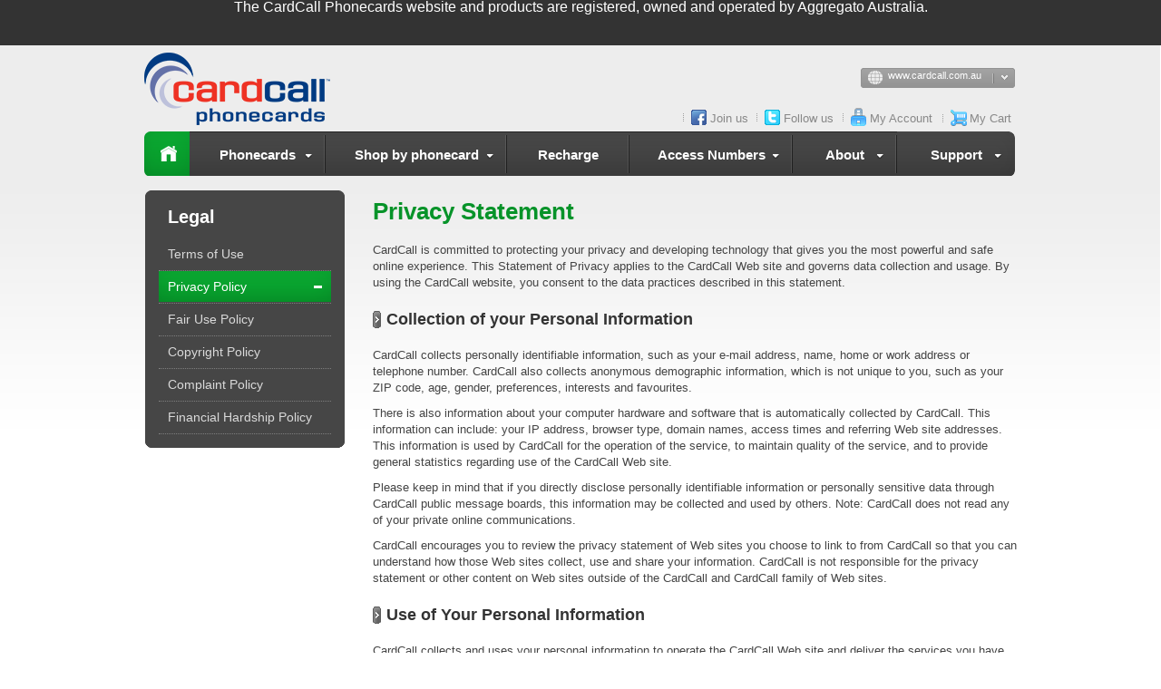

--- FILE ---
content_type: text/html; charset=utf-8
request_url: https://www.cardcall.com.au/legal/privacy.aspx
body_size: 61638
content:
<!DOCTYPE HTML PUBLIC "-//W3C//DTD HTML 4.0 Transitional//EN">
<html  lang="en-US">
<head id="Head">
<!--*********************************************-->
<!-- DNN Platform - http://www.dnnsoftware.com   -->
<!-- Copyright (c) 2002-2014, by DNN Corporation -->
<!--*********************************************-->
<meta http-equiv="X-UA-Compatible" content="IE=edge" /><title>
	Privacy Policy - CardCall
</title><meta id="MetaKeywords" name="KEYWORDS" content=",DotNetNuke,DNN" /><meta id="MetaCopyright" name="COPYRIGHT" content="Copyright 2026 by DotNetNuke Corporation" /><meta id="MetaGenerator" name="GENERATOR" content="DotNetNuke " /><meta id="MetaRobots" name="ROBOTS" content="INDEX, FOLLOW" /><meta name="insight-app-sec-validation" content="09bae7a0-ae06-4bdc-aacb-8639d7cdee03" />
        <meta content="text/html; charset=UTF-8" http-equiv="Content-Type" />
        <meta content="text/javascript" http-equiv="Content-Script-Type" />
        <meta content="text/css" http-equiv="Content-Style-Type" />
        <meta name="RESOURCE-TYPE" content="DOCUMENT" />
        <meta name="REVISIT-AFTER" content="1 DAYS" />
        <meta name="RATING" content="GENERAL" />
    <link href="/Portals/_default/default.css?cdv=127" media="all" type="text/css" rel="stylesheet"/><link href="/DesktopModules/CardCall_SubMenu/module.css?cdv=127" media="all" type="text/css" rel="stylesheet"/><link href="/DesktopModules/Menu/module.css?cdv=127" media="all" type="text/css" rel="stylesheet"/><link href="/Portals/_default/Skins/Cardcall_Home/skin.css?cdv=127" media="all" type="text/css" rel="stylesheet"/><link href="/Portals/22/portal.css?cdv=127" media="all" type="text/css" rel="stylesheet"/><script src="/Resources/libraries/jQuery/01_09_01/jquery.js?cdv=127" type="text/javascript"></script><script src="/Resources/libraries/jQuery-Migrate/01_02_01/jquery-migrate.js?cdv=127" type="text/javascript"></script><script src="/Resources/libraries/jQuery-UI/01_10_03/jquery-ui.js?cdv=127" type="text/javascript"></script>
    <style type="text/css">    
.topBanner
{
height:50px
}
    .topBanner .bannerMin {
        background-image: linear-gradient(to bottom, #333333 0%, #333333 100%);
        height: 50px;
        overflow: hidden;
        display: block;
        text-align: center;
        position:fixed;
        z-index:1;
        width:100%
    }
.topBanner .bannerMin a {
	font-weight: bold; 
    color:yellow
}
</style>
<script type="text/javascript">
$(function(){
var domain = document.domain;
var txtdomain="";
var ownedtxt="";
if (domain.includes("hellophonecards"))
{
  txtdomain="Hello Phonecards";
}

if(domain.includes("cardcall"))
{
  txtdomain="CardCall Phonecards";
}

document.getElementById("domainSpan").innerHTML=txtdomain;

if (domain.includes("com.au"))
{
  ownedtxt="website and products are registered, owned and operated by Aggregato Australia.";
}
else
{
  ownedtxt="website and products are registered, owned and operated by Aggregato NewZealand Ltd.";
}

document.getElementById("ownedSpan").innerHTML=ownedtxt;


});



</script>
<link href="https://203.25.111.10/legal/privacy.aspx" rel="canonical" /><link rel='SHORTCUT ICON' href='/Portals/22/favcion.ico' type='image/x-icon' /></head>
<body id="Body">
<div class="topBanner">
  <div class="bannerMin">
      <div class="main">
          <span style="color:#fff;"><span style="font-size:16px;">The <span id="domainSpan"></span> 
		  <span id="ownedSpan"></span> 
		  </span></span>
      </div>
  </div>
</div>

    <form method="post" action="/legal/privacy.aspx" id="Form" enctype="multipart/form-data">
<div class="aspNetHidden">
<input type="hidden" name="StylesheetManager_TSSM" id="StylesheetManager_TSSM" value="" />
<input type="hidden" name="ScriptManager_TSM" id="ScriptManager_TSM" value="" />
<input type="hidden" name="__EVENTTARGET" id="__EVENTTARGET" value="" />
<input type="hidden" name="__EVENTARGUMENT" id="__EVENTARGUMENT" value="" />
<input type="hidden" name="__VIEWSTATE" id="__VIEWSTATE" value="4wX0tLyCZ2oWZAqHztdW7yMpZjTcsVWV0Cbl6phty9w1uXGRuq93xsLaxxcpyPC3p7CGKFFev4X4TS6yEHZr3CTbdlM=" />
</div>

<script type="text/javascript">
//<![CDATA[
var theForm = document.forms['Form'];
if (!theForm) {
    theForm = document.Form;
}
function __doPostBack(eventTarget, eventArgument) {
    if (!theForm.onsubmit || (theForm.onsubmit() != false)) {
        theForm.__EVENTTARGET.value = eventTarget;
        theForm.__EVENTARGUMENT.value = eventArgument;
        theForm.submit();
    }
}
//]]>
</script>


<script src="/WebResource.axd?d=hm6yK4YqOC6gKh1QiMxpu9_GYbjgOiNYisiBciaTT_CtAMEz55DOrdaMzJ1I4VptpQ86Y6ZhrLJdcj300&amp;t=637109996440000000" type="text/javascript"></script>


<script src="/Telerik.Web.UI.WebResource.axd?_TSM_HiddenField_=ScriptManager_TSM&amp;compress=1&amp;_TSM_CombinedScripts_=%3b%3bAjaxControlToolkit%2c+Version%3d4.1.7.1005%2c+Culture%3dneutral%2c+PublicKeyToken%3d28f01b0e84b6d53e%3aen-US%3a5758f630-b0dd-4428-b6d6-af591d716c0c%3aea597d4b%3ab25378d2" type="text/javascript"></script>
<script type="text/javascript">
//<![CDATA[
if (typeof(Sys) === 'undefined') throw new Error('ASP.NET Ajax client-side framework failed to load.');
//]]>
</script>

<div class="aspNetHidden">

	<input type="hidden" name="__VIEWSTATEGENERATOR" id="__VIEWSTATEGENERATOR" value="CA0B0334" />
	<input type="hidden" name="__VIEWSTATEENCRYPTED" id="__VIEWSTATEENCRYPTED" value="" />
	<input type="hidden" name="__EVENTVALIDATION" id="__EVENTVALIDATION" value="lHXfzwUwXq6knCFHnKhecLDrs6BEbJ/ZkNgBfYcHXyF8HQmiOLQp07BU/yC+onU/JV7K5UNp04P5nmTrGp46t1jg+n1CKaPJ+xy9N7oxzhcmU/FTna3q2n2GMsPoG3XP7NpovyTBAd2SC06q" />
</div><script src="/js/Debug/dnn.modalpopup.js?cdv=127" type="text/javascript"></script><script src="/Resources/Shared/Scripts/slides.min.jquery.js?cdv=127" type="text/javascript"></script><script src="/js/Debug/dnncore.js?cdv=127" type="text/javascript"></script><script type="text/javascript">
//<![CDATA[
Sys.WebForms.PageRequestManager._initialize('ScriptManager', 'Form', [], [], [], 90, '');
//]]>
</script>

        
        
        
<script type="text/javascript" src='/DesktopModules/CardCall_PhoneCardDetail/Scripts/showInfoBox.js'></script>
<div  id="site_wrapper" align="center">      
    <div  id="site_container" align="center">
        <div id="header_wrapper" align="center">
            <!--div class="columns"-->
            <div id="header" align="left" style="width: 960px; height: 80px">
                <a href="/cchome.aspx" id="logo" title="CardCall Phonecards">
                </a>
                <div id="utility_container" align="right" style="width: 740px; height: 80px">
                    <ul class="familysites">
                        <li class="dir"><a href="http://www.cardcall.com.au" class="title" title="Visit CardCall">
                            www.cardcall.com.au <span class="arrow"></span></a>
                            <ul>
                                <li><a href="http://www.worldtelecom.com.au" target="_blank" title="Visit World Telecom">
                                    www.worldtelecom.com.au</a></li>
                                <li><a href="http://www.cardcall.co.nz" target="_blank" title="Visit CardCall Phonecards New Zealand">
                                    www.cardcall.co.nz</a></li>
                            </ul>
                        </li>
                    </ul>
                    <ul id="utility">
                        <li class="mycart"><a href="/cchome/cart.aspx"
                            title="View My Cart">My Cart</a></li>
                        <li class="myaccount"><a href="/myaccount.aspx"
                            target="_blank" title="Login to My Account">My Account</a></li>
                        <li class="twitter"><a href="http://www.twitter.com/gotalk" target="_blank" title="Follow us on Twitter">
                            Follow us</a></li>
                        <li class="facebook"><a href="http://www.facebook.com/cardcall" target="_blank" title="Join us on Facebook">
                            Join us</a></li>
                        <li class="google">
                            <g:plusone annotation="inline" width="180"></g:plusone>
                            <script type="text/javascript">
                                window.___gcfg = {
                                    lang: 'en-US'
                                };

                                (function () {
                                    var po = document.createElement('script'); po.type = 'text/javascript'; po.async = true;
                                    po.src = 'https://apis.google.com/js/plusone.js';
                                    var s = document.getElementsByTagName('script')[0]; s.parentNode.insertBefore(po, s);
                                })();
                            </script>
                        </li>
                    </ul>
                </div>
            </div>
        </div>
	
        <div id="content" style="width: 960px;height: auto" align="center">
                    <div id="dnn_contentPane" align="center" style="width: 960px;height: auto">
                    <div class="DnnModule DnnModule-Menu DnnModule-5173"><a name="5173"></a>
<!--CDF(Javascript|/Resources/Shared/Scripts/slides.min.jquery.js?cdv=127)-->
<script>
    $(function () {
        $('#slides').slides({
            preload: true,
            preloadImage: '../images/loading.gif',
            play: 5000,
            pause: 2500,
            hoverPause: true
        });
    });
</script>
<div class="DNNContainer_without_title">
	<div id="dnn_ctr5173_ContentPane"><!-- Start_Module_5173 --><div id="dnn_ctr5173_ModuleContent" class="DNNModuleContent ModMenuC">
	
<div>
    <ul class="sf-menu">
        <li><a href="/cchome.aspx" class="home" title="CardCall Phonecards Home">Home</a></li>
        <li><a href="#" class="phonecards" title="View phone cards">Phonecards <span class="down-arrow">
            &emsp;</span></a>
            <ul>
                <!--<li><a href="/phonecards/ezichat.aspx" class="phonecardinahandset"
                    title="Phone card in a handset">Ezichat Handset</a></li>
                <li><a href="/phonecards/callmanager" class="phonehomemainnav"
                    title="Ezichat Call Manager">Ezichat Call Manager</a></li>-->
                <li><a href="#" class="phonecards_sub" title="View Phone Cards">Phonecards</a></li>
                <li><a href="http://www.cardcall.com.au/phonecards.aspx?continent=all" class="submenu"
                    title="View all phone cards">All Phonecards</a></li>
                <li><a href="http://www.cardcall.com.au/phonecards.aspx?continent=africa" class="submenu"
                    title="View Africa phone cards">Africa Phonecards</a></li>
                <li><a href="http://www.cardcall.com.au/phonecards.aspx?continent=asia" class="submenu"
                    title="View Asia phone cards">Asia Phonecards</a></li>
                <li><a href="http://www.cardcall.com.au/phonecards.aspx?continent=europenuk" class="submenu"
                    title="View Eurpope and UK phone cards">Europe/UK Phonecards</a></li>
                <li><a href="http://www.cardcall.com.au/phonecards.aspx?continent=middleeast" class="submenu"
                    title="View Middle East phone cards">Middle East Phonecards</a></li>
                <li><a href="http://www.cardcall.com.au/phonecards.aspx?continent=pacific" class="submenu"
                    title="View Pacific phone cards">Pacific Phonecards</a></li>
                <li><a href="http://www.cardcall.com.au/phonecards.aspx?continent=northamerica" class="submenu"
                    title="View North America phone cards">North America Phonecards</a></li>
                <li><a href="http://www.cardcall.com.au/phonecards.aspx?continent=southamerica" class="submenu"
                    title="View South Amercia phone cards">South America Phonecards</a></li>
                    <li><a href="#" class="submenu"
                    title="Discontinued Phonecards">Discontinued Phonecards</a></li>
            </ul>
        </li>
        <li id="dropdown-shop"><a href="#" class="shopbyphonecard" title="Shop by Phonecard">
            Shop by phonecard <span class="down-arrow">&emsp;</span></a>
            <ul class="submenu-shopbyphonecard">
                <li><a href="http://www.cardcall.com.au/phonecards/cardsdetail.aspx?cardName=W_Africa_Star" title="View the Africa Star"><span class="shopbyphonecard_span_pic pic_Africa_Star"></span></a></li><li><a href="http://www.cardcall.com.au/phonecards/cardsdetail.aspx?cardName=W_AFRICA_TALK" title="View the Africa Talk Phonecard"><span class="shopbyphonecard_span_pic pic_africa"></span></a></li><li><a href="http://www.cardcall.com.au/phonecards/cardsdetail.aspx?cardName=W_ALADDIN" title="View the Aladdin Phonecard"><span class="shopbyphonecard_span_pic pic_aladdin"></span></a></li><li><a href="http://www.cardcall.com.au/phonecards/cardsdetail.aspx?cardName=W_AL_FARES" title="View the Al Fares Phonecard"><span class="shopbyphonecard_span_pic pic_alfares"></span></a></li><li><a href="http://www.cardcall.com.au/phonecards/cardsdetail.aspx?cardName=W_WT_AMIGOS" title="View the Amigos Phonecard"><span class="shopbyphonecard_span_pic pic_amigos"></span></a></li><li><a href="http://www.cardcall.com.au/phonecards/cardsdetail.aspx?cardName=W_ASIA_GOLD" title="View the Asia Gold Phonecard"><span class="shopbyphonecard_span_pic pic_asiagold"></span></a></li><li><a href="http://www.cardcall.com.au/phonecards/cardsdetail.aspx?cardName=W_BALIKBAYAN" title="View the Balik Bayan Phonecard"><span class="shopbyphonecard_span_pic pic_balikbayan"></span></a></li><li><a href="http://www.cardcall.com.au/phonecards/cardsdetail.aspx?cardName=W_Bayani" title="View the Bayani Phonecard"><span class="shopbyphonecard_span_pic pic_bayani"></span></a></li><li><a href="http://www.cardcall.com.au/phonecards/cardsdetail.aspx?cardName=W_Best_Africa" title="View the Best Africa Phonecard"><span class="shopbyphonecard_span_pic pic_bestafrica"></span></a></li><li><a href="http://www.cardcall.com.au/phonecards/cardsdetail.aspx?cardName=W_BEST_MINUTES" title="View the Best Minutes Phonecard"><span class="shopbyphonecard_span_pic pic_bestminutes"></span></a></li><li><a href="http://www.cardcall.com.au/phonecards/cardsdetail.aspx?cardName=Biladi" title="View the Biladi Phonecard"><span class="shopbyphonecard_span_pic pic_Biladi"></span></a></li><li><a href="http://www.cardcall.com.au/phonecards/cardsdetail.aspx?cardName=W_BOOMERANG" title="View the Boomerang Phonecard"><span class="shopbyphonecard_span_pic pic_boomerang"></span></a></li><li><a href="http://www.cardcall.com.au/phonecards/cardsdetail.aspx?cardName=W_WT_BUBBLE_PREPAID" title="View the Bubble Phonecard"><span class="shopbyphonecard_span_pic pic_bubble"></span></a></li><li><a href="http://www.cardcall.com.au/phonecards/cardsdetail.aspx?cardName=W_Call_Africa" title="View the Call Africa Phonecard"><span class="shopbyphonecard_span_pic pic_callafrica"></span></a></li><li><a href="http://www.cardcall.com.au/phonecards/cardsdetail.aspx?cardName=W_CALL_HABIB" title="View the Call Habib Phonecard"><span class="shopbyphonecard_span_pic pic_callhabib"></span></a></li><li><a href="http://www.cardcall.com.au/phonecards/cardsdetail.aspx?cardName=W_CALLHOME" title="View the Call Home Phonecard"><span class="shopbyphonecard_span_pic pic_callhome"></span></a></li><li><a href="http://www.cardcall.com.au/phonecards/cardsdetail.aspx?cardName=W_CALLHOME_MIDDLEEAST" title="View the Call Home Middle East Phonecard"><span class="shopbyphonecard_span_pic pic_callhomemiddleeast"></span></a></li><li><a href="http://www.cardcall.com.au/phonecards/cardsdetail.aspx?cardName=W_CALL_MAMMA" title="View the Call Mama Phonecard"><span class="shopbyphonecard_span_pic pic_callmama"></span></a></li><li><a href="http://www.cardcall.com.au/phonecards/cardsdetail.aspx?cardName=W_Call_Middle_East" title="View the Call Middle East Phonecard"><span class="shopbyphonecard_span_pic pic_callmiddleeast"></span></a></li><li><a href="http://www.cardcall.com.au/phonecards/cardsdetail.aspx?cardName=W_CHAK_DE_INDIA" title="View the Chak De India Phonecard"><span class="shopbyphonecard_span_pic pic_chakdeindia"></span></a></li><li><a href="http://www.cardcall.com.au/phonecards/cardsdetail.aspx?cardName=W_CHAKRA" title="View the Chakra Phonecard"><span class="shopbyphonecard_span_pic pic_chakra"></span></a></li><li><a href="http://www.cardcall.com.au/phonecards/cardsdetail.aspx?cardName=W_CHEAP_TALK" title="View the Cheap Talk Phonecard"><span class="shopbyphonecard_span_pic pic_cheaptalk"></span></a></li><li><a href="http://www.cardcall.com.au/phonecards/cardsdetail.aspx?cardName=W_CHOICE_AFRICA" title="View the Choice Africa Phonecard"><span class="shopbyphonecard_span_pic pic_choiceafrica"></span></a></li><li><a href="http://www.cardcall.com.au/phonecards/cardsdetail.aspx?cardName=W_CHOICE_MIDDLE_EAST" title="View the Choice Middle East Phonecard"><span class="shopbyphonecard_span_pic pic_choicemiddleeast"></span></a></li><li><a href="http://www.cardcall.com.au/phonecards/cardsdetail.aspx?cardName=W_CHOICE_PHILIPPINES" title="View the Choice Philippines Phonecard"><span class="shopbyphonecard_span_pic pic_choicephilippines"></span></a></li><li><a href="http://www.cardcall.com.au/phonecards/cardsdetail.aspx?cardName=W_CHOPSTICKS" title="View the Chopsticks Phonecard"><span class="shopbyphonecard_span_pic pic_chopsticks"></span></a></li><li><a href="http://www.cardcall.com.au/phonecards/cardsdetail.aspx?cardName=W_COMPLETE" title="View the Complete Phonecard"><span class="shopbyphonecard_span_pic pic_complete"></span></a></li><li><a href="http://www.cardcall.com.au/phonecards/cardsdetail.aspx?cardName=W_DAN_BAU" title="View the Dan Bau Phonecard"><span class="shopbyphonecard_span_pic pic_danbau"></span></a></li><li><a href="http://www.cardcall.com.au/phonecards/cardsdetail.aspx?cardName=W_DARDASHA" title="View the Dardasha Phonecard"><span class="shopbyphonecard_span_pic pic_dardasha"></span></a></li><li><a href="http://www.cardcall.com.au/phonecards/cardsdetail.aspx?cardName=W_DAYBREAK" title="View the Daybreak Phonecard"><span class="shopbyphonecard_span_pic pic_daybreak"></span></a></li><li><a href="http://www.cardcall.com.au/phonecards/cardsdetail.aspx?cardName=W_DESI" title="View the Desi Phonecard"><span class="shopbyphonecard_span_pic pic_desi"></span></a></li><li><a href="http://www.cardcall.com.au/phonecards/cardsdetail.aspx?cardName=W_EXCITE_AFRICA" title="View the Excite Africa Phonecard"><span class="shopbyphonecard_span_pic pic_exciteafrica"></span></a></li><li><a href="http://www.cardcall.com.au/phonecards/cardsdetail.aspx?cardName=W_EXCITE_ASIA" title="View the Excite Asia Phonecard"><span class="shopbyphonecard_span_pic pic_exciteasia"></span></a></li><li><a href="http://www.cardcall.com.au/phonecards/cardsdetail.aspx?cardName=W_EXCITE_INDIA" title="View the Excite India Phonecard"><span class="shopbyphonecard_span_pic pic_exciteindia"></span></a></li><li><a href="http://www.cardcall.com.au/phonecards/cardsdetail.aspx?cardName=W_EXCITE_MIDDLE_EAST" title="View the Excite Middle East Phonecard"><span class="shopbyphonecard_span_pic pic_excitemiddleeast"></span></a></li><li><a href="http://www.cardcall.com.au/phonecards/cardsdetail.aspx?cardName=W_EXCITE_PHILIPPINES" title="View the Excite Philippines Phonecard"><span class="shopbyphonecard_span_pic pic_excitephilippines"></span></a></li><li><a href="http://www.cardcall.com.au/phonecards/cardsdetail.aspx?cardName=W_EXCITE_VIETNAM" title="View the Excite Vietnam Phonecard"><span class="shopbyphonecard_span_pic pic_excitevietnam"></span></a></li><li><a href="http://www.cardcall.com.au/phonecards/cardsdetail.aspx?cardName=W_FASTLINK" title="View the Fast Link Phonecard"><span class="shopbyphonecard_span_pic pic_fastlink"></span></a></li><li><a href="http://www.cardcall.com.au/phonecards/cardsdetail.aspx?cardName=W_FASTWORLD" title="View the Fast World Phonecard"><span class="shopbyphonecard_span_pic pic_fastworld"></span></a></li><li><a href="http://www.cardcall.com.au/phonecards/cardsdetail.aspx?cardName=Global_Call" title="View the Global Call Phonecard"><span class="shopbyphonecard_span_pic pic_Global_Call"></span></a></li><li><a href="http://www.cardcall.com.au/phonecards/cardsdetail.aspx?cardName=W_Global_Chatter" title="View the Global Chatter"><span class="shopbyphonecard_span_pic pic_globalchatter"></span></a></li><li><a href="http://www.cardcall.com.au/phonecards/cardsdetail.aspx?cardName=W_WT_GO_BANANA_PREPAID" title="View the Go Bananas Phonecard"><span class="shopbyphonecard_span_pic pic_gobananas"></span></a></li><li><a href="http://www.cardcall.com.au/phonecards/cardsdetail.aspx?cardName=W_GOTALK" title="View the Gotalk Phonecard"><span class="shopbyphonecard_span_pic pic_gotalk"></span></a></li><li><a href="http://www.cardcall.com.au/phonecards/cardsdetail.aspx?cardName=W_HAPPYCC" title="View the Happy Calling Phonecard"><span class="shopbyphonecard_span_pic pic_happycalling"></span></a></li><li><a href="http://www.cardcall.com.au/phonecards/cardsdetail.aspx?cardName=W_WT_HONG_BAO" title="View the Hong Bao Phonecard"><span class="shopbyphonecard_span_pic pic_hongbao"></span></a></li><li><a href="http://www.cardcall.com.au/phonecards/cardsdetail.aspx?cardName=W_HOORIA" title="View the Hooria Phonecard"><span class="shopbyphonecard_span_pic pic_hooria"></span></a></li><li><a href="http://www.cardcall.com.au/phonecards/cardsdetail.aspx?cardName=W_HOT" title="View the Hot Phonecard"><span class="shopbyphonecard_span_pic pic_hot"></span></a></li><li><a href="http://www.cardcall.com.au/phonecards/cardsdetail.aspx?cardName=W_INDIA_TALK" title="View the India Talk Phonecard"><span class="shopbyphonecard_span_pic pic_indiatalk"></span></a></li><li><a href="http://www.cardcall.com.au/phonecards/cardsdetail.aspx?cardName=W_INTOUCH_NONMOB" title="View the INtouch Phonecard"><span class="shopbyphonecard_span_pic pic_intouch"></span></a></li><li><a href="http://www.cardcall.com.au/phonecards/cardsdetail.aspx?cardName=W_ISLAND_TIME" title="View the Island Time Phonecard"><span class="shopbyphonecard_span_pic pic_islandtime"></span></a></li><li><a href="http://www.cardcall.com.au/phonecards/cardsdetail.aspx?cardName=W_APPLE_2" title="View the It&#39;s Green Phonecard"><span class="shopbyphonecard_span_pic pic_itsgreen"></span></a></li><li><a href="http://www.cardcall.com.au/phonecards/cardsdetail.aspx?cardName=W_KABUL" title="View the Kabul Phonecard"><span class="shopbyphonecard_span_pic pic_kabul"></span></a></li><li><a href="http://www.cardcall.com.au/phonecards/cardsdetail.aspx?cardName=W_KHUSHI" title="View the Khushi Phonecard"><span class="shopbyphonecard_span_pic pic_khushi"></span></a></li><li><a href="http://www.cardcall.com.au/phonecards/cardsdetail.aspx?cardName=W_KORERO_MAI" title="View the Korero Mai Phonecard"><span class="shopbyphonecard_span_pic pic_koreromai"></span></a></li><li><a href="http://www.cardcall.com.au/phonecards/cardsdetail.aspx?cardName=W_LAKSHMI" title="View the Lakshmi Phonecard"><span class="shopbyphonecard_span_pic pic_lakshmi"></span></a></li><li><a href="http://www.cardcall.com.au/phonecards/cardsdetail.aspx?cardName=W_Lebanon" title="View the Lebanon Home Phonecard"><span class="shopbyphonecard_span_pic pic_lebanon"></span></a></li><li><a href="http://www.cardcall.com.au/phonecards/cardsdetail.aspx?cardName=W_Love_Middle_East" title="View the Love Middle East Phonecard"><span class="shopbyphonecard_span_pic pic_lovemiddleeast"></span></a></li><li><a href="http://www.cardcall.com.au/phonecards/cardsdetail.aspx?cardName=W_LUCKY" title="View the Lucky Phonecard"><span class="shopbyphonecard_span_pic pic_lucky"></span></a></li><li><a href="http://www.cardcall.com.au/phonecards/cardsdetail.aspx?cardName=W_LUCKY_CHARM_PREPAID" title="View the Lucky Charm Phonecard"><span class="shopbyphonecard_span_pic pic_luckycharm"></span></a></li><li><a href="http://www.cardcall.com.au/phonecards/cardsdetail.aspx?cardName=W_WT_Mai_Mai_Vietnam" title="View the Mai Mai Vietnam Phonecard"><span class="shopbyphonecard_span_pic pic_maimaivietnam"></span></a></li><li><a href="http://www.cardcall.com.au/phonecards/cardsdetail.aspx?cardName=W_MARHABAN_BEKOM" title="View the Marhaban Bekom Phonecard"><span class="shopbyphonecard_span_pic pic_marhabanbekom"></span></a></li><li><a href="http://www.cardcall.com.au/phonecards/cardsdetail.aspx?cardName=W_MASHRIQ" title="View the Mashriq Phonecard"><span class="shopbyphonecard_span_pic pic_mashriq"></span></a></li><li><a href="http://www.cardcall.com.au/phonecards/cardsdetail.aspx?cardName=W_MAXX_CALL" title="View the Maxx Call Phonecard"><span class="shopbyphonecard_span_pic pic_maxxcall"></span></a></li><li><a href="http://www.cardcall.com.au/phonecards/cardsdetail.aspx?cardName=W_Mega" title="View the Mega Phonecard"><span class="shopbyphonecard_span_pic pic_w_Mega"></span></a></li><li><a href="http://www.cardcall.com.au/phonecards/cardsdetail.aspx?cardName=W_MEKONG_BAY" title="View the Mekong Bay Phonecard"><span class="shopbyphonecard_span_pic pic_mekongbay"></span></a></li><li><a href="http://www.cardcall.com.au/phonecards/cardsdetail.aspx?cardName=W_MIDDLE_EAST_CARD" title="View the Middle East Card Phonecard"><span class="shopbyphonecard_span_pic pic_middleeastcard"></span></a></li><li><a href="http://www.cardcall.com.au/phonecards/cardsdetail.aspx?cardName=W_Middle_East_Chat" title="View the Middle East Chat"><span class="shopbyphonecard_span_pic pic_mideastchat"></span></a></li><li><a href="http://www.cardcall.com.au/phonecards/cardsdetail.aspx?cardName=W_Middle_East_Connect" title="View the Middle East Connect Phonecard"><span class="shopbyphonecard_span_pic pic_middleeastconnect
"></span></a></li><li><a href="http://www.cardcall.com.au/phonecards/cardsdetail.aspx?cardName=W_MIDDLE_EAST_TALK" title="View the Middle East Talk Phonecard"><span class="shopbyphonecard_span_pic pic_middleeasttalk"></span></a></li><li><a href="http://www.cardcall.com.au/phonecards/cardsdetail.aspx?cardName=W_WT_MINUTE_MAX_PREPAID" title="View the Minute Max Phonecard"><span class="shopbyphonecard_span_pic pic_minutemax"></span></a></li><li><a href="http://www.cardcall.com.au/phonecards/cardsdetail.aspx?cardName=W_MORE_TALK" title="View the More Talk Phonecard"><span class="shopbyphonecard_span_pic pic_moretalk"></span></a></li><li><a href="http://www.cardcall.com.au/phonecards/cardsdetail.aspx?cardName=W_MyCall" title="View the My Call Phonecard"><span class="shopbyphonecard_span_pic pic_mycall"></span></a></li><li><a href="http://www.cardcall.com.au/phonecards/cardsdetail.aspx?cardName=W_NARMADA" title="View the Narmada Phonecard"><span class="shopbyphonecard_span_pic pic_narmada"></span></a></li><li><a href="http://www.cardcall.com.au/phonecards/cardsdetail.aspx?cardName=W_WT_NI_HAO_CHINA" title="View the Ni Hao China Phonecard"><span class="shopbyphonecard_span_pic pic_nihaochina"></span></a></li><li><a href="http://www.cardcall.com.au/phonecards/cardsdetail.aspx?cardName=W_OASIS" title="View the Oasis Phonecard"><span class="shopbyphonecard_span_pic pic_oasis"></span></a></li><li><a href="http://www.cardcall.com.au/phonecards/cardsdetail.aspx?cardName=W_OZCALL" title="View the OZcall Phonecard"><span class="shopbyphonecard_span_pic pic_ozcall"></span></a></li><li><a href="http://www.cardcall.com.au/phonecards/cardsdetail.aspx?cardName=W_PARADISE" title="View the Paradise Phonecard"><span class="shopbyphonecard_span_pic pic_paradise"></span></a></li><li><a href="http://www.cardcall.com.au/phonecards/cardsdetail.aspx?cardName=W_WT_PAY_PEANUTS_PREPAID" title="View the Pay Peanuts Phonecard"><span class="shopbyphonecard_span_pic pic_paypeanuts"></span></a></li><li><a href="http://www.cardcall.com.au/phonecards/cardsdetail.aspx?cardName=W_PHONE_HOME_PREPAID_CARD" title="View the Phone Home! Phonecard"><span class="shopbyphonecard_span_pic pic_phonehome"></span></a></li><li><a href="http://www.cardcall.com.au/phonecards/cardsdetail.aspx?cardName=W_WT_PHONE_ME_PREPAID" title="View the Phone Me Phonecard"><span class="shopbyphonecard_span_pic pic_phoneme"></span></a></li><li><a href="http://www.cardcall.com.au/phonecards/cardsdetail.aspx?cardName=W_Planet_Talk" title="View the Planet Talk Phonecard"><span class="shopbyphonecard_span_pic pic_planettalk"></span></a></li><li><a href="http://www.cardcall.com.au/phonecards/cardsdetail.aspx?cardName=W_PRICEBUSTER" title="View the Price Buster Phonecard"><span class="shopbyphonecard_span_pic pic_pricebuster"></span></a></li><li><a href="http://www.cardcall.com.au/phonecards/cardsdetail.aspx?cardName=W_RATESAVER" title="View the RateSaver Phonecard"><span class="shopbyphonecard_span_pic pic_ratesaver"></span></a></li><li><a href="http://www.cardcall.com.au/phonecards/cardsdetail.aspx?cardName=W_RICKSHAW" title="View the Rickshaw Phonecard"><span class="shopbyphonecard_span_pic pic_rickshaw"></span></a></li><li><a href="http://www.cardcall.com.au/phonecards/cardsdetail.aspx?cardName=W_WT_RING_AROUND_PREPAID" title="View the Ring Around Phonecard"><span class="shopbyphonecard_span_pic pic_ringaround"></span></a></li><li><a href="http://www.cardcall.com.au/phonecards/cardsdetail.aspx?cardName=W_WT_RISHTA" title="View the Rishta Phonecard"><span class="shopbyphonecard_span_pic pic_rishta"></span></a></li><li><a href="http://www.cardcall.com.au/phonecards/cardsdetail.aspx?cardName=W_ROUNDTHEWORLD" title="View the Round the World Phonecard"><span class="shopbyphonecard_span_pic pic_roundtheworld"></span></a></li><li><a href="http://www.cardcall.com.au/phonecards/cardsdetail.aspx?cardName=W_SABABA" title="View the Sababa Phonecard"><span class="shopbyphonecard_span_pic pic_sababa"></span></a></li><li><a href="http://www.cardcall.com.au/phonecards/cardsdetail.aspx?cardName=W_SARILING" title="View the Sariling Atin Phonecard"><span class="shopbyphonecard_span_pic pic_sarilingatin"></span></a></li><li><a href="http://www.cardcall.com.au/phonecards/cardsdetail.aspx?cardName=W_SAY_GDAY_PREPAID" title="View the Say G&#39;day Phonecard"><span class="shopbyphonecard_span_pic pic_saygday"></span></a></li><li><a href="http://www.cardcall.com.au/phonecards/cardsdetail.aspx?cardName=W_SHORTTALK" title="View the Short Talk Phonecard"><span class="shopbyphonecard_span_pic pic_shorttalk"></span></a></li><li><a href="http://www.cardcall.com.au/phonecards/cardsdetail.aspx?cardName=W_SHOUT" title="View the Shout Phonecard"><span class="shopbyphonecard_span_pic pic_shout"></span></a></li><li><a href="http://www.cardcall.com.au/phonecards/cardsdetail.aspx?cardName=W_WT_STEALTH_PREPAID" title="View the Stealth Phonecard"><span class="shopbyphonecard_span_pic pic_stealth"></span></a></li><li><a href="http://www.cardcall.com.au/phonecards/cardsdetail.aspx?cardName=W_SUNRISE" title="View the Sunrise Phonecard"><span class="shopbyphonecard_span_pic pic_sunrise"></span></a></li><li><a href="http://www.cardcall.com.au/phonecards/cardsdetail.aspx?cardName=W_WT_SUPER_NOVA_PREPAID" title="View the Supanova Phonecard"><span class="shopbyphonecard_span_pic pic_supanova"></span></a></li><li><a href="http://www.cardcall.com.au/phonecards/cardsdetail.aspx?cardName=W_SUPER_BUZZ_PREPAID" title="View the Super Buzz Phonecard"><span class="shopbyphonecard_span_pic pic_superbuzz"></span></a></li><li><a href="http://www.cardcall.com.au/phonecards/cardsdetail.aspx?cardName=W_WT_SUPER_MINUTES_PREPAID" title="View the Super Minutes Phonecard"><span class="shopbyphonecard_span_pic pic_superminutes"></span></a></li><li><a href="http://www.cardcall.com.au/phonecards/cardsdetail.aspx?cardName=W_SUPERSAVER" title="View the SuperSaver Phonecard"><span class="shopbyphonecard_span_pic pic_supersaver"></span></a></li><li><a href="http://www.cardcall.com.au/phonecards/cardsdetail.aspx?cardName=W_WT_TALK_AFRICA" title="View the Talk Africa Phonecard"><span class="shopbyphonecard_span_pic pic_talkafrica"></span></a></li><li><a href="http://www.cardcall.com.au/phonecards/cardsdetail.aspx?cardName=W_TALK_MORE" title="View the Talk More Phonecard"><span class="shopbyphonecard_span_pic pic_talkmore"></span></a></li><li><a href="http://www.cardcall.com.au/phonecards/cardsdetail.aspx?cardName=W_TALK_TOMATO" title="View the Talk Tomato Phonecard"><span class="shopbyphonecard_span_pic pic_talktomato"></span></a></li><li><a href="http://www.cardcall.com.au/phonecards/cardsdetail.aspx?cardName=W_TRAVELEX" title="View the Travelex International Phonecard"><span class="shopbyphonecard_span_pic pic_travelex"></span></a></li><li><a href="http://www.cardcall.com.au/phonecards/cardsdetail.aspx?cardName=W_VALUE_BUSTER" title="View the Value Buster Phonecard"><span class="shopbyphonecard_span_pic pic_valuebuster"></span></a></li><li><a href="http://www.cardcall.com.au/phonecards/cardsdetail.aspx?cardName=W_Wonderful" title="View the Wonderful Phonecard"><span class="shopbyphonecard_span_pic pic_wonderful"></span></a></li><li><a href="http://www.cardcall.com.au/phonecards/cardsdetail.aspx?cardName=W_WORLD_ACCESS" title="View the World Access Phonecard"><span class="shopbyphonecard_span_pic pic_worldaccess"></span></a></li><li><a href="http://www.cardcall.com.au/phonecards/cardsdetail.aspx?cardName=W_WT_WORLD_TALK" title="View the World Talk Pom Phonecard"><span class="shopbyphonecard_span_pic pic_worldtalkpom"></span></a></li><li><a href="http://www.cardcall.com.au/phonecards/cardsdetail.aspx?cardName=W_WT_YES_PREPAID" title="View the Yes Phonecard"><span class="shopbyphonecard_span_pic pic_yes"></span></a></li><li><a href="http://www.cardcall.com.au/phonecards/cardsdetail.aspx?cardName=W_Yeu_Vietnam" title="View the Yeu Vietnam"><span class="shopbyphonecard_span_pic pic_yeuvietnam"></span></a></li><li><a href="http://www.cardcall.com.au/phonecards/cardsdetail.aspx?cardName=W_ZAHRA" title="View the Zahra Phonecard"><span class="shopbyphonecard_span_pic pic_zahra"></span></a></li>
            </ul>
        </li>
        <li><a href="/cchome/recharge.aspx" class="recharge" title="Recharge your phone card">Recharge</a></li>
        <li><a href="#" class="accessnumbers" title="View phone card Access Numbers">Access
            Numbers <span class="down-arrow">&emsp;</span></a>
            <ul>
                <li><a href="http://www.cardcall.com.au/cchome/accessnumbers.aspx?phonecardName=Australia" class="australia" title="Australian access numbers">Australian
                    access numbers</a></li>
                <li><a href="http://www.cardcall.com.au/cchome/convenientnumbers.aspx?phonecardName=Convenient" class="australia" title="Convenient access numbers">Convenient access numbers</a></li>
                <li><a href="http://www.cardcall.com.au/cchome/saygdaynumbers.aspx?phonecardName=SayGday " class="australia" title="Say G'day access numbers">Say G'day access numbers</a></li>
                <li><a href="http://www.cardcall.com.au/cchome/superbuzznumbers.aspx?phonecardName=SuperBuzz" class="australia" title="SuperBuzz access numbers">SuperBuzz access numbers</a></li>

                <!--<li><a href="http://www.cardcall.com.au/cchome/accessnumbers.aspx?phonecardName=Oversea" class="international"
                    title="International access numbers">International access numbers</a></li>-->
            </ul>
        </li>
        <li id="dropdown-about"><a href="#" class="about" title="About CardCall">About <span
            class="down-arrow">&emsp;</span></a>
            <ul class="submenu-about">
                <li><a href="http://www.cardcall.com.au/about.aspx" class="aboutcardcall" title="About CardCall Phonecards">About CardCall Phonecards</a></li>
                <li><a href="http://www.cardcall.com.au/about/difference.aspx" class="difference" title="The CardCall Phonecards difference">
                    The CardCall Phonecards Difference</a></li>
                <li><a href="http://www.cardcall.com.au/about/retailer.aspx" class="retailers" title="Become retailers">
                    Retailers</a></li>
                <li><a href="http://www.cardcall.com.au/support/contact.aspx" class="contactus" title="Contact us">Contact
                    us</a></li>
            </ul>
        </li>
        <li id="dropdown-support"><a href="#" class="support" title="Phone card support">Support
            <span class="down-arrow">&emsp;</span></a>
            <ul class="submenu-support">
                <li><a href="http://www.cardcall.com.au/support/directdail.aspx" class="phonecardfeatures" title="Phone card features">
                    Phonecard Features</a></li>
                <li><a href="http://www.cardcall.com.au/support/guide.aspx" class="userguide" title="Phone card user guide">User
                    Guide</a></li>
                <li><a href="http://www.cardcall.com.au/support/faq.aspx" class="faqs" title="Frequently asked questions">FAQ's</a></li>
                <li><a href="http://www.cardcall.com.au/support/contact.aspx" class="contactus" title="Contact us">Contact us</a></li>
                <li><a href="#" class="australia" title="Legal Documents">Legal Documents
                <span class="down-arrow">
            &emsp;</span></a>                </li>
                <li><a href="https://cardcall.com.au/legal/termsofuse.aspx" class="submenu"
                    title="Terms of Use">Terms of Use</a></li>
                <li><a href="https://cardcall.com.au/legal/privacy.aspx" class="submenu"
                    title="Privacy Policy">Privacy Policy</a></li>
                <li><a href="https://cardcall.com.au/legal/fairuse.aspx" class="submenu"
                    title="Fair Use Policy">Fair Use Policy</a></li>
                <li><a href="https://cardcall.com.au/legal/coptright.aspx" class="submenu"
                    title="Copyright Policy">Copyright Policy</a></li>
                <li><a href="https://cardcall.com.au/legal/complaint.aspx" class="submenu"
                    title="Complaint Policy">Complaint Policy</a></li>
                <li><a href="https://cardcall.com.au/legal/financial.aspx" class="submenu"
                    title="Financial Hardship Policy">Financial Hardship Policy</a></li>
            </ul>
        </li>
    </ul>
    <div class="clear"></div>
</div>

</div><!-- End_Module_5173 --></div>
</div>
























</div></div>
                    <div align="center" style="width: 960px;height: 15px"></div>
                    <div class="contents">
                        <table id="flag_table_Dlist" style="width: 960px;height: auto;min-height: 100px" cellpadding="0">
                            <tbody>
                                <tr>
                                    <td style="vertical-align: text-top">
                                        <table>
                                            <tr>   
                                                <td>
                                                    <div id="dnn_leftParsePane" class="leftParsePane spacingTop" style="width: auto;height: auto"><div class="DnnModule DnnModule-CardCall_SubMenu DnnModule-5174"><a name="5174"></a>
<!--CDF(Javascript|/Resources/Shared/Scripts/slides.min.jquery.js?cdv=127)-->
<script>
    $(function () {
        $('#slides').slides({
            preload: true,
            preloadImage: '../images/loading.gif',
            play: 5000,
            pause: 2500,
            hoverPause: true
        });
    });
</script>
<div class="DNNContainer_without_title">
	<div id="dnn_ctr5174_ContentPane"><!-- Start_Module_5174 --><div id="dnn_ctr5174_ModuleContent" class="DNNModuleContent ModCardCallSubMenuC">
	
<script type="text/javascript" src='/DesktopModules/CardCall_PhoneCardDetail/Scripts/showInfoBox.js'></script>
<!-- Global site tag (gtag.js) - Google Analytics -->
<script type="text/javascript" async src="https://www.googletagmanager.com/gtag/js?id=UA-118563552-1"></script>
<script type="text/javascript">
    window.dataLayer = window.dataLayer || [];
    function gtag() { dataLayer.push(arguments); }
    gtag('js', new Date());
    gtag('config', 'UA-118563552-1', {'cookie_flags': 'SameSite=None;Secure'});
</script>
<div style="margin-top: 20px;">
    <label></label>
</div>
<div id="leftmenu">
    <div class="header">
    </div>
    <ul class="leftmenu_bg">
        <h2>Legal</h2><li id="dnn_ctr5174_View_submenu_Terms of Use"><a href="/legal/termsofuse.aspx" title="Terms of Use" class="menu" id="submenu_Terms of Use">Terms of Use</a></li><li id="dnn_ctr5174_View_submenu_Privacy Policy"><a href="/legal/privacy.aspx" title="Privacy Policy" class="menu_selected" id="submenu_Privacy Policy">Privacy Policy</a></li><li id="dnn_ctr5174_View_submenu_Fair Use Policy"><a href="/legal/fairuse.aspx" title="Fair Use Policy" class="menu" id="submenu_Fair Use Policy">Fair Use Policy</a></li><li id="dnn_ctr5174_View_submenu_Copyright Policy"><a href="/legal/coptright.aspx" title="Copyright Policy" class="menu" id="submenu_Copyright Policy">Copyright Policy</a></li><li id="dnn_ctr5174_View_submenu_Complaint Policy"><a href="/legal/complaint.aspx" title="Complaint Policy" class="menu" id="submenu_Complaint Policy">Complaint Policy</a></li><li id="dnn_ctr5174_View_submenu_Financial Hardship Policy"><a href="/legal/financial.aspx" title="Financial Hardship Policy" class="menu" id="submenu_Financial Hardship Policy">Financial Hardship Policy</a></li>
    </ul>
    <div class="footer">
    </div>
  
</div>
<script type="text/javascript">
    $(document).ready(function () {
        $(".activemenu_container").hide();
        $(".menu_active").click(function() {
            $(this).toggleClass("active").next().slideToggle("fast");
            return false;
        });
    });
</script>

</div><script type="text/javascript">
    $("#submenu_CICS").attr("target","_blank");
</script><!-- End_Module_5174 --></div>
</div>
























</div></div>
                                                </td>
                                            </tr>
                                            <tr>   
                                                <td>
                                                    <div id="dnn_buyNow" class="DNNEmptyPane"></div>
                                                </td>
                                            </tr>
                                        </table>
                                    </td>
                                    <td >
<div style="clear:both;"></div>
                                        <div id="dnn_rightParsePane" class="rightParsePane spacingTop" style="width: 710px;height: auto" align="right"><div class="DnnModule DnnModule-DNN_HTML DnnModule-5175"><a name="5175"></a>
<!--CDF(Javascript|/Resources/Shared/Scripts/slides.min.jquery.js?cdv=127)-->
<script>
    $(function () {
        $('#slides').slides({
            preload: true,
            preloadImage: '../images/loading.gif',
            play: 5000,
            pause: 2500,
            hoverPause: true
        });
    });
</script>
<div class="DNNContainer_without_title">
	<div id="dnn_ctr5175_ContentPane"><!-- Start_Module_5175 --><div id="dnn_ctr5175_ModuleContent" class="DNNModuleContent ModDNNHTMLC">
	<div id="dnn_ctr5175_HtmlModule_lblContent" class="Normal">
	<div class="right_contents" style="text-align: left;">
<div id="details_area" style="text-align: left;">
<h1>
Privacy Statement</h1>
<p>
CardCall is committed to protecting your privacy and developing technology that
gives you the most powerful and safe online experience. This Statement of Privacy
applies to the CardCall Web site and governs data collection and usage. By using
the CardCall website, you consent to the data practices described in this statement.</p>
<h2>
Collection of your Personal Information</h2>
<p>
CardCall collects personally identifiable information, such as your e-mail address,
name, home or work address or telephone number. CardCall also collects anonymous
demographic information, which is not unique to you, such as your ZIP code, age,
gender, preferences, interests and favourites.</p>
<p>
There is also information about your computer hardware and software that is automatically
collected by CardCall. This information can include: your IP address, browser type,
domain names, access times and referring Web site addresses. This information is
used by CardCall for the operation of the service, to maintain quality of the service,
and to provide general statistics regarding use of the CardCall Web site.</p>
<p>
Please keep in mind that if you directly disclose personally identifiable information
or personally sensitive data through CardCall public message boards, this information
may be collected and used by others. Note: CardCall does not read any of your private
online communications.</p>
<p>
CardCall encourages you to review the privacy statement of Web sites you choose
to link to from CardCall so that you can understand how those Web sites collect,
use and share your information. CardCall is not responsible for the privacy statement
or other content on Web sites outside of the CardCall and CardCall family of Web
sites.</p>
<h2>
Use of Your Personal Information</h2>
<p>
CardCall collects and uses your personal information to operate the CardCall Web site and deliver the services you have requested. CardCall also uses your personally identifiable information to inform you of other products or services available from CardCall and its affiliates. CardCall may also contact you via surveys to conduct research about your opinion of current services or of potential new services that may be offered.</p>
<p>
CardCall does not sell, rent or lease its customer lists to third parties. CardCall may, from time to time, contact you on behalf of external business partners about a particular offering that may be of interest to you. In those cases, your unique personally identifiable information (e-mail, name, address, telephone number) is not transferred to the third party. In addition, CardCall may share data with trusted partners to help us perform statistical analysis, send you email or postal mail, provide customer support, or arrange for deliveries. All such third parties are prohibited from using your personal information except to provide these services to CardCall , and they are required to maintain the confidentiality of your information. Where you have chosen to sign up for, participate in or otherwise obtain services or programs provided by Aggregato Australia in conjunction with a third party, Aggregato Australia may disclose your personal information to the third party to the extent it enables the third party to provide the relevant services or programs to you.</p>
<p>
CardCall does not use or disclose sensitive personal information, such as race,
religion, or political affiliations, without your explicit consent.</p>
<p>
CardCall keeps track of the Web sites and pages our customers visit within CardCall,
in order to determine what CardCall services are the most popular. This data is
used to deliver customised content and advertising within CardCall to customers
whose behaviour indicates that they are interested in a particular subject area.</p>
<p>
CardCall Web sites will disclose your personal information, without notice, only
if required to do so by law or in the good faith belief that such action is necessary
to: (a) conform to the edicts of the law or comply with legal process served on
CardCall or the site;(b) protect and defend the rights or property of CardCall;and,
(c) act under exigent circumstances to protect the personal safety of users of CardCall,
or the public.</p>
<h2>
Use Of Cookies</h2>
<p>
The CardCall Web site uses "cookies"to help you personalise your online experience.
A cookie is a text file that is placed on your hard disk by a Web page server. Cookies
cannot be used to run programs or deliver viruses to your computer. Cookies are
uniquely assigned to you, and can only be read by a web server in the domain that
issued the cookie to you.</p>
<p>
One of the primary purposes of cookies is to provide a convenience feature to save
you time. The purpose of a cookie is to tell the Web server that you have returned
to a specific page. For example, if you personalise CardCall pages, or register
with CardCall site or services, a cookie helps CardCall to recall your specific
information on subsequent visits. This simplifies the process of recording your
personal information, such as billing addresses, shipping addresses, and so on.
When you return to the same CardCall Web site, the information you previously provided
can be retrieved, so you can easily use the CardCall features that you customised.</p>
<p>
You have the ability to accept or decline cookies. Most Web browsers automatically
accept cookies, but you can usually modify your browser setting to decline cookies
if you prefer. If you choose to decline cookies, you may not be able to fully experience
the interactive features of the CardCall services or Web sites you visit.</p>
<h2>
Security Of Your Personal Information</h2>
<p>
CardCall secures your personal information from unauthorised access, use or disclosure.
CardCall secures the personally identifiable information you provide on computer
servers in a controlled, secure environment, protected from unauthorized access,
use or disclosure. When personal information (such as a credit card number) is transmitted
to other Web sites, it is protected through the use of encryption, such as the Secure
Socket Layer (SSL) protocol.</p>
<h2>
Changes To This Statement</h2>
<p>
CardCall will occasionally update this Statement of Privacy to reflect company and
customer feedback. CardCall encourages you to periodically review this Statement
to be informed of how CardCall is protecting your information.</p>
<h2>
Contact Information</h2>
<p>
CardCall welcomes your comments regarding this Statement of Privacy. If you believe
that CardCall has not adhered to this Statement, please contact CardCall at <a href="mailto:info@CardCall.com.au">
info@CardCall.com.au</a> We will use commercially reasonable efforts to promptly
determine and remedy the problem.</p>
<h2>Appointment of Advocate or Authorised Representative</h2>
<p>If you wish to appoint an Advocate or Authorised Representative to deal with us on your behalf, please:</p>
<p>1 Carefully read the important notes below;</p>
<p>2 Carefully complete our <a href="/portals/Temp/AppointmentOfAuthorisedRepresentativeForm.pdf" style="text-decoration: underline; color: #006fc9;">Appointment of Authorised Representative Form</a></p>
<p>3 Take it, with some proof of your identity, to a witness as indicated next;</p>
<p>4 Sign it in the presence of a lawyer or doctor or pharmacist or Centrelink officer or member of police as witness; and</p>
<p>5 Post it to us at the address nominated on our website</p>
<h2>Important Notes</h2>
<p>1. An &lsquo;Advocate&rsquo; whom you appoint can deal with us on your behalf (including making a complaint) but:</p>
<p>(a) Cannot change your account or services; and</p>
<p>(b) Cannot act on your behalf or access your information.</p>
<p>2. An &lsquo;Authorised Representative&rsquo; you appoint can deal with us on your behalf as your agent (including making a complaint) and has power to act and access information as if they are you.</p>
<p>3. If we are not clear whether you intend to appoint an Advocate or an Authorised Representative, we will assume you only intend to appoint an Advocate.</p>
<p>4. We may also accept a person who holds an appropriate Power of Attorney or Guardianship Order as Advocate or Authorised Representative for a customer. Please forward a certified copy of the Power of Attorney or Guardianship Order together with this form (signed by the Attorney or Guardian for the customer). We may need to have the documents checked before we can accept the appointment.</p>
<p>5. To protect your privacy and security and to minimise the risk of fraud, our requirement is that this Appointment be  submitted by post as a signed original, witnessed by a lawyer or doctor or pharmacist or Centrelink officer or member of police.</p>
<p>&nbsp;</p>
</div>
</div>
</div>

</div><!-- End_Module_5175 --></div>
</div>
























</div></div>
                                    </td>
                                </tr>
                                </tbody>
                        </table>
                    </div>
    
                    <div style="height:20px;width: 960px"></div>
                <div class="footer"></div>
            </div>
        </div>    
        <!--/div-->
        <div id="footer_wrapper">
        <div id="footer">
            <p class="footer_head">
            </p>
            <ul class="col_phonecards">
                <li class="head">CardCall Phonecards Products</li>
                <li><a title="CardCall Phonecards Home" href="/cchome.aspx">International Calling Cards</a></li>
                <li><a title="Ezichat Handset" href="/Phonecards/ezichat">Ezichat Handset</a></li>
                <li><a title="View Distributor Products" href="/distributor.aspx">Distributor Products</a></li>
            </ul>
            <ul class="col_popular">
                <li class="head">Popular Phonecards</li>
                <li><a title="View the Daybreak phone card" href="/phonecards/cardsdetail.aspx?cardName=W_DAYBREAK">
                    Daybreak Phonecard</a> </li>
                <li><a title="View the SuperSaver phone card" href="/phonecards/cardsdetail.aspx?cardName=W_SUPERSAVER">
                    SuperSaver Phonecard</a> </li>
                <li><a title="View the Say G'day phone card" href="/phonecards/cardsdetail.aspx?cardName=W_SAY_GDAY_PREPAID">
                    Say G'day Phonecard</a> </li>
                <li><a title="View the OZcall phone card" href="/phonecards/cardsdetail.aspx?cardName=W_OZCALL">
                    OZcall Phonecard</a> </li>
                <li><a title="View the It's Green phone card" href="/phonecards/cardsdetail.aspx?cardName=W_APPLE_2">
                    It's Green Phonecard</a> </li>
                <li><a title="View the Shout phone card" href="/phonecards/cardsdetail.aspx?cardName=W_SHOUT">
                    Shout Phonecard</a> </li>
            </ul>
            <ul class="col_usingyourphonecard">
                <li class="head">Using Your Phonecard</li>
                <li><a title="Phone card user guide" href="/support/guide.aspx">
                    User Guide</a> </li>
                <!--<li><a title="World Dial" href="/support/worddail.aspx">
                    World Dial</a> </li>-->
                <li><a title="Direct Dial" href="/support/directdail.aspx">
                    Direct Dial</a> </li>
                <li><a title="Speed Dial" href="/support/speeddail.aspx">
                    Speed Dial</a> </li>
                <li><a title="Follow on Calls" href="/support/fallow.aspx">
                    Follow on Calls</a> </li>
                <li><a title="Frequently asked questions" href="/support/faq.aspx">
                    Support / FAQs</a> </li>
            </ul>
            <ul class="col_destinations">
                <li class="head">Popular Phonecard Destinations</li>
                <li><a title="View India phone cards" href="/phonecards/cardsdetail.aspx?cardName=W_EXCITE_INDIA">
                    India Phonecards / Calling Cards</a> </li>
                <li><a title="View China phone cards" href="/phonecards/cardsdetail.aspx?cardName=W_SAY_GDAY_PREPAID">
                    China Phonecards / Calling Cards</a> </li>
                <li><a title="View Africa phone cards" href="/phonecards/cardsdetail.aspx?cardName=W_SHOUT">
                    Africa Phonecards / Calling Cards</a> </li>
                <li><a title="View Pacific phone cards" href="/phonecards/cardsdetail.aspx?cardName=W_OZCALL">
                    Pacific Island Phonecards / Calling Cards</a> </li>
                <li><a title="View UK phone cards" href="/phonecards/cardsdetail.aspx?cardName=W_SUPERSAVER">
                    UK Phonecards / Calling Cards</a> </li>
                <li><a title="View USA phone cards" href="/phonecards/cardsdetail.aspx?cardName=W_SUPERSAVER">
                    USA Phonecards / Calling Cards</a> </li>
            </ul>
            <ul class="col_aboutus">
                <li class="head"><a title="About CardCall" href="/about.aspx">
                    About Us</a> </li>
                <li class="head"><a title="Contact us" href="/support/contact.aspx">
                    Contact Us</a> </li>
                <li class="head"><a title="Terms of Use" href="/legal/termsofuse.aspx">
                    Terms of Use</a> </li>
                <li class="head"><a title="Privacy Policy" href="/legal/privacy.aspx">
                    Privacy Policy</a> </li>
		<li class="head"><a title="Fair Use Policy" href="/legal/fairuse.aspx">
                    Fair Use Policy</a> </li>
                <li class="head"><a title="Complaint Policy" href="/legal/complaint.aspx">
                    Complaint Policy</a> </li>
                <li class="head"><a title="Financial Hardship Policy" href="/legal/financial.aspx">
                    Financial Hardship Policy</a> </li>
                <li class="head"><a title="Site map" href="/cchome/map.aspx">
                    Site Map</a> </li>
                <li class="head"><a title="View the Customer Information Compliance Statement" target="_blank"
                    href="/Portals/2/pdf/Customer Information Compliance Statement_Phone Card.pdf">Customer
                    Information Compliance Statement</a> </li>
            </ul>
            <div id="copyright_container">
                <ul>
                    <li class="copyright">© Copyright 2013 CardCall Phonecards - All rights reserved - Suite 606, Level 6, 8 Help St Chatswood NSW 2067 Australia</li>
                    <li class="ssl">
                        <table id="dnn_Table1" width="250px" cellspacing="1" cellpadding="1" border="0" style="display: inline" align="right">
	<tr>
		<td width="135px">
                                        <div style="width: 135px; height: 55px" align="right">
                                            <script src="https://sealserver.trustkeeper.net/compliance/seal_js.php?code=w6oj3BWieJra4gUZrn2daSvaHPZ8Ww&style=normal&size=105x54&language=en">
                                            <!--
                                                document.write("<img align=\"right\" id=\"trustwaveSealImage\" src=\"https://sealserver.trustkeeper.net/seal_image.php?customerId=w6oj3BWieJra4gUZrn2daSvaHPZ8Ww&size=105x54&style=normal\" border=\"0\" style=\"cursor:pointer;\" onclick=\"javascript:window.open('https://sealserver.trustkeeper.net/cert.php?customerId=w6oj3BWieJra4gUZrn2daSvaHPZ8Ww&size=105x54&style=normal', 'c_TW', 'location=no, toolbar=no, resizable=yes, scrollbars=yes, directories=no, status=no, width=615, height=720'); return false;\" oncontextmenu=\"javascript:alert('Copying Prohibited by Law - Trusted Commerce is a Service Mark of TrustWave Holdings, Inc.'); return false;\" alt=\"This site protected by Trustwave's Trusted Commerce program\" title=\"This site protected by Trustwave's Trusted Commerce program\" />");
                                            // -->
                                            </script>
                                        </div>
                                    </td>
		<td width="115px">
                                        <div align="right" style="width: 115px; height: 55px" title="Secured By QuickSSL and Trustico">
                                            <a id="Trusted_Commerce" href="http://www.trustico.com.au/?seal=quickssl" target="_blank">
                                            </a>
                                        </div>
                                    </td>
	</tr>
</table>

                    </li>
                </ul>
            </div>
        </div>
    </div>
        <p class="footer_bottom"></p>

</div> 


<script>
  (function(i,s,o,g,r,a,m){i['GoogleAnalyticsObject']=r;i[r]=i[r]||function(){
  (i[r].q=i[r].q||[]).push(arguments)},i[r].l=1*new Date();a=s.createElement(o),
  m=s.getElementsByTagName(o)[0];a.async=1;a.src=g;m.parentNode.insertBefore(a,m)
  })(window,document,'script','//www.google-analytics.com/analytics.js','ga');
 
  ga('create', 'UA-5253321-15', 'cardcall.com.au', {'cookieFlags': 'SameSite=None; Secure'});
  ga('send', 'pageview');
 
</script>

        <input name="ScrollTop" type="hidden" id="ScrollTop" />
        <input name="__dnnVariable" type="hidden" id="__dnnVariable" autocomplete="off" />
        
    
<script type="text/javascript" src="/Resources/Shared/scripts/initWidgets.js" ></script></form>
    
    
</body>
</html>

--- FILE ---
content_type: text/html; charset=utf-8
request_url: https://accounts.google.com/o/oauth2/postmessageRelay?parent=https%3A%2F%2Fwww.cardcall.com.au&jsh=m%3B%2F_%2Fscs%2Fabc-static%2F_%2Fjs%2Fk%3Dgapi.lb.en.2kN9-TZiXrM.O%2Fd%3D1%2Frs%3DAHpOoo_B4hu0FeWRuWHfxnZ3V0WubwN7Qw%2Fm%3D__features__
body_size: 161
content:
<!DOCTYPE html><html><head><title></title><meta http-equiv="content-type" content="text/html; charset=utf-8"><meta http-equiv="X-UA-Compatible" content="IE=edge"><meta name="viewport" content="width=device-width, initial-scale=1, minimum-scale=1, maximum-scale=1, user-scalable=0"><script src='https://ssl.gstatic.com/accounts/o/2580342461-postmessagerelay.js' nonce="TaiCxRnXQHBQtvliRLmH5Q"></script></head><body><script type="text/javascript" src="https://apis.google.com/js/rpc:shindig_random.js?onload=init" nonce="TaiCxRnXQHBQtvliRLmH5Q"></script></body></html>

--- FILE ---
content_type: text/css
request_url: https://www.cardcall.com.au/DesktopModules/CardCall_SubMenu/module.css?cdv=127
body_size: 3112
content:
#leftmenu
{
    width: 220px;
    display: inline
}
#leftmenu .header
{
    height: 15px;
    background: url("images/leftmenubg_sprite.png") no-repeat 0 0;
    width: 220px;
}
#leftmenu .footer
{
    height: 15px;
    background: url("images/leftmenubg_sprite.png") no-repeat 0 -15px;
    width: 220px;
}
#leftmenu .leftmenu_bg
{
    width: 190px;
    background-color: #464646;
    padding: 0 15px;
}
#leftmenu .leftmenu_bg h2
{
    font-weight: bold;
    color: #fff;
    font-size: 20px;
    line-height: 28px;
    padding: 0 0 10px 7px;
    text-align: left;
}
#leftmenu .leftmenu_bg h2.smtitle
{
    font-size: 18px;
    line-height: 28px;
}
#leftmenu .leftmenu_bg li
{
    font-size: 14px;
}
#leftmenu .leftmenu_bg li a.menu
{
    display: block;
    padding: 8px 0 8px 7px;
    color: #dadada;
    border-bottom: 1px dotted #7e7e7e;
    text-align: left;
    text-decoration: none;
}
#leftmenu .leftmenu_bg li a.menu:hover
{
    background: url("images/leftmenubg_sprite.png") no-repeat 0 -40px;
    color: #fff;
}
#leftmenu .leftmenu_bg li a.menu_selected
{
    display: block;
    padding: 8px 0 8px 7px;
    color: #fff;
    border-bottom: 1px dotted #7e7e7e;
    text-align: left;
    text-decoration: none;
    background: url("images/leftmenubg_sprite.png") no-repeat 0 -40px;
}
#leftmenu .leftmenu_bg li a.menu_selected:hover
{
    background: url("images/leftmenubg_sprite.png") no-repeat 0 -40px;
}
#leftmenu p.button
{
    width: 220px;
    margin-top: 10px;
    font-size: 18px;
}
#leftmenu p.button a.btn_buynow
{
    display: block;
    height: 38px;
    line-height: 38px;
    background: url("images/button_sprite.png") no-repeat 0 0;
    padding: 0 0 0 25px;
    font-weight: bold;
    color: #fff;
    text-align: left;
    text-decoration: none;
}
#leftmenu p.button a.btn_buynow:hover
{
    background: url("images/button_sprite.png") no-repeat 0 -51px;
}

#leftmenu a.secondarymenu
{
    display: block;
    padding: 8px;
    color: #dadada;
    border-bottom: 1px dotted #7e7e7e;
    text-align: left;
    text-decoration: none;
    font-size: 12px;
    color: #B4B4B4;
}
#leftmenu a.secondarymenu:hover
{
    color: #1fcc4a;
     text-decoration: none;
}
#leftmenu a.secondarymenu_selected
{
    display: block;
    padding: 8px;
    color: #fff;
    font-size: 12px;
    color: #1fcc4a;
    text-decoration: none;
    border-bottom: 1px dotted #7e7e7e;
}
#leftmenu a.secondarymenu_selected:hover
{
    background: url("images/leftmenubg_sprite.png") no-repeat 0 -40px;
    text-decoration: none;
}

#leftmenu .leftmenu_bg li a.menu_active
{
    display: block;
    /*padding: 8px 0 8px 7px;*/
    color: #dadada;
    border-bottom: 1px dotted #7e7e7e;
    text-align: left;
    text-decoration: none;
    background: url("images/leftmenubg_sprite.png") no-repeat 0 -172px;
    padding: 0px 0 0 10px;
}
#leftmenu .leftmenu_bg li a.menu_active:hover
{
    color: #fff;
    background: url("images/leftmenubg_sprite.png") no-repeat 0 -128px;
}


--- FILE ---
content_type: text/css
request_url: https://www.cardcall.com.au/DesktopModules/Menu/module.css?cdv=127
body_size: 21910
content:
.sf-menu, .sf-menu *
{
    margin: 0;
    padding: 0;
    list-style: none;
    z-index: 99;
}
.sf-menu
{
    line-height: 1.0;
}
.sf-menu ul
{
    position: absolute;
    top: -999em;
    width: 10em;
}
.sf-menu ul li
{
    width: 100%;
}
.sf-menu li:hover
{
    visibility: inherit;
}
.sf-menu li
{
    float: left;
    position: relative;
}
.sf-menu a
{
    display: block;
    position: relative;
}
.sf-menu li:hover ul, .sf-menu li.sfHover ul
{
    background: #fff;
    border: solid 1px #ccc;
    padding: 15px;
    left: 20px;
    top: 49px;
    z-index: 99;
}
ul.sf-menu li:hover li ul, ul.sf-menu li.sfHover li ul
{
    top: -999em;
}
ul.sf-menu li li:hover ul, ul.sf-menu li li.sfHover ul
{
    left: 10em;
    top: 0;
}
ul.sf-menu li li:hover li ul, ul.sf-menu li li.sfHover li ul
{
    top: -999em;
}
ul.sf-menu li li li:hover ul, ul.sf-menu li li li.sfHover ul
{
    left: 10em;
    top: 0;
}
.sf-menu
{
    float: left;
}
.sf-menu a
{
    padding: 18px 0 16px 0;
    text-decoration: none;
    color: #fff;
    font-weight: bold;
}
.sf-menu a, .sf-menu a:visited
{
    color: #fff;
}
.sf-menu a.home, .sf-menu a.home:hover
{
    width: 50px;
    background: url(images/menu_home.png) no-repeat;
    text-indent: -9999px;
}
.sf-menu a.phonecards
{
    width: 150px;
    text-align: center;
}
.sf-menu a.shopbyphonecard
{
    width: 200px;
    text-align: center;
}
.sf-menu a.recharge
{
    width: 135px;
    text-align: center;
}
.sf-menu a.accessnumbers
{
    width: 180px;
    text-align: center;
}

.sf-menu a.about
{
    width: 115px;
    text-align: center;
}

.sf-menu a.support
{
    width: 130px;
    text-align: center;
    background: url(images/menu_support.png) no-repeat;
}
.sf-menu a.support:hover
{
    background: url(images/menu_support_hover.gif) no-repeat;
    color: #fff;
}
.sf-menu li
{
    background: url(images/megamenu_bg.png) repeat-x 100% 0;
    font-size: 15px;
}
#dropdown-support   
{
    background: url("images/menu_support.png") no-repeat;
}
#dropdown-support:hover
{
    background: url("images/menu_support_hover.gif") no-repeat;
}
.sf-menu ul
{
    width: 230px;
    text-align: left;
    background: #fff url("images/bg_sub.png") no-repeat 100% 100%;
    padding: 20px 20px 20px 0;
}
.sf-menu ul.submenu-about
{
    left: -17px;
}
.sf-menu ul.submenu-support
{
    margin-left:  -152px;
}
.sf-menu ul.submenu-shopbyphonecard
{
    background: white;
    width: 878px;
    height: 385px;
    overflow: auto;
    padding: 10px 10px 5px 10px;
    border: solid 1px #CCC;
    left: -150px !important;
}
.sf-menu ul.submenu-shopbyphonecard li, .sf-menu ul.submenu-shopbyphonecard li:hover
{
    width: 119px;
    height: 75px;
    margin: 0 4px 5px 0;
    border: 0;
}
.sf-menu ul.submenu-shopbyphonecard li a, .sf-menu ul.submenu-shopbyphonecard li a:hover
{
    float: left;
    height: 75px;
    width: 120px;
    background: #fff;
    padding: 0;
}

.shopbyphonecard_span_pic
{
    position: absolute;
    top: 0;
    left: 0;
    width: 120px;
    height: 75px;
}

.pic_africa
{
    background: url("images/africatalk-thumb-sm.png") top no-repeat;
}

.pic_aladdin
{
    background: url("images/aladdin-thumb-sm.png") top no-repeat;
}

.pic_alfares
{
    background: url("images/alfares-thumb-sm.png") top no-repeat;
}

.pic_asiagold
{
    background: url("images/asiagold-thumb-sm.png") top no-repeat;
}

.pic_bestminutes
{
    background: url("images/bestminutes-thumb-sm.png") top no-repeat;
}

.pic_biladi
{
    background: url("images/biladi-thumb.gif") top no-repeat;
}

.pic_boomerang
{
    background: url("images/boomerang-thumb-sm.png") top no-repeat;
}

.pic_callafrica
{
    background: url("images/callafrica-thumb-sm.png") top no-repeat;
}

.pic_callhabib
{
    background: url("images/callhabib-thumb-sm.png") top no-repeat;
}

.pic_mideastchat
{
    background: url("images/mideastchat-thumb.jpg") top no-repeat;
}

.pic_callhome
{
    background: url("images/callhome-thumb-sm.png") top no-repeat;
}

.pic_callhomemiddleeast
{
    background: url("images/callhome-middleeast-thumb-sm.png") top no-repeat;
}

.pic_callmama
{
    background: url("images/callmama-thumb-sm.png") top no-repeat;
}

.pic_callmiddleeast
{
    background: url("images/callmiddleeast-thumb-sm.png") top no-repeat;
}

.pic_chakdeindia
{
    background: url("images/chakde-thumb-sm.png") top no-repeat;
}

.pic_chakra
{
    background: url("images/Chakra-thumb-sm.png") top no-repeat;
}

.pic_cheaptalk
{
    background: url("images/cheaptalk-thumb-sm.png") top no-repeat;
}

.pic_choiceafrica
{
    background: url("images/choiceafrica-thumb-sm.png") top no-repeat;
}

.pic_choicemiddleeast
{
    background: url("images/choicemiddleeast-thumb-sm.png") top no-repeat;
}

.pic_choicephilippines
{
    background: url("images/choicephilippines-thumb-sm.png") top no-repeat;
}

.pic_chopsticks
{
    background: url("images/chopsticks-thumb-sm.png") top no-repeat;
}

.pic_danbau
{
    background: url("images/danbau-thumb-sm.png") top no-repeat;
}

.pic_dardasha
{
    background: url("images/dardasha-thumb-sm.png") top no-repeat;
}

.pic_daybreak
{
    background: url("images/daybreak-thumb-sm.png") top no-repeat;
}

.pic_desi
{
    background: url("images/desi-thumb-sm.png") top no-repeat;
}

.pic_exciteafrica
{
    background: url("images/exciteafrica-thumb-sm.png") top no-repeat;
}

.pic_exciteasia
{
    background: url("images/exciteasia-thumb-sm.png") top no-repeat;
}

.pic_exciteindia
{
    background: url("images/exciteindia-thumb-sm.png") top no-repeat;
}

.pic_excitemiddleeast
{
    background: url("images/excitemiddleeast-thumb-sm.png") top no-repeat;
}

.pic_excitephilippines
{
    background: url("images/excitephilippines-thumb-sm.png") top no-repeat;
}

.pic_excitevietnam
{
    background: url("images/excitevietnam-thumb-sm.png") top no-repeat;
}

.pic_fastworld
{
    background: url("images/FASTWORLD_thumb_sm.png") top no-repeat;
}

.pic_gotalk
{
    background: url("images/gotalk-thumb-sm.png") top no-repeat;
}

.pic_happycalling
{
    background: url("images/happycalling-thumb-sm.png") top no-repeat;
}

.pic_hooria
{
    background: url("images/hooria-thumb-sm.png") top no-repeat;
}

.pic_Africa_Star
{
    background: url("images/Africa_Star.jpg") top no-repeat;
}

.pic_hot
{
    background: url("images/hot-thumb-sm.png") top no-repeat;
}

.pic_indiatalk
{
    background: url("images/indiatalk-thumb-sm.png") top no-repeat;
}

.pic_intouch
{
    background: url("images/intouch-thumb-sm.png") top no-repeat;
}

.pic_islandtime
{
    background: url("images/islandtime-thumb-sm.png") top no-repeat;
}

.pic_itsgreen
{
    background: url("images/itsgreen-thumb-sm.png") top no-repeat;
}

.pic_khushi
{
    background: url("images/khushi-thumb-sm.png") top no-repeat;
}

.pic_koreromai
{
    background: url("images/koreromai-thumb-sm.png") top no-repeat;
}

.pic_lakshmi
{
    background: url("images/lakshmi-thumb-sm.png") top no-repeat;
}

.pic_lucky
{
    background: url("images/lucky-thumb-sm.png") top no-repeat;
}

.pic_luckycall
{
    background: url("images/luckycall-thumb-sm.png") top no-repeat;
}

.pic_luckycharm
{
    background: url("images/luckycharm-thumb-sm.png") top no-repeat;
}

.pic_marhabanbekom
{
    background: url("images/marhabanbekom-thumb-sm.png") top no-repeat;
}

.pic_maxxcall
{
    background: url("images/maxxcall-thumb-sm.png") top no-repeat;
}

.pic_mekongbay
{
    background: url("images/mekongbay-thumb-sm.png") top no-repeat;
}

.pic_middleeastcard
{
    background: url("images/middleeastcard-thumb-sm.png") top no-repeat;
}

.pic_middleeasttalk
{
    background: url("images/middleeasttalk-thumb-sm.png") top no-repeat;
}

.pic_moretalk
{
    background: url("images/moretalk-thumb-sm.png") top no-repeat;
}

.pic_narmada
{
    background: url("images/narmada-thumb-sm.png") top no-repeat;
}

.pic_oasis
{
    background: url("images/oasis-thumb-sm.png") top no-repeat;
}

.pic_ozcall
{
    background: url("images/ozcall-thumb-sm.png") top no-repeat;
}

.pic_paradise
{
    background: url("images/paradise-thumb-sm.png") top no-repeat;
}

.pic_phonehome
{
    background: url("images/phonehome-thumb-sm.png") top no-repeat;
}

.pic_pricebuster
{
    background: url("images/pricebuster-thumb-sm.png") top no-repeat;
}

.pic_ratesaver
{
    background: url("images/ratesaver-thumb-sm.png") top no-repeat;
}

.pic_rickshaw
{
    background: url("images/rickshaw-thumb-sm.png") top no-repeat;
}

.pic_roundtheworld
{
    background: url("images/roundtheworld-thumb-sm.png") top no-repeat;
}

.pic_sababa
{
    background: url("images/sababa-thumb-sm.png") top no-repeat;
}

.pic_sarilingatin
{
    background: url("images/sarilingatin-thumb-sm.png") top no-repeat;
}

.pic_saygday
{
    background: url("images/saygday-thumb-sm.png") top no-repeat;
}

.pic_shorttalk
{
    background: url("images/shorttalk-thumb-sm.png") top no-repeat;
}

.pic_shout
{
    background: url("images/shout-thumb-sm.png") top no-repeat;
}

.pic_sunrise
{
    background: url("images/sunrise-thumb-sm.png") top no-repeat;
}

.pic_superbuzz
{
    background: url("images/superbuzz-thumb-sm.png") top no-repeat;
}

.pic_supersaver
{
    background: url("images/supersaver-thumb-sm.png") top no-repeat;
}
.pic_globalchatter
{
    background: url("images/globalchatter145.png") top no-repeat;
}
.pic_talkmore
{
    background: url("images/talkmore-thumb-sm.png") top no-repeat;
}

.pic_talktomato
{
    background: url("images/talktomato-thumb-sm.png") top no-repeat;
}

.pic_travelex
{
    background: url("images/travelex-thumb-sm.png") top no-repeat;
}

.pic_valuebuster
{
    background: url("images/valuebuster-thumb-sm.png") top no-repeat;
}

.pic_worldaccess
{
    background: url("images/world-access-thumb-sm.png") top no-repeat;
}

.pic_worldchat
{
    background: url("images/world-chat-thumb-sm.png") top no-repeat;
}

.pic_ringaround
{
    background: url("images/ringaround-phonecard-thumb-ms.png") top no-repeat;
}

.pic_bubble
{
    background: url("images/bubble-phonecard-thumb-ms.png") top no-repeat;
}

.pic_minutemax
{
    background: url("images/minutemax-phonecard-thumb-ms.png") top no-repeat;
}

.pic_globalcall
{
    background: url("images/globalcall-phonecard-thumb-ms.png") top no-repeat;
}

.pic_stealth
{
    background: url("images/stealth-phonecard-thumb-ms.png") top no-repeat;
}

.pic_gobananas
{
    background: url("images/gobananas-phonecard-thumb-ms.png") top no-repeat;
}

.pic_amigos
{
    background: url("images/amigos-phonecard-thumb-ms.png") top no-repeat;
}

.pic_paypeanuts
{
    background: url("images/paypeanuts-phonecard-thumb-ms.png") top no-repeat;
}

.pic_superminutes
{
    background: url("images/superminutes-phonecard-thumb-ms.png") top no-repeat;
}

.pic_hongbao
{
    background: url("images/hongbao-phonecard-thumb_ms.png") top no-repeat;
}

.pic_phoneme
{
    background: url("images/phoneme-phonecard-thumb-ms.png") top no-repeat;
}

.pic_worldtalkpom
{
    background: url("images/worldtalk-phonecard-thumb-ms.png") top no-repeat;
}

.pic_supanova
{
    background: url("images/supanova-phonecard-thumb-ms.png") top no-repeat;
}

.pic_rishta
{
    background: url("images/rishta-phonecard-thumb-ms.png") top no-repeat;
}

.pic_talkafrica
{
    background: url("images/talkafrica-phonecard-thumb-ms.png") top no-repeat;
}

.pic_nihaochina
{
    background: url("images/nihao-phonecard-thumb-ms.png") top no-repeat;
}

.pic_maimaivietnam
{
    background: url("images/maimaivietnam-phonecard-thumb-ms.png") top no-repeat;
}

.pic_yes
{
    background: url("images/yes-phonecard-thumb-ms.png") top no-repeat;
}

.pic_gocall
{
    background: url("images/gocall.png") top no-repeat;    
}
.pic_balikbayan
{
    background: url("images/balikbayan-thumb-sm.png") top no-repeat;    
}
.pic_fastlink
{
    background: url("images/fastlink-thumb-sm.png") top no-repeat;    
}
.pic_mashriq
{
    background: url("images/mashriq-thumb-sm.png") top no-repeat;    
}
.pic_kabul
{
    background: url("images/kabul-phonecard-thumb-ms.png") top no-repeat;     
}
.pic_lovemiddleeast
{
    background: url("images/lovemiddleeast-phonecard-thumb-ms.png") top no-repeat;     
}
.pic_planettalk 
{
    background: url("images/planettalk-thumb-ms.png") top no-repeat;     
}
.pic_zahra 
{
    background: url("images/zahra-thumb-ms.png") top no-repeat;     
}
.pic_wonderful 
{
    background: url("images/wonderful-thumb-sm.png") top no-repeat;     
}
.pic_middleeastconnect
{
    background: url("images/middleeastconnect-thumb-sm.png") top no-repeat;     
}
.pic_complete
{
    background: url("images/complete-thumb-sm.png") top no-repeat;     
}
.pic_mycall
{
    background: url("images/mycall-thumb-sm.png") top no-repeat;     
}
.pic_lebanon
{
    background: url("images/lebanon-thumb-sm.png") top no-repeat;     
}
.pic_bestafrica
{
    background: url("images/bestafrica-sm.png") top no-repeat;     
}
/*2015/08/13 add pacific chat */
.pic_pacificchat
{
    background: url("images/pacificchat125.jpg") top no-repeat;     
}
/*2015/08/26 add Yeu Vietnam */
.pic_yeuvietnam
{
    background: url("images/yeuvietnam120.jpg") top no-repeat;     
}
/*2016/12/14 add Bayani phonecard */
.pic_bayani
{
    background: url("images/bayan_125.jpg") top no-repeat;     
}
.sf-menu li ul
{
    margin-left: -21px;
}

ul.sf-menu .down-arrow
{
    position: absolute;
    top: 25px;
    right: 15px;
    width: 7px;
    height: 5px;
    display: block;
    background: url("images/arrow.png") top no-repeat;
}

.sf-menu li li, .sf-menu li li:hover
{
    background: #fff;
    border-bottom: dotted 1px #ccc;
    width: 230px;
    font-size: 13px;
}
.sf-menu li ul li a.phonecardinahandset
{
    width: 190px;
    color: #666;
    padding: 9px 0 8px 40px;
    background: url(images/megamenu_iconsprite.gif) no-repeat 0 2px;
}
.sf-menu li ul li a.phonehomemainnav
{
    width: 190px;
    color: #666;
    padding: 9px 0 8px 40px;
    background: url(images/megamenu_iconsprite.gif) no-repeat 0 -1054px;
}
.sf-menu li ul li a.hotoffers
{
    width: 190px;
    color: #666;
    padding: 9px 0 8px 40px;
    background: url(images/megamenu_iconsprite.gif) no-repeat 0 2px;
}
.sf-menu li ul li a.phonecards_sub
{
    width: 190px;
    color: #666;
    padding: 9px 0 8px 40px;
    background: url(images/megamenu_iconsprite.gif) no-repeat 0 -94px;
}
.sf-menu li ul li a.australia
{
    width: 190px;
    color: #666;
    padding: 9px 0 8px 40px;
    background: url(images/megamenu_iconsprite.gif) no-repeat 0 -190px;
}
.sf-menu li ul li a.international
{
    width: 190px;
    color: #666;
    padding: 9px 0 8px 40px;
    background: url(images/megamenu_iconsprite.gif) no-repeat 0 -286px;
}
.sf-menu li ul li a.aboutcardcall
{
    width: 190px;
    color: #666;
    padding: 9px 0 8px 40px;
    background: url(images/megamenu_iconsprite.gif) no-repeat 0 -382px;
}
.sf-menu li ul li a.difference
{
    width: 190px;
    color: #666;
    padding: 9px 0 8px 40px;
    background: url(images/megamenu_iconsprite.gif) no-repeat 0 -478px;
}
.sf-menu li ul li a.retailers
{
    width: 190px;
    color: #666;
    padding: 9px 0 8px 40px;
    background: url(images/megamenu_iconsprite.gif) no-repeat 0 -574px;
}
.sf-menu li ul li a.phonecardfeatures
{
    width: 190px;
    color: #666;
    padding: 9px 0 8px 40px;
    background: url(images/megamenu_iconsprite.gif) no-repeat 0 -766px;
}
.sf-menu li ul li a.faqs
{
    width: 190px;
    color: #666;
    padding: 9px 0 8px 40px;
    background: url(images/megamenu_iconsprite.gif) no-repeat 0 -958px;
}
.sf-menu li ul li a.userguide
{
    width: 190px;
    color: #666;
    padding: 9px 0 8px 40px;
    background: url(images/megamenu_iconsprite.gif) no-repeat 0 -862px;
}
.sf-menu li ul li a.contactus
{
    width: 190px;
    color: #666;
    padding: 9px 0 8px 40px;
    background: url(images/megamenu_iconsprite.gif) no-repeat 0 -670px;
}
.sf-menu li ul li a.phonecardinahandset:hover
{
    float: none;
    width: 190px;
    color: #059428;
    padding: 9px 0 8px 40px;
    background: #fff url(images/megamenu_iconsprite.gif) no-repeat 0 -46px;
}
.sf-menu li ul li a.phonehomemainnav:hover
{
    float: none;
    width: 190px;
    color: #059428;
    padding: 9px 0 8px 40px;
    background: #fff url(images/megamenu_iconsprite.gif) no-repeat 0 -1102px;
}
.sf-menu li ul li a.hotoffers:hover
{
    float: none;
    width: 190px;
    color: #059428;
    padding: 9px 0 8px 40px;
    background: #fff url(images/megamenu_iconsprite.gif) no-repeat 0 -46px;
}
.sf-menu li ul li a.phonecards_sub:hover
{
    float: none;
    width: 190px;
    color: #059428;
    padding: 9px 0 8px 40px;
    background: #fff url(images/megamenu_iconsprite.gif) no-repeat 0 -142px;
}
.sf-menu li ul li a.australia:hover
{
    float: none;
    width: 190px;
    color: #059428;
    padding: 9px 0 8px 40px;
    background: #fff url(images/megamenu_iconsprite.gif) no-repeat 0 -238px;
}
.sf-menu li ul li a.international:hover
{
    float: none;
    width: 190px;
    color: #059428;
    padding: 9px 0 8px 40px;
    background: #fff url(images/megamenu_iconsprite.gif) no-repeat 0 -334px;
}
.sf-menu li ul li a.aboutcardcall:hover
{
    float: none;
    width: 190px;
    color: #059428;
    padding: 9px 0 8px 40px;
    background: #fff url(images/megamenu_iconsprite.gif) no-repeat 0 -430px;
}
.sf-menu li ul li a.difference:hover
{
    float: none;
    width: 190px;
    color: #059428;
    padding: 9px 0 8px 40px;
    background: #fff url(images/megamenu_iconsprite.gif) no-repeat 0 -526px;
}
.sf-menu li ul li a.retailers:hover
{
    float: none;
    width: 190px;
    color: #059428;
    padding: 9px 0 8px 40px;
    background: #fff url(images/megamenu_iconsprite.gif) no-repeat 0 -622px;
}
.sf-menu li ul li a.phonecardfeatures:hover
{
    float: none;
    width: 190px;
    color: #059428;
    padding: 9px 0 8px 40px;
    background: #fff url(images/megamenu_iconsprite.gif) no-repeat 0 -814px;
}
.sf-menu li ul li a.faqs:hover
{
    float: none;
    width: 190px;
    color: #059428;
    padding: 9px 0 8px 40px;
    background: #fff url(images/megamenu_iconsprite.gif) no-repeat 0 -1006px;
}
.sf-menu li ul li a.userguide:hover
{
    float: none;
    width: 190px;
    color: #059428;
    padding: 9px 0 8px 40px;
    background: #fff url(images/megamenu_iconsprite.gif) no-repeat 0 -910px;
}
.sf-menu li ul li a.contactus:hover
{
    float: none;
    width: 190px;
    color: #059428;
    padding: 9px 0 8px 40px;
    background: #fff url(images/megamenu_iconsprite.gif) no-repeat 0 -718px;
}
.sf-menu li ul li a.submenu
{
    float: none;
    width: 180px;
    color: #666;
    padding: 10px 0 10px 50px;
    background: url(images/icons_sprite.gif) no-repeat 40px -19px;
    font-size: 13px;
}
.sf-menu li ul li a.submenu:hover
{
    float: none;
    width: 180px;
    color: #059428;
    padding: 10px 0 10px 50px;
    background: #fff url(images/icons_sprite.gif) no-repeat 40px 12px;
    font-size: 13px;
}
.sf-menu li li li
{
    background: #9aaedb;
}
.sf-menu li:hover, .sf-menu a:focus, .sf-menu a:hover, .sf-menu a:active
{
    color: #fff;
    background: url(images/megamenu_bg.png) repeat-x 100% -50px;
    outline: 0;
}
.sf-menu a.sf-with-ul
{
    padding-right: 0;
    min-width: 1px;
}
.sf-sub-indicator
{
    position: absolute;
    display: none;
    right: .75em;
    top: 1.05em;
    width: 0;
    height: 0;
    text-indent: -999em;
    overflow: hidden;
    background: url('images/arrows-ffffff.png') no-repeat -10px -100px;
}
a > .sf-sub-indicator
{
    top: 20px;
    background-position: 0 -100px;
}
a:focus > .sf-sub-indicator, a:hover > .sf-sub-indicator, a:active > .sf-sub-indicator, li:hover > a > .sf-sub-indicator, li.sfHover > a > .sf-sub-indicator
{
    background-position: -10px -100px;
}
.sf-menu ul .sf-sub-indicator
{
    background-position: -10px 0;
}
.sf-menu ul a > .sf-sub-indicator
{
    background-position: 0 0;
}
.sf-menu ul a:focus > .sf-sub-indicator, .sf-menu ul a:hover > .sf-sub-indicator, .sf-menu ul a:active > .sf-sub-indicator, .sf-menu ul li:hover > a > .sf-sub-indicator, .sf-menu ul li.sfHover > a > .sf-sub-indicator
{
    background-position: -10px 0;
}
.sf-shadow ul
{
    background: #fff url('images/shadow.png') no-repeat bottom right;
    padding: 0 8px 9px 0;
    -moz-border-radius-bottomleft: 10px;
    -moz-border-radius-bottomright: 10px;
    -webkit-border-bottom-right-radius: 10px;
    -webkit-border-bottom-left-radius: 10px;
    border: solid 1px #ccc;
}
.sf-shadow ul.sf-shadow-off
{
    background: transparent;
}
/*4/05/2016 4:58:38 PM*/
.pic_Global_Call { background: url("images/Global_Call_125.jpg") top no-repeat; }
/*14/12/2016 5:25:55 PM*/
.pic_w_Bayani { background: url("images/w_Bayani_120.jpg") top no-repeat; }
/** 4/27/2017**/
.pic_w_Mega { background: url("images/W_Mega_125.jpg") top no-repeat; }

/*27/04/2018 2:38:23 PM*/
.pic_Biladi { background: url("images/Biladi_120.jpg") top no-repeat; }

--- FILE ---
content_type: text/css
request_url: https://www.cardcall.com.au/Portals/_default/Skins/Cardcall_Home/skin.css?cdv=127
body_size: 132823
content:
.font-bold {font-weight:bold;}
#merge{ margin:0 auto; width:980px; margin-top:45px;  font-family: Arial,Helvetica,sans-serif;}
#merge .top,#merge .bottom{width:980px; height:18px; background:url(images/bg-main.png) no-repeat;}
#merge .bottom{ background-position:0 -18px;}

#merge #center_main{ background:url(images/bg-center-main.png) repeat-y;}

#merge #logo_area{ padding:0 0 18px 40px;}
#merge #logo_area span{ margin:0 0 0 35px;}
#merge #logo_area span.worldtelecom_logo{ float:left; width:146px; height:74px; display:block; background:url(images/worldTelecom_logo.png) no-repeat;}
#merge #logo_area span.line_spacing{ float:left; width:1px; height:74px; display:block; background:url(images/line_spacing.png) no-repeat bottom;}
#merge #logo_area span.cardcall_logo{ float:left; width:146px; height:74px; display:block; background:url(images/cardcall_logo.png) no-repeat bottom; }

#merge #banner_area{border-top: 6px solid #535f9e; height:150px;background:url(images/bg-banner.png) repeat-x; font-size:24px; color:#525e9d; font-weight:bold; }
#merge #banner_area .detailed_text{ padding:35px 0 10px 0; margin:0 auto; width:840px; font-family: Arial,Helvetica,sans-serif;line-height: 30px;text-align: left;}
#merge #banner_area .jump {padding: 0 150px 0 0; float:right; font-family: Arial,Helvetica,sans-serif; font-size:16px; color:#000; font-weight:lighter; }
#merge #banner_area .jump em {float:left; height:28px ; line-height:28px; padding-right:10px; color:#505050;}
#merge #banner_area .jump a{ width:92px; height:28px; display:block; background:url(images/click_btn.png) no-repeat; float:left; cursor:pointer;}

#merge #allphonecards-middle{padding:40px 0 0 29px; }
#merge #allphonecards-middle .detailed{ float:left; padding:0 10px 25px 0;margin-bottom: 25px; float: left; width: 145px; border-bottom: dotted 2px #CCC;}
#merge #allphonecards-middle .last{ border:none; padding-bottom:0px;}
#merge #allphonecards-middle .detailed a{ text-decoration:none; display:block;}
#merge #allphonecards-middle .detailed h2{color: #505c9b; font-size: 14px; line-height: 15px; text-align: center; height: 32px; margin:0;font-weight:bold}
#merge #allphonecards-middle .detailed a span{ width:145px; height:90px; display:block;}

#merge #allphonecards-middle .detailed a.amigos span{ background:url(images/amigos-phonecard-thumb.png);}
#merge #allphonecards-middle .detailed a.bubble span{ background:url(images/bubble-phonecard-thumb.png);}
#merge #allphonecards-middle .detailed a.global_call span{ background:url(images/globalcall-phonecard-thumb.png);}
#merge #allphonecards-middle .detailed a.go_bananas span{ background:url(images/gobananas-phonecard-thumb.png);}
#merge #allphonecards-middle .detailed a.ni_hao_china span{ background:url(images/nihao-phonecard-thumb.png);}
#merge #allphonecards-middle .detailed a.hong_bao span{ background:url(images/hongbao-phonecard-thumb.png);}

#merge #allphonecards-middle .detailed a.mai_mai_vietnam span{ background:url(images/maimaivietnam-phonecard-thumb.png);}
#merge #allphonecards-middle .detailed a.minute_max span{ background:url(images/minutemax-phonecard-thumb.png);}
#merge #allphonecards-middle .detailed a.pay_peanuts span{ background:url(images/paypeanuts-phonecard-thumb.png);}
#merge #allphonecards-middle .detailed a.phone_me span{ background:url(images/phoneme-phonecard-thumb.png);}
#merge #allphonecards-middle .detailed a.ring_around span{ background:url(images/ringaround-phonecard-thumb.png);}
#merge #allphonecards-middle .detailed a.rishta span{ background:url(images/rishta-phonecard-thumb.png);}

#merge #allphonecards-middle .detailed a.stealth span{ background:url(images/stealth-phonecard-thumb.png);}
#merge #allphonecards-middle .detailed a.supanova span{ background:url(images/supanova-phonecard-thumb.png);}
#merge #allphonecards-middle .detailed a.super_minutes span{ background:url(images/superminutes-phonecard-thumb.png);}
#merge #allphonecards-middle .detailed a.talk_africa span{ background:url(images/talkafrica-phonecard-thumb.png);}
#merge #allphonecards-middle .detailed a.world_talk span{ background:url(images/worldtalk-phonecard-thumb.png);}
#merge #allphonecards-middle .detailed a.yes span{ background:url(images/yes-phonecard-thumb.png);}




/*  css document  */
body { text-align: left; font-family: Arial, Helvetica, sans-serif; margin: 0; padding: 0; font-size: 13px; color: #555;  }
div, dl, dt, dd, ul, ol, li, h1, h2, h3, h4, h5, h6, pre, form, fieldset, input, textarea, blockquote, p { padding: 0; margin: 0; }
#contents_twocol p {margin: 10px 0;}
.accessnumber_visible {color: #069329;font-weight: bold;}

h1, h2, h3, h4, h5, h6 { font-size: 12px; font-weight: normal; }

img, input, select, button { vertical-align: middle; }
select {
font-size: 8pt;
font-family: Verdana,sans-serif
}

input {
padding: 1px 6px
}

#features_container .worlddial_form {
position: relative;
float: left;
width: 678px;
height: 70px;
}
#details_area a:link { color: #555;}
#details_area a:visited { color: #555; text-decoration: none; }
#details_area a:hover { color: #bc2931; text-decoration: none; }

a:active { color: #bc2931; }
.highlight, .highlight:visited, .highlight a, .highlight a:visited { color: #f00; }
.message, .message:visited, .message a, .message a:visited { color: #f00; }
.gray, .gray:visited, .gray a, .gray a:visited { color: #585858; }
.hidden { display: none; }
.clear { clear: both; font-size: 1px; width: 1px; height: 0; visibility: hidden; }
.err { color: #f00; display: block; }
#contents_wrapper { margin: 0 auto; width: 960px; }
#contents_wrapper .right_contents { float: right; width: 710px; }
#ccau_twocol_layout {color: #515151;float: left;font-family: Arial,Helvetica,sans-serif;font-size: 13px;height: auto;line-height: 18px;position: relative;width: 960px;}
#details_area { line-height: 140%; }
#howtouse-tab ul li a:link {color: #515151;text-decoration: underline}

#details_area {  font-family: Arial, Helvetica, sans-serif; margin: 0; padding: 0; font-size: 13px;}

#details_area li { list-style-type: none; }
#details_area li.twocol{position: relative; float: left; width: 710px; height: auto; padding: 10px 0; font-size: 14px;}
#details_area img { vertical-align: top; border: 0; }
#details_area ol,#details_area ul { list-style: none; }
#details_area h1 { font-weight: bold; color: #069329; font-size: 26px; line-height: 28px; padding: 10px 0; }
#details_area h2 {  width: 663px; color: #333; font-size: 18px; line-height: 22px; padding: 10px 0 10px 15px; background: url("images/icons_sprite.gif") no-repeat 0 -47px; display: block;font-weight: bold; }
#details_area h3 { color: #069329; font-size: 15px; line-height: 18px; font-weight: bold; padding: 5px 0; margin: 0 }
#details_area p {margin: 10px 0;}
#details_area a {color: #515151; text-decoration:underline;}
#details_area a:hover { color: #069329; text-decoration:underline;}
#details_area ul.differenct_container {  float: left; width: 710px; height: auto; padding: 0; border-bottom: 2px dotted #c8c8c8 }
#details_area ul.differenct_container li { float: left; width: 355px }
#details_area ul.differenct_container p { margin: 0 }
#details_area ul.differenct_container li.excellence {  width: 273px; padding: 10px 10px 10px 70px; border-right: 2px dotted #c8c8c8; border-top: 2px dotted #c8c8c8; background: url("images/about_sprite.png") no-repeat 0 22px }
#details_area ul.differenct_container li.trust {  width: 273px; padding: 10px 0 10px 82px; border-top: 2px dotted #c8c8c8; background: url("images/about_sprite.png") no-repeat 10px -170px }
#details_area ul.differenct_container li.realpeople {  width: 273px; padding: 10px 10px 10px 70px; border-right: 2px dotted #c8c8c8; background: url("images/about_sprite.png") no-repeat 0 -363px }
#details_area ul.differenct_container li.locallybased {  width: 273px; padding: 10px 0 10px 82px; background: url("images/about_sprite.png") no-repeat 10px -555px }
#details_area ul.differenct_container li.culture {  width: 273px; padding: 10px 10px 10px 70px; border-right: 2px dotted #c8c8c8; background: url("images/about_sprite.png") no-repeat 0 -744px }
#details_area ul.differenct_container li.loveaustralia {  width: 273px; padding: 10px 0 10px 82px; background: url("images/about_sprite.png") no-repeat 10px -941px }
#details_area ul.differenct_container li.ethical {  width: 273px; padding: 10px 10px 35px 70px; border-right: 2px dotted #c8c8c8; background: url("images/about_sprite.png") no-repeat 0 -1141px }
#details_area ul.differenct_container li.wearehere {  width: 273px; padding: 10px 0 20px 82px; background: url("images/about_sprite.png") no-repeat 10px -1333px }
#details_area ul.differenct_container li.nosurprises {  width: 630px; padding: 10px 30px 10px 70px; background: url("images/about_sprite.png") no-repeat 0 -1526px }


#details_area .contents .contact_by_phone_button { background: url("images/contactby-btn-sprite.png") no-repeat 0 0; width: 680px; height: 35px; padding-top: 10px; color: white; font-weight: bold; font-size: 18px; padding-left: 30px; cursor: pointer }
#details_area .contents .contact_by_phone_button:hover { background: url("images/contactby-btn-sprite.png") no-repeat 0 -60px }
#details_area .contents .contact_by_phone_button_selected { background: url("images/contactby-btn-sprite.png") no-repeat 0 -60px; width: 680px; height: 35px; padding-top: 10px; color: white; font-weight: bold; font-size: 18px; padding-left: 30px; cursor: pointer }
#details_area .contents .contact_by_phone_content {  padding: 20px; height: 120px;}
#details_area .contents .contact_by_phone_content p.description_left { float: left }
#details_area .contents .contact_by_phone_content p.description_left .contact_country { font-size: 16px; font-weight: bold; color: #069228 }
#details_area .contents .contact_by_phone_content p.description_left .contact_number { font-weight: bold; font-size: 14px }
#details_area .contents .contact_by_phone_content p.description_left .contact_time { float: left; font-size: 12px; padding-bottom: 5px; width: 100% }
#details_area .contents .contact_by_form_button { background: url("images/contactby-btn-sprite.png") no-repeat 0 0; width: 680px; height: 35px; padding-top: 10px; color: white; font-weight: bold; font-size: 18px; padding-left: 30px; cursor: pointer; margin-bottom: 20px }
#details_area .contents .contact_by_form_button { background: url("images/contactby-btn-sprite.png") no-repeat 0 0; width: 680px; height: 35px; padding-top: 10px; color: white; font-weight: bold; font-size: 18px; padding-left: 30px; cursor: pointer; margin-bottom: 20px }
#details_area .contents .contact_by_form_button:hover { background: url("images/contactby-btn-sprite.png") no-repeat 0 -60px }
#details_area .contents .contact_by_form_button_selected { background: url("images/contactby-btn-sprite.png") no-repeat 0 -60px; width: 680px; height: 35px; padding-top: 10px; color: white; font-weight: bold; font-size: 18px; padding-left: 30px; cursor: pointer; margin-bottom: 20px }

#details_area .details_links{} 
#details_area .details_links ul{} 
#details_area .details_links li{ padding:10px 0} 

#details_area .phonecards_left { float: left; width: 600px; font-size: 13px; line-height: 16px; color: #515151; padding: 10px 0 }
#details_area .phonecards_left p { margin: 10px 0 }
#details_area .phonecards_right { float: left; width: 360px; height: 210px }
#details_area h2 { width: 663px; color: #333; font-size: 18px; line-height: 22px; padding: 10px 0 10px 15px; background: url("images/icons_sprite.gif") no-repeat 0 -47px; display: block }
#details_area p { margin: 10px 0 }
#details_area a { text-decoration: underline; }
#details_area a:hover { color: #069329; text-decoration: underline; }
#details_area span.shopping-bag-large{ display:block; float:left; margin-right:20px; height:150px; width:250px; background:url("images/shopping-bag-large.jpg") no-repeat;}
#details_area p{ text-align:left;}
#details_area table.speeddial{margin-bottom: 2px}
#details_area span.num01 { float: left; width: 35px; height: 18px; background: url("images/number_sprite.png") no-repeat }
#details_area span.num02 { float: left; width: 35px; height: 18px; background: url("images/number_sprite.png") no-repeat -59px 0 }
#details_area span.num03 { float: left; width: 35px; height: 18px; background: url("images/number_sprite.png") no-repeat -118px 0 }
#details_area span.num04 { float: left; width: 35px; height: 18px; background: url("images/number_sprite.png") no-repeat -177px 0 }
#details_area span.num05 { float: left; width: 35px; height: 18px; background: url("images/number_sprite.png") no-repeat -236px 0 }


#leftmenu { float: left; width: 220px; display: inline; }
#leftmenu .header { height: 15px; background: url("images/leftmenubg_sprite.png") no-repeat 0 0 }
#leftmenu .footer { height: 15px; background: url("images/leftmenubg_sprite.png") no-repeat 0 -15px }
#leftmenu .leftmenu_bg { width: 190px; background-color: #464646; padding: 0 15px }
#leftmenu .leftmenu_bg h2 { font-weight: bold; color: #fff; font-size: 20px; line-height: 28px; padding: 0 0 10px 10px; }
#leftmenu .leftmenu_bg h2.smtitle { font-size: 18px; line-height: 28px }
#leftmenu .leftmenu_bg li { font-size: 14px; line-height: 35px; }
#leftmenu .leftmenu_bg li a.menu { display: block; padding: 0 0 0 10px; color: #dadada; border-bottom: 1px dotted #7e7e7e; }
#leftmenu .leftmenu_bg li a.menu:hover { background: url("images/leftmenubg_sprite.png") no-repeat 0 -40px; color: #fff; }
#leftmenu .leftmenu_bg li a.menu_selected { display: block; padding: 0 0 0 10px; color: #fff; background: url("images/leftmenubg_sprite.png") no-repeat 0 -40px; }
#leftmenu .leftmenu_bg li a.menu_selected:hover { background: url("images/leftmenubg_sprite.png") no-repeat 0 -40px; }
#leftmenu p.button { margin-top: 10px; font-size: 18px; }
#leftmenu p.button a.btn_buynow { display: block; height: 38px; line-height: 38px; background: url("images/button_sprite.png") no-repeat 0 0; padding: 0 0 0 25px; font-weight: bold; color: #fff; }
#leftmenu p.button a.btn_buynow:hover { background: url("images/button_sprite.png") no-repeat 0 -51px; }


#all_map { position: relative; width: 360px; height: 177px; background: url("images/map_sprite.png") }
#contents_onecol .phonecards_right .destination select { width: 360px; font-family: Arial, Helvetica, sans-serif; font-size: 14px; color: #515151; border: 2px solid #393939 }
#all_map .map-button { position: absolute; top: 0; left: 0 }
#all_map .map-button .map-north-america { background: url("images/map_sprite2.png") no-repeat 0 -1556px; width: 88px; height: 20px; position: relative; float: left; text-indent: -999999px; cursor: pointer; top: 32px; left: 55px }
#all_map .map-button .map-south-america { background: url("images/map_sprite2.png") no-repeat 0 -1596px; width: 88px; height: 20px; position: relative; float: left; text-indent: -999999px; cursor: pointer; top: 129px; left: -84px }
#all_map .map-button .map-africa { background: url("images/map_sprite2.png") no-repeat -213px -1556px; width: 58px; height: 20px; position: relative; float: left; text-indent: -999999px; cursor: pointer; top: 70px; left: -62px }
#all_map .map-button .map-europe-uk { background: url("images/map_sprite2.png") no-repeat 0 -1636px; width: 75px; height: 20px; position: relative; float: left; text-indent: -999999px; cursor: pointer; top: 27px; left: -39px }
#all_map .map-button .map-middle-east { background: url("images/map_sprite2.png") no-repeat 0 -1676px; width: 68px; height: 24px; position: relative; float: left; text-indent: -999999px; cursor: pointer; top: 59px; left: 204px }
#all_map .map-button .map-pacific { background: url("images/map_sprite2.png") no-repeat -213px -1596px; width: 60px; height: 20px; position: relative; float: left; text-indent: -999999px; cursor: pointer; top: 92px; left: 187px }
#all_map .map-button .map-asia { background: url("images/map_sprite2.png") no-repeat -213px -1636px; width: 51px; height: 20px; position: relative; float: left; text-indent: -999999px; cursor: pointer; top: 13px; left: 171px }
#all_map .map-button .map-north-america:hover { background: url("images/map_sprite2.png") no-repeat -107px -1556px }
#all_map .map-button .map-south-america:hover { background: url("images/map_sprite2.png") no-repeat -107px -1596px }
#all_map .map-button .map-africa:hover { background: url("images/map_sprite2.png") no-repeat -290px -1556px }
#all_map .map-button .map-europe-uk:hover { background: url("images/map_sprite2.png") no-repeat -107px -1636px }
#all_map .map-button .map-middle-east:hover { background: url("images/map_sprite2.png") no-repeat -107px -1676px }
#all_map .map-button .map-pacific:hover { background: url("images/map_sprite2.png") no-repeat -290px -1596px }
#all_map .map-button .map-asia:hover { background: url("images/map_sprite2.png") no-repeat -290px -1636px }
#all_map .map-background { background: url("images/map_sprite2.png") no-repeat 0 -1344px; height: 177px; width: 360px }
/* end map */
#phonecards_container { position: relative; float: left; width: 960px; height: auto; font-family: Arial, Helvetica, sans-serif }
#phonecards_container .tab-nav { width: 960px; height: 44px; font-size: 14px; line-height: 20px; font-weight: bold; border-bottom: solid 2px #069228 }
#phonecards_container .tab-nav a, #phonecards_container .tab-nav a.not-selected_nav { float: left; width: 119px; height: 30px; text-align: center; background: url("images/tab_sprite.png") no-repeat; margin-right: 1px; color: #fff; text-decoration: none; padding-top: 14px; cursor: pointer }
#phonecards_container .tab-nav a:hover { background: url("images/tab_sprite.png") no-repeat 0 -64px; color: #fff; text-decoration: none }
#phonecards_container .tab-nav a.selected_nav { background: url("images/tab_sprite.png") no-repeat 0 -64px; color: #fff; text-decoration: none; cursor: default }
#phonecards_container .show-box { display: block }
#phonecards_container .hide-box { display: none }
.show-box { display: block!important }
.hide-box { display: none }
#all-tab, #africa-tab, #asia-tab, #europenuk-tab, #middleeast-tab, #pacific-tab, #northamerica-tab, #southamerica-tab { position: relative; float: left; width: 928px; border: 1px solid #cfcfcf; padding: 5px 15px 25px 15px; margin-bottom: 10px }
#phonecards_container h2 { position: relative; float: left; width: 913px; height: 16px; background: url("images/icons_sprite.gif") no-repeat 0 -59px; padding: 3px 0 0 15px; margin-top: 40px }
#phonecards_container .phonecard { float: left; width: 145px; padding: 20px 9px 10px 0; font-size: 13px; line-height: 14px; color: #515151; border-bottom: 2px dotted #cfcfcf }
#phonecards_container .phonecard p { margin: 5px 0 }
#phonecards_container .phonecard .title { position: relative; width: 145px; font-weight: bold; text-align: center; color: #069329 }
#phonecards_container .phonecard .title a:link, #phonecards_container .phonecard .title a:visited { color: #069329; text-decoration: none }
#phonecards_container .phonecard .title a:hover { color: #069329; text-decoration: none }
#phonecards_container .phonecard .img { position: relative; width: 145px; height: 82px }
#phonecards_container .phonecard .wording { position: relative; width: 145px; height: 30px; font-size: 12px; text-align: center }
#phonecards_container .phonecard .wording a:link, #phonecards_container .phonecard .wording a:visited { color: #515151; text-decoration: none }
#phonecards_container .phonecard .wording a:hover { color: #069329; text-decoration: none }
#phonecards_container .phonecard .button { position: relative; width: 145px; height: 20px; text-align: center }
#phonecards_container .phonecard .button a.view { float: left; width: 69px; height: 20px; background: url(images/buttonsm_sprite.png) no-repeat; text-indent: -9999px; margin-right: 2px }
#phonecards_container .phonecard .button a.view:hover { background: url(images/buttonsm_sprite.png) no-repeat 0 -40px; text-indent: -9999px; opacity: .8; filter: alpha(opacity=80) }
#phonecards_container .phonecard .button a.detail { float: left; width: 69px; height: 20px; background: url(images/buttonsm_sprite.png) no-repeat 0 -80px; text-indent: -9999px }
#phonecards_container .phonecard .button a.detail:hover { background: url(images/buttonsm_sprite.png) no-repeat 0 -120px; text-indent: -9999px }
#phonecards_container .phonecard .button a.view-rates { float: left; width: 69px; height: 20px; background: url("images/buttonsm_sprite.png") no-repeat 0 -160px; text-indent: -9999px; margin-right: 2px }
#phonecards_container .phonecard .button a.view-rates:hover { background: url("images/buttonsm_sprite.png") no-repeat 0 -200px }

.sitemap-header { margin: 0; padding: 0; font-family: Arial, Helvetica, sans-serif ;font-size:8pt;text-align:left}
.sitemap-header h1{font-size:200%;padding:0;line-height: 28px;}
#cardcallau-sitemap { position: relative; float: left; width: 960px; height: auto; font-family: Arial, Helvetica, sans-serif; font-size: 13px }
#cardcallau-sitemap .header { position: relative; float: left; width: 960px; height: 10px; background: url("images/grey_contentsbg.png") no-repeat 0 15px; padding-top: 15px }
#cardcallau-sitemap .content { position: relative; float: left; width: 918px; height: auto; background-color: white; border-left: 1px solid #cfcfcf; border-right: 1px solid #cfcfcf; padding: 10px 20px }
#cardcallau-sitemap .footer { position: relative; float: left; width: 960px; height: 10px;margin-bottom:15px; background: url("images/grey_contentsbg.png") no-repeat 0 -30px }
#cardcallau-sitemap ul { padding-left: 20px }
#cardcallau-sitemap ul li { list-style-type: disc; font-size: 14px; list-style-position: inside; line-height: 20px; color: #555 }
#cardcallau-sitemap ul li a { color: #555; text-decoration: none }
#cardcallau-sitemap ul li a:hover { color: #069329; text-decoration: underline }
#cardcallau-sitemap ul li ul { padding-left: 40px }
#cardcallau-sitemap ul li ul li { list-style-type: circle }
#cardcallau-sitemap ul li ul li ul { padding-left: 60px }
#cardcallau-sitemap ul li ul li ul li { list-style-type: square }
#faq li { position: relative; float: left; width: 710px; height: auto; padding: 10px 0; border-bottom: 1px dotted #cfcfcf; font-size: 14px }
#faq a:hover {color: #069329;text-decoration: underline;cursor:pointer}
#faq a:link, #faq a:visited {color: #515151;text-decoration: underline;cursor:pointer}
#faq a:link, #faq a:visited {color: #515151;text-decoration: underline;cursor:pointer}
#faq a:hover { color: #069329; text-decoration: underline; cursor:pointer}
#faq a.questions_active { color: #515151;text-decoration: none;cursor:pointer}
#faq ol li {float: left;font-size: 12px;width: 645px;border-bottom: 0;}
#faq li {position: relative;float: left;width: 710px;height: auto;padding: 10px 0;border-bottom: 1px dotted #cfcfcf;font-size: 14px;}
#faq h1 { font-weight: bold; color: #069329; font-size: 22px; line-height: 28px; padding: 10px 0; }

#faq li span.num01 {float:left;width:35px;height:18px;background:url("Images/number_sprite.png") no-repeat}
#faq li span.num02 {float:left;width:35px;height:18px;background:url("Images/number_sprite.png") no-repeat -59px 0}
#faq li span.num03 {float:left;width:35px;height:18px;background:url("Images/number_sprite.png") no-repeat -118px 0}
#faq li span.num04 {float:left;width:35px;height:18px;background:url("Images/number_sprite.png") no-repeat -177px 0}
#faq li span.num05 {float:left;width:35px;height:18px;background:url("Images/number_sprite.png") no-repeat -236px 0}
#faq li span.num06 {float:left;width:35px;height:18px;background:url("Images/number_sprite.png") no-repeat -295px 0}
#faq li span.num07 {float:left;width:35px;height:18px;background:url("Images/number_sprite.png") no-repeat -354px 0}
#faq li span.num08 {float:left;width:35px;height:18px;background:url("Images/number_sprite.png") no-repeat -413px 0}
#faq li span.num09 {float:left;width:35px;height:18px;background:url("Images/number_sprite.png") no-repeat -472px 0}
#faq li span.num10 {float:left;width:35px;height:18px;background:url("Images/number_sprite.png") no-repeat -531px 0}
#faq li span.num11 {float:left;width:35px;height:18px;background:url("Images/number_sprite.png") no-repeat -590px 0}
#faq li span.num12 {float:left;width:35px;height:18px;background:url("Images/number_sprite.png") no-repeat -649px 0}
#faq li span.num13 {float:left;width:35px;height:18px;background:url("Images/number_sprite.png") no-repeat -708px 0}
#faq li span.num14 {float:left;width:35px;height:18px;background:url("Images/number_sprite.png") no-repeat -767px 0}
#faq li span.num15 {float:left;width:35px;height:18px;background:url("Images/number_sprite.png") no-repeat -826px 0}
#faq li span.num16 {float:left;width:35px;height:18px;background:url("Images/number_sprite.png") no-repeat -885px 0}
#faq li span.num17 {float:left;width:35px;height:18px;background:url("Images/number_sprite.png") no-repeat -944px 0}
#faq li span.num18 {float:left;width:35px;height:18px;background:url("Images/number_sprite.png") no-repeat -1003px 0}
#faq li span.num19 {float:left;width:35px;height:18px;background:url("Images/number_sprite.png") no-repeat -1062px 0}
#faq li span.num20 {float:left;width:35px;height:18px;background:url("Images/number_sprite.png") no-repeat -1121px 0}
#faq .answers_container { position: relative; float: left; width: 690px; background-color: #ddd; font-size: 12px; padding: 10px 10px 5px 10px; line-height: 165%; margin-top: 5px; display: none }
#userguide_container { position: relative; float: left; width: 710px; height: auto; font-family: Arial, Helvetica, sans-serif; font-size: 13px; color: #515151 }
#userguide_container .tab-nav { width: 710px; height: 44px; font-size: 14px; line-height: 20px; font-weight: bold; border-bottom: solid 2px #069228 }
#userguide_container .tab-nav a, #userguide_container .tab-nav a.not-selected_nav { float: left; width: 235px; height: 29px; margin-right: 1px; color: #fff; text-decoration: none; padding: 15px 0 0 0; cursor: pointer; background: url("images/tab_sprite.png") no-repeat 0 -732px; text-align: center }
#userguide_container .tab-nav a:hover { color: #fff; text-decoration: none; background: url("images/tab_sprite.png") no-repeat 0 -668px }
#userguide_container .tab-nav a.selected_nav { color: #fff; text-decoration: none; cursor: hand; background: url("images/tab_sprite.png") no-repeat 0 -668px; cursor: pointer }
#userguide_container .show-box { display: block }
#userguide_container .hide-box { display: none }


#howtouse-tab { position: relative; float: left; width: 678px; border: 1px solid #cfcfcf; padding: 15px;min-height: 300px; background: url("images/icon_howto.png") no-repeat 550px 100px }
#howtouse-tab li { position: relative; float: left; width: 678px; border: 0; padding:5px 0; }
#clock-tab { position: relative; float: left; width: 678px; border: 1px solid #cfcfcf; padding: 15px; min-height: 300px; background: url("images/icon_worldclock.png") no-repeat 550px 130px }
#makinginternationalcalls-tab { position: relative; float: left; width: 678px; border: 1px solid #cfcfcf; padding: 15px; min-height: 300px; background: url("images/icon_internationalcalls.png") no-repeat 550px 130px }
.makinginternationalcalls_form { padding-top: 60px }
#worldclock_form { padding-top: 40px }
#worldclock { color: #069329; font-weight: bold }

#features_container { position: relative; float: left; width: 710px; height: auto; font-family: Arial, Helvetica, sans-serif; font-size: 13px; color: #515151 }
#features_container .tab-nav { width: 710px; height: 44px; font-size: 14px; line-height: 20px; font-weight: bold; border-bottom: solid 2px #069228 }
#features_container .tab-nav a, #features_container .tab-nav a.not-selected_nav { float: left; width: 235px; height: 31px; margin-right: 1px; color: #fff; text-decoration: none; padding: 13px 0 0 0; cursor: pointer; background: url("images/tab_sprite.png") no-repeat 0 -732px; text-align: center }
#features_container .tab-nav a:hover { color: #fff; text-decoration: none; background: url("images/tab_sprite.png") no-repeat 0 -668px }
#features_container .tab-nav a.selected_nav { color: #fff; text-decoration: none; cursor: hand; background: url("images/tab_sprite.png") no-repeat 0 -668px; cursor: pointer }
#features_container .show-box { display: block }
#features_container .hide-box { display: none }
#features_container .maindescription { position: relative; float: left; width: 658px; height: auto; padding: 10px; background-color: #f1f1f1; border-top: 2px dotted #cfcfcf; border-bottom: 2px dotted #cfcfcf; font-weight: bold }
#features_container .mainwording { color: #069329; font-weight: bold; font-style: italic; font-size: 15px }
#features_container .subtitle { position: relative; float: left; width: 668px; height: 30px; background: url("images/subtitle_bg.png") no-repeat; color: #fff; font-weight: bold; padding: 7px 0 0 10px; margin: 5px 0 5px 0 }
#features_container .tabborder { clear:both;   border-left: 1px solid #cfcfcf; border-right: 1px solid #cfcfcf; padding: 15px }
#features_container .tabborder td { font-size: 8pt;font-family: verdana,arial,helvetica,sans-serif;color: #000000;}
#worlddial-tab { position: relative; float: left; width: 678px; border: 1px solid #cfcfcf; padding: 15px; min-height: 411px }
#directdial-tab { position: relative; float: left; width: 678px; border-top: 1px solid #cfcfcf; border-left: 1px solid #cfcfcf; border-right: 1px solid #cfcfcf; padding: 15px 15px 0 15px }
#speeddial-tab { position: relative; float: left; width: 678px; border-top: 1px solid #cfcfcf; border-left: 1px solid #cfcfcf; border-right: 1px solid #cfcfcf; padding: 15px }

#followoncalls-tab { position: relative; float: left; width: 678px; border: 1px solid #cfcfcf; padding: 15px; min-height: 411px; background: url("images/icon_followoncalls.png") no-repeat 550px 70px }
#followoncalls-tab p { position: relative; float: left; width: 478px }
#followoncalls-tab sup{font-size:100%;line-height: 28px;}

#directdial-tab-bottom { border-bottom: solid 1px #ccc; border-left: solid 1px #ccc; border-right: solid 1px #ccc; padding: 0 15px 10px 15px; margin-top:-10px; }
#directdial-tab-bottom p.secondmainwording { color: #333; font-size: 15px; font-weight: bold; line-height: 30px; font-family: Arial, Helvetica, sans-serif }
#directdial-tab-bottom .directdial-instructions { height: 60px; padding-top: 10px;text-align: center;font-family: verdana,arial,helvetica,sans-serif; }
#directdial-tab-bottom .directdial-instructions .directdial-ins1 { color: #069329; float: left; background: #EEE; border: dashed 1px #AAA; padding: 15px; font-size: 13px; width: 170px }
#directdial-tab-bottom .directdial-instructions .directdial-plus { color: #333; float: left; font-weight: bold; font-size: 20px; height: 45px; width: 50px; text-align: center; line-height: 40px }
#directdial-tab-bottom .directdial-instructions .directdial-ins2 { color: #069329; float: left; background: #EEE; border: dashed 1px #AAA; padding: 15px; font-size: 13px }
#directdial-tab-bottom .easy-dial-tip { background: url("images/easy-dial-tip.png") top left no-repeat; height: 82px; padding: 20px 20px 0 160px;margin-top: 10px;font-family: verdana,arial,helvetica,sans-serif;}
#directdial-tab-bottom .easy-dial-tip p { font-size: 12px; line-height: 18px;color: #333;margin-top: 0px}
#directdial-tab-bottom .easy-dial-tip p a { color: #333; text-decoration: underline }
#directdial-tab-bottom .easy-dial-tip p a:hover { color: #069329 }
#directdial-tab-bottom .directdial-instructions .speeddial-ins1 { color: #069329; float: left; background: #EEE; border: dashed 1px #AAA; padding: 15px 5px; font-size: 13px; width: 170px }
#directdial-tab-bottom .directdial-instructions .speeddial-next { color: #333; float: left; font-weight: bold; ont-size: 20px; height: 45px; width: 50px; text-align: center; padding-top: 12px }
#directdial-tab-bottom .directdial-instructions .speeddial-ins2 { color: #069329; float: left; background: #EEE; border: dashed 1px #AAA; padding: 15px; font-size: 13px }
#directdial-tab-bottom .directdial-instructions .speeddial-ins3 { color: #069329; float: left; background: #EEE; border: dashed 1px #AAA; padding: 15px; font-size: 13px }
#directdial-tab-bottom .directdial-instructions .right-arrow{background: url("images/next-icon.png") no-repeat top center; width:50px; height:50px; }

#gvSpeedDial {
position: relative;
width: 678px;
height: auto;
border-top: 2px solid #2aae57;
border-bottom: 2px solid #2aae57;
font-family: Arial, Helvetica, sans-serif;
font-size: 13px;
margin-bottom: 20px;
line-height: 1;
}

#gvSpeedDial tr {
margin: 0;
padding: 0;
border: 0;
outline: 0;
font-size: 100%;
background: transparent;
}

#gvSpeedDial th {
padding: 10px;
border-bottom: 1px solid #bae1bf;
color: #059428;
background-color: #e0f2e3;
}

#gvSpeedDial td {
padding: 10px;
border-bottom: 1px solid #cfcfcf;
text-align: center;
}


#gvCLI {
position: relative;
width: 678px;
height: auto;
border-top: 2px solid #2aae57;
border-bottom: 2px solid #2aae57;
font-family: Arial, Helvetica, sans-serif;
font-size: 13px;
margin-bottom: 20px;
line-height: 1;
}

#gvCLI tr {
margin: 0;
padding: 0;
border: 0;
outline: 0;
font-size: 100%;
background: transparent;
}

#gvCLI th {
padding: 10px;
border-bottom: 1px solid #bae1bf;
color: #059428;
background-color: #e0f2e3;
}

#gvCLI td {
padding: 10px;
border-bottom: 1px solid #cfcfcf;
text-align: center;
}

#worlddial-tab h2 { float: left }
#worlddial-tab p.worlddial-rate-ins { color: #069329; font-size: 16px; font-weight: bold; line-height: 30px }
#worlddial-tab .worlddial-rate-diagram { text-indent: -999999px; background: url("images/world-dial-sprite.png") no-repeat 0 -260px; height: 150px }
#worlddial-tab .worlddial-rates-group .tab-container { width: 660px; height: 70px }
#worlddial-tab .worlddial-rates-group .tab-container h3 { text-indent: -999999px; height: 70px; float: left; width: 190px }
#worlddial-tab .worlddial-rates-group .tab-container h3:hover { cursor: pointer }
#worlddial-tab .worlddial-rates-group .tab-container #worlddial-groupa { background: url("images/world-dial-sprite.png") no-repeat 0 0 }
#worlddial-tab .worlddial-rates-group .tab-container #worlddial-groupa_selected { background: url("images/world-dial-sprite.png") no-repeat 0 -80px }
#worlddial-tab .worlddial-rates-group .tab-container #worlddial-groupa:hover { background: url("images/world-dial-sprite.png") no-repeat 0 -80px }
#worlddial-tab .worlddial-rates-group .tab-container #worlddial-groupb { background: url("images/world-dial-sprite.png") no-repeat -190px 0 }
#worlddial-tab .worlddial-rates-group .tab-container #worlddial-groupb_selected { background: url("images/world-dial-sprite.png") no-repeat -190px -80px }
#worlddial-tab .worlddial-rates-group .tab-container #worlddial-groupb:hover { background: url("images/world-dial-sprite.png") no-repeat -190px -80px }
#worlddial-tab .worlddial-rates-group .tab-container #worlddial-groupc { background: url("images/world-dial-sprite.png") no-repeat -380px 0 }
#worlddial-tab .worlddial-rates-group .tab-container #worlddial-groupc_selected { background: url("images/world-dial-sprite.png") no-repeat -380px -80px }
#worlddial-tab .worlddial-rates-group .tab-container #worlddial-groupc:hover { background: url("images/world-dial-sprite.png") no-repeat -380px -80px }
#worlddial-tab .worlddial-group-countries { display: none; background: #EEE; width: 525px; padding: 18px; border: solid 1px #DDD }
#worlddial-tab h3.worlddial-ins-title1 { clear:both; position: relative; height: 30px; width: 212px; background: url(images/world-dial-sprite.png) no-repeat 0 -163px; color: white; padding: 45px 0 0 12px; margin-top: 50px }
#worlddial-tab h3.worlddial-ins-title2 { clear:both; position: relative; height: 30px; width: 212px; background: url(images/world-dial-sprite.png) no-repeat -243px -163px; color: white; padding: 47px 0 0 12px; margin-top: 20px }
#worlddial-tab table { margin-top: 20px }
#worlddial-tab table tr td.worlddial-anycountry-dial { font-size: 20px; font-weight: bold; width: 60px; font-family: Arial, Helvetica, sans-serif }
#worlddial-tab table tr td.worlddial-anycountry-number { font-size: 20px; font-weight: bold; color: #069329; text-align: center; border-right: solid 5px #fff; padding-bottom: 5px; font-family: Arial, Helvetica, sans-serif }
#worlddial-tab table tr td.worlddial-anycountry-number-bottom { border-top: solid 1px #069329; text-align: center }
#worlddial-tab table tr td.worlddial-anycountry-number-bottom .worlddial-smallgreen { color: #069329; font-size: 11px }
#worlddial-tab table tr td.worlddial-anycountry-static { font-size: 20px; font-weight: bold; width: 135px; padding-bottom: 5px; font-family: Arial, Helvetica, sans-serif; text-decoration: none }
#worlddial-tab table tr td.worlddial-anycountry-static-bottom { border-top: solid 1px #666; text-align: center }
#worlddial-tab table tr td.worlddial-anycountry-static-bottom .worlddial-smallgray { font-size: 11px }
#worlddial-tab .hide-intl-dialcode-table { display: none }
#worlddial-tab .show-intl-dialcode-table { display: block }
#worlddial-tab #x-note { font-size: 11px; display: none }
.availableon { color: #069329; font-size: 16px; font-weight: bold }
#availableon-cards ul { position: relative; float: left; width: 670px; padding-left: 10px; height: 113px; background: url("images/worlddial-bg.png") no-repeat; padding-top:10px; }
#availableon-cards ul li { float: left; width: 110px; text-align: center; font-size: 12px }
#availableon-cards ul li a{ display:block; width:108px; height:26px; padding-top:66px;}
#availableon-cards ul li a.worlddial-daybreak{background: url("images/worlddial-daybreak.png") no-repeat 0 0;  }
#availableon-cards ul li a.worlddial-ozcall{ background: url("images/worlddial-ozcall.png") no-repeat 0 0; }
#availableon-cards ul li a.worlddial-oasis{ background: url("images/worlddial-oasis.png") no-repeat 0 0; }
#availableon-cards ul li a.worlddial-gotalkphonecard{ background: url("images/worlddial-gotalkphonecard.png") no-repeat 0 0; }
#availableon-cards ul li a.worlddial-phonehome{ background: url("images/worlddial-phonehome.png") no-repeat 0 0; }
#availableon-cards ul li a.worlddial-travelex{background: url("images/worlddial-travelex.png") no-repeat 0 0;  }


.cart_area { margin:0 auto; width:920px;font-family: Arial, Helvetica, sans-serif;text-align: left }
.cart_area .step_img { background: url(images/onlinestore_process.png) 0px 0px no-repeat; height: 120px; margin-top: 20px; }
.cart_area .heading { height: 80px; line-height: 40px; border-bottom: 3px solid #3264AA; }
.cart_area .HeadShow { height: 80px; line-height: 40px;}
.cart_area .HeadShow .title { font-size: 22px; font-weight: bold; color: #3264AA; float: left; }
.cart_area .HeadShow .update { width: 60px; margin-top: 10px; height: 28px; line-height: 28px; text-align: center; font-size: 14px; font-weight: bold; color: #FFF; border: 0px; background: url(images/id_buy_btn.png) 0 0 repeat-x; border-radius: 3px; float: right; }
.cart_area .HeadShow .update:hover { background: url(images/id_buy_btn_hover.png) 0 0 repeat-x; }
.cart_area .heading .title { font-size: 22px; font-weight: bold; color: #3264AA; float: left; }
.cart_area .heading .update { width: 60px; margin-top: 10px; height: 28px; line-height: 28px; text-align: center; font-size: 14px; font-weight: bold; color: #FFF; border: 0px; background: url(images/id_buy_btn.png) 0 0 repeat-x; border-radius: 3px; float: right; }
.cart_area .heading .update:hover { background: url(images/id_buy_btn_hover.png) 0 0 repeat-x; }
.cart_area .order_list {/* margin-top: 10px;*/ }
.cart_area .order_list table { border-bottom: 3px solid #3264AA; }
.cart_area .order_list table thead th { border-bottom: 1px solid #ddd; height: 35px; line-height: 35px; font-weight: bold; font-size: 14px; color: #000; text-align: center; }
.cart_area .order_list table tbody th { }
.cart_area .order_list table tbody td { /*padding: 5px 2px;*/ text-align: center; border-bottom: 1px solid #aeaeae;font-size: 12px;color: #000}
.cart_area .order_list table tbody td.itemName { text-align: left; }
.cart_area .order_list table tfoot { background-color: #EFF0F1; }
.cart_area .order_list table tfoot th { }
.cart_area .order_list table tfoot td { /*padding: 8px 2px;*/ text-align: right; }
.cart_area .order_list table tfoot td.subTotalAmount { text-align: center; }
.cart_area .order_list .cart_grid_head { height: 23px; font-weight: bold; font-size: 13px; color: #000; text-align: center; }
.cart_area .order_list .cart_grid_head_width_375 { width: 400px;}
.cart_area .order_list .cart_grid_head_width_250 { width: 180px;margin-top: 5px}
.cart_area .order_list .cart_grid_head_width_90 { width: 90px;margin-top: 5px}

.cart_area .goods_w_gocall_img {width: 150px;height: 82px;text-align: center;background: url(images/gocall-thumb.png) center center no-repeat;padding-top: 15px;padding-left: 20px;}
.cart_area .goods_W_Global_Chatter_img {width: 150px;height: 82px;text-align: center;background: url(images/globalchatter145.png) center center no-repeat;padding-top: 15px;padding-left: 20px;}
/*2015/08/13 add Pacific Chat */
.cart_area .goods_W_Pacific_Chat_img {width: 150px;height: 82px;text-align: center;background: url(images/pacificchat125.jpg) center center no-repeat;padding-top: 15px;padding-left: 20px;}
.cart_area .goods_w_pacific_chat_img {width: 150px;height: 82px;text-align: center;background: url(images/pacificchat125.jpg) center center no-repeat;padding-top: 15px;padding-left: 20px;}
/*2015/08/26 add Yeu Vietnam */
.cart_area .goods_W_Yeu_Vietnam_img {width: 150px;height: 82px;text-align: center;background: url(images/yeuvietnam120.jpg) center center no-repeat;padding-top: 15px;padding-left: 20px;}
.cart_area .goods_w_yeu_vietnam_img {width: 150px;height: 82px;text-align: center;background: url(images/yeuvietnam120.jpg) center center no-repeat;padding-top: 15px;padding-left: 20px;}

.cart_area .goods_w_africa_talk_img{ width: 150px;height: 82px;text-align: center; background: url(images/africatalk-thumb.gif) center center no-repeat;padding-top: 15px;padding-left: 20px}
.cart_area .goods_w_aladdin_img{ width: 150px;height: 82px;text-align: center; background: url(images/aladdin-thumb.gif) center center no-repeat; padding-top: 15px;padding-left: 20px }
.cart_area .goods_w_phone_home_prepaid_card_img{ width: 150px;height: 82px;text-align: center; background: url(images/phonehome-thumb.gif) center center no-repeat;padding-top: 15px;padding-left: 20px }
.cart_area .goods_w_ezichat_dt328_img{ width: 150px;height: 82px;text-align: center; background: url(images/ezichat-thumb.gif) center center no-repeat; padding-top: 15px;padding-left: 20px}
.cart_area .goods_w_ezichat_dt888_img{ width: 150px;height: 82px;text-align: center; background: url(images/img_ezichatcallmanager_2.png) center center no-repeat; padding-top: 15px;padding-left: 20px}

.cart_area .goods_w_al_fares_img{ width: 150px;height: 82px;text-align: center; background: url(images/alfares-thumb.gif) center center no-repeat; padding-top: 15px;padding-left: 20px}
.cart_area .goods_w_asia_gold_img{ width: 150px;height: 82px;text-align: center; background: url(images/asiagold-thumb.gif) center center no-repeat; padding-top: 15px;padding-left: 20px}
.cart_area .goods_w_boomerang_img{ width: 150px;height: 82px;text-align: center; background: url(images/boomerang-thumb.gif) center center no-repeat; padding-top: 15px;padding-left: 20px}
.cart_area .goods_w_best_minutes_img{ width: 150px;height: 82px;text-align: center; background: url(images/bestminutes-thumb.gif) center center no-repeat; padding-top: 15px;padding-left: 20px}
.cart_area .goods_w_boomerang_img{ width: 150px;height: 82px;text-align: center; background: url(images/boomerang-thumb.gif) center center no-repeat; padding-top: 15px;padding-left: 20px}
.cart_area .goods_w_call_africa_img{ width: 150px;height: 82px;text-align: center; background: url(images/callafrica-thumb.gif) center center no-repeat; padding-top: 15px;padding-left: 20px}
.cart_area .goods_w_call_habib_img{ width: 150px;height: 82px;text-align: center; background: url(images/callhabib-thumb.gif) center center no-repeat; padding-top: 15px;padding-left: 20px}
.cart_area .goods_w_callhome_img { width: 150px;height: 82px;text-align: center; background: url(images/callhome-thumb.gif) center center no-repeat; padding-top: 15px;padding-left: 20px}
.cart_area .goods_w_callhome_middleeast_img { width: 150px;height: 82px;text-align: center; background: url(images/callhome-thumb.gif) center center no-repeat; padding-top: 15px;padding-left: 20px}
.cart_area .goods_w_chakra_img { width: 150px;height: 82px;text-align: center; background: url(images/Chakra-thumb.gif) center center no-repeat; padding-top: 15px;padding-left: 20px}
.cart_area .goods_w_call_mamma_img { width: 150px;height: 82px;text-align: center; background: url(images/callmama-thumb.gif) center center no-repeat;padding-top: 15px;padding-left: 20px }
.cart_area .goods_w_call_middle_east_img { width: 150px;height: 82px;text-align: center; background: url(images/callmiddleeast-thumb.gif) center center no-repeat;padding-top: 15px;padding-left: 20px }
.cart_area .goods_w_chak_de_india_img { width: 150px;height: 82px;text-align: center; background: url(images/chakde-thumb.gif) center center no-repeat; padding-top: 15px;padding-left: 20px}
.cart_area .goods_w_cheap_talk_img { width: 150px;height: 82px;text-align: center; background: url(images/cheaptalk-thumb.gif) center center no-repeat;padding-top: 15px;padding-left: 20px }
.cart_area .goods_w_choice_africa_img { width: 150px;height: 82px;text-align: center; background: url(images/choiceafrica-thumb.gif) center center no-repeat;padding-top: 15px;padding-left: 20px }
.cart_area .goods_w_choice_philippines_img { width: 150px;height: 82px;text-align: center; background: url(images/choicephilippines-thumb.gif) center center no-repeat;padding-top: 15px;padding-left: 20px }
.cart_area .goods_w_choice_middle_east_img { width: 150px;height: 82px;text-align: center; background: url(images/callhome-middleeast-thumb.gif) center center no-repeat;padding-top: 15px;padding-left: 20px }
.cart_area .goods_w_chopsticks_img { width: 150px;height: 82px;text-align: center; background: url(images/chopsticks-thumb.gif) center center no-repeat;padding-top: 15px ;padding-left: 20px}
.cart_area .goods_w_dan_bau_img { width: 150px;height: 82px;text-align: center; background: url(images/danbau-thumb.gif) center center no-repeat;padding-top: 15px;padding-left: 20px}
.cart_area .goods_w_dardasha_img { width: 150px;height: 82px;text-align: center; background: url(images/dardasha-thumb.gif) center center no-repeat;padding-top: 15px ;padding-left: 20px}
.cart_area .goods_w_daybreak_img { width: 150px;height: 82px;text-align: center; background: url(images/daybreak-thumb.gif) center center no-repeat;padding-top: 15px ;padding-left: 20px}
.cart_area .goods_w_desi_img { width: 150px;height: 82px;text-align: center; background: url(images/desi-thumb.gif) center center no-repeat;padding-top: 15px ;padding-left: 20px}
.cart_area .goods_w_excite_africa_img { width: 150px;height: 82px;text-align: center; background: url(images/exciteafrica-thumb.gif) center center no-repeat;padding-top: 15px;padding-left: 20px }
.cart_area .goods_w_excite_asia_img { width: 150px;height: 82px;text-align: center; background: url(images/exciteasia-thumb.gif) center center no-repeat;padding-top: 15px ;padding-left: 20px}
.cart_area .goods_w_excite_india_img { width: 150px;height: 82px;text-align: center; background: url(images/exciteindia-thumb.gif) center center no-repeat;padding-top: 15px ;padding-left: 20px}
.cart_area .goods_w_excite_middle_east_img { width: 150px;height: 82px;text-align: center; background: url(images/excitemiddleeast-thumb.gif) center center no-repeat;padding-top: 15px ;padding-left: 20px}
.cart_area .goods_w_excite_philippines_img { width: 150px;height: 82px;text-align: center; background: url(images/excitephilippines-thumb.gif) center center no-repeat;padding-top: 15px;padding-left: 20px }
.cart_area .goods_w_excite_vietnam_img { width: 150px;height: 82px;text-align: center; background: url(images/excitevietnam-thumb.gif) center center no-repeat;padding-top: 15px;padding-left: 20px }
.cart_area .goods_w_fastworld_img { width: 150px;height: 82px;text-align: center; background: url(images/fastworld_thumb.gif) center center no-repeat;padding-top: 15px ;padding-left: 20px}
.cart_area .goods_w_gotalk_img { width: 150px;height: 82px;text-align: center; background: url(images/gotalk-thumb.gif) center center no-repeat;padding-top: 15px ;padding-left: 20px}
.cart_area .goods_w_happycc_img { width: 150px;height: 82px;text-align: center; background: url(images/happycalling-thumb.gif) center center no-repeat;padding-top: 15px ;padding-left: 20px}
.cart_area .goods_w_hooria_img { width: 150px;height: 82px;text-align: center; background: url(images/hooria-thumb.png) center center no-repeat;padding-top: 15px ;padding-left: 20px}
.cart_area .goods_w_Africa_Star_img { width: 150px;height: 82px;text-align: center; background: url(images/Africa_Star.jpg) center center no-repeat;padding-top: 15px ;padding-left: 20px}
.cart_area .goods_w_hot_img { width: 150px;height: 82px;text-align: center; background: url(images/hot-thumb.gif) center center no-repeat;padding-top: 15px;padding-left: 20px }
.cart_area .goods_w_india_talk_img { width: 150px;height: 82px;text-align: center; background: url(images/indiatalk-thumb.gif) center center no-repeat;padding-top: 15px ;padding-left: 20px}
.cart_area .goods_w_intouch_nonmob_img { width: 150px;height: 82px;text-align: center; background: url(images/intouch-thumb.gif) center center no-repeat;padding-top: 15px ;padding-left: 20px}
.cart_area .goods_w_island_time_img { width: 150px;height: 82px;text-align: center; background: url(images/islandtime-thumb.gif) center center no-repeat;padding-top: 15px;padding-left: 20px }
.cart_area .goods_w_apple_2_img { width: 150px;height: 82px;text-align: center; background: url(images/itsgreen-thumb.gif) center center no-repeat;padding-top: 15px;padding-left: 20px }
.cart_area .goods_w_khushi_img { width: 150px;height: 82px;text-align: center; background: url(images/khushi-thumb.gif) center center no-repeat;padding-top: 15px ;padding-left: 20px}
.cart_area .goods_w_korero_mai_img { width: 150px;height: 82px;text-align: center; background: url(images/koreromai-thumb.gif) center center no-repeat;padding-top: 15px ;padding-left: 20px}
.cart_area .goods_w_lakshmi_img { width: 150px;height: 82px;text-align: center; background: url(images/lakshmi-thumb.gif) center center no-repeat;padding-top: 15px ;padding-left: 20px}
.cart_area .goods_w_lucky_img { width: 150px;height: 82px;text-align: center; background: url(images/lucky-thumb.gif) center center no-repeat;padding-top: 15px ;padding-left: 20px}
.cart_area .goods_w_lucky_call_img { width: 150px;height: 82px;text-align: center; background: url(images/luckycall-thumb.gif) center center no-repeat;padding-top: 15px ;padding-left: 20px}
.cart_area .goods_w_lucky_charm_prepaid_img { width: 150px;height: 82px;text-align: center; background: url(images/luckycharm-thumb.gif) center center no-repeat;padding-top: 15px ;padding-left: 20px}
.cart_area .goods_w_marhaban_bekom_img { width: 150px;height: 82px;text-align: center; background: url(images/marhabanbekom-thumb.gif) center center no-repeat;padding-top: 15px ;padding-left: 20px}
.cart_area .goods_w_maxx_call_img { width: 150px;height: 82px;text-align: center; background: url(images/maxxcall-thumb.gif) center center no-repeat;padding-top: 15px ;padding-left: 20px}
.cart_area .goods_w_mekong_bay_img { width: 150px;height: 82px;text-align: center; background: url(images/mekongbay-thumb.gif) center center no-repeat;padding-top: 15px ;padding-left: 20px}
.cart_area .goods_w_middle_east_card_img { width: 150px;height: 82px;text-align: center; background: url(images/middleeastcard-thumb.gif) center center no-repeat;padding-top: 15px ;padding-left: 20px}
.cart_area .goods_w_middle_east_talk_img { width: 150px;height: 82px;text-align: center; background: url(images/middleeasttalk-thumb.gif) center center no-repeat;padding-top: 15px ;padding-left: 20px}
.cart_area .goods_w_more_talk_img { width: 150px;height: 82px;text-align: center; background: url(images/moretalk-thumb.gif) center center no-repeat;padding-top: 15px ;padding-left: 20px}
.cart_area .goods_w_narmada_img { width: 150px;height: 82px;text-align: center; background: url(images/narmada-thumb.gif) center center no-repeat;padding-top: 15px ;padding-left: 20px}
.cart_area .goods_w_oasis_img { width: 150px;height: 82px;text-align: center; background: url(images/oasis-thumb.gif) center center no-repeat;padding-top: 15px ;padding-left: 20px}
.cart_area .goods_w_ozcall_img { width: 150px;height: 82px;text-align: center; background: url(images/ozcall-thumb.gif) center center no-repeat;padding-top: 15px ;padding-left: 20px}
.cart_area .goods_w_paradise_img { width: 150px;height: 82px;text-align: center; background: url(images/paradise-thumb.gif) center center no-repeat;padding-top: 15px ;padding-left: 20px}
.cart_area .goods_w_pricebuster_img { width: 150px;height: 82px;text-align: center; background: url(images/pricebuster-thumb.gif) center center no-repeat;padding-top: 15px ;padding-left: 20px}
.cart_area .goods_w_ratesaver_img { width: 150px;height: 82px;text-align: center; background: url(images/ratesaver-thumb.gif) center center no-repeat;padding-top: 15px ;padding-left: 20px}
.cart_area .goods_w_rickshaw_img { width: 150px;height: 82px;text-align: center; background: url(images/rickshaw-thumb.gif) center center no-repeat;padding-top: 15px ;padding-left: 20px}
.cart_area .goods_w_roundtheworld_img { width: 150px;height: 82px;text-align: center; background: url(images/roundtheworld-thumb.gif) center center no-repeat;padding-top: 15px ;padding-left: 20px}
.cart_area .goods_w_sababa_img { width: 150px;height: 82px;text-align: center; background: url(images/sababa-thumb.gif) center center no-repeat;padding-top: 15px ;padding-left: 20px}
.cart_area .goods_w_sariling_img { width: 150px;height: 82px;text-align: center; background: url(images/sarilingatin-thumb.gif) center center no-repeat;padding-top: 15px ;padding-left: 20px}
.cart_area .goods_w_say_gday_prepaid_img { width: 150px;height: 82px;text-align: center; background: url(images/saygday-thumb.gif) center center no-repeat;padding-top: 15px ;padding-left: 20px}
.cart_area .goods_w_shorttalk_img { width: 150px;height: 82px;text-align: center; background: url(images/shorttalk-thumb.gif) center center no-repeat;padding-top: 15px ;padding-left: 20px}
.cart_area .goods_w_shout_img { width: 150px;height: 82px;text-align: center; background: url(images/shout-thumb.gif) center center no-repeat;padding-top: 15px ;padding-left: 20px}
.cart_area .goods_w_sunrise_img { width: 150px;height: 82px;text-align: center; background: url(images/sunrise-thumb.gif) center center no-repeat;padding-top: 15px ;padding-left: 20px}
.cart_area .goods_w_super_buzz_prepaid_img { width: 150px;height: 82px;text-align: center; background: url(images/superbuzz-thumb.gif) center center no-repeat;padding-top: 15px ;padding-left: 20px}
.cart_area .goods_w_supersaver_img { width: 150px;height: 82px;text-align: center; background: url(images/supersaver-thumb.gif) center center no-repeat;padding-top: 15px ;padding-left: 20px}
.cart_area .goods_w_talk_more_img { width: 150px;height: 82px;text-align: center; background: url(images/talkmore-thumb.gif) center center no-repeat;padding-top: 15px ;padding-left: 20px}
.cart_area .goods_w_talk_tomato_img { width: 150px;height: 82px;text-align: center; background: url(images/talktomato-thumb.gif) center center no-repeat;padding-top: 15px ;padding-left: 20px}
.cart_area .goods_w_travelex_img { width: 150px;height: 82px;text-align: center; background: url(images/travelex-thumb.gif) center center no-repeat;padding-top: 15px ;padding-left: 20px}
.cart_area .goods_w_value_buster_img { width: 150px;height: 82px;text-align: center; background: url(images/valuebuster-thumb.gif) center center no-repeat;padding-top: 15px ;padding-left: 20px}
.cart_area .goods_w_world_access_img { width: 150px;height: 82px;text-align: center; background: url(images/world-access-thumb-sm.png) center center no-repeat;padding-top: 15px ;padding-left: 20px}
.cart_area .goods_w_world_chat_img { width: 150px;height: 82px;text-align: center; background: url(images/world-chat-thumb.gif) center center no-repeat;padding-top: 15px ;padding-left: 20px}

.cart_area .goods_w_wt_ring_around_prepaid_img { width: 150px;height: 82px;text-align: center; background: url(images/ringaround-phonecard-thumb.gif) center center no-repeat;padding-top: 15px ;padding-left: 20px}
.cart_area .goods_w_wt_bubble_prepaid_img { width: 150px;height: 82px;text-align: center; background: url(images/bubble-phonecard-thumb.gif) center center no-repeat;padding-top: 15px ;padding-left: 20px}
.cart_area .goods_w_wt_minute_max_prepaid_img { width: 150px;height: 82px;text-align: center; background: url(images/minutemax-phonecard-thumb.gif) center center no-repeat;padding-top: 15px ;padding-left: 20px}
.cart_area .goods_w_wt_global_call_img { width: 150px;height: 82px;text-align: center; background: url(images/globalcall-phonecard-thumb.gif) center center no-repeat;padding-top: 15px ;padding-left: 20px}
.cart_area .goods_w_wt_stealth_prepaid_img { width: 150px;height: 82px;text-align: center; background: url(images/stealth-phonecard-thumb.gif) center center no-repeat;padding-top: 15px ;padding-left: 20px}
.cart_area .goods_w_wt_go_banana_prepaid_img { width: 150px;height: 82px;text-align: center; background: url(images/gobananas-phonecard-thumb.gif) center center no-repeat;padding-top: 15px ;padding-left: 20px}
.cart_area .goods_w_wt_amigos_img { width: 150px;height: 82px;text-align: center; background: url(images/amigos-phonecard-thumb.gif) center center no-repeat;padding-top: 15px ;padding-left: 20px}
.cart_area .goods_w_middle_east_chat_img { width: 150px;height: 82px;text-align: center; background: url(images/mideastchat-phonecard-thumb.gif) center center no-repeat;padding-top: 15px ;padding-left: 20px}
.cart_area .goods_w_wt_pay_peanuts_prepaid_img { width: 150px;height: 82px;text-align: center; background: url(images/paypeanuts-phonecard-thumb.gif) center center no-repeat;padding-top: 15px ;padding-left: 20px}
.cart_area .goods_w_wt_super_minutes_prepaid_img { width: 150px;height: 82px;text-align: center; background: url(images/superminutes-phonecard-thumb.gif) center center no-repeat;padding-top: 15px ;padding-left: 20px}
.cart_area .goods_w_wt_hong_bao_img { width: 150px;height: 82px;text-align:  center; background: url(images/hongbao-phonecard-thumb.png) center center no-repeat;padding-top: 15px ;padding-left: 20px}
.cart_area .goods_w_wt_phone_me_prepaid_img { width: 150px;height: 82px;text-align: center; background: url(images/phoneme-phonecard-thumb.gif) center center no-repeat;padding-top: 15px ;padding-left: 20px}
.cart_area .goods_w_wt_world_talk_img { width: 150px;height: 82px;text-align: center; background: url(images/worldtalk-phonecard-thumb.gif) center center no-repeat;padding-top: 15px ;padding-left: 20px}
.cart_area .goods_w_wt_super_nova_prepaid_img { width: 150px;height: 82px;text-align: center; background: url(images/supanova-phonecard-thumb.gif) center center no-repeat;padding-top: 15px ;padding-left: 20px}
.cart_area .goods_w_wt_rishta_img { width: 150px;height: 82px;text-align: center; background: url(images/rishta-phonecard-thumb.gif) center center no-repeat;padding-top: 15px ;padding-left: 20px}
.cart_area .goods_w_wt_talk_africa_img { width: 150px;height: 82px;text-align: center; background: url(images/talkafrica-phonecard-thumb.gif) center center no-repeat;padding-top: 15px ;padding-left: 20px}
.cart_area .goods_w_wt_ni_hao_china_img { width: 150px;height: 82px;text-align: center; background: url(images/nihao-phonecard-thumb.gif) center center no-repeat;padding-top: 15px ;padding-left: 20px}
.cart_area .goods_w_wt_mai_mai_vietnam_img { width: 150px;height: 82px;text-align: center; background: url(images/maimaivietnam-phonecard-thumb.gif) center center no-repeat;padding-top: 15px ;padding-left: 20px}
.cart_area .goods_w_wt_yes_prepaid_img { width: 150px;height: 82px;text-align: center; background: url(images/yes-phonecard-thumb.gif) center center no-repeat;padding-top: 15px ;padding-left: 20px}
.cart_area .goods_w_balikbayan_img {width: 150px;height: 82px;text-align: center;background: url(images/balikbayan-thumb.png) center center no-repeat;padding-top: 15px;padding-left: 20px;}

.cart_area .goods_w_mashriq_img{width: 150px;height: 82px;text-align: center;background: url(images/mashriq-thumb.png) center center no-repeat;padding-top: 15px;padding-left: 20px;}

.cart_area .goods_w_fastlink_img {width: 150px;height: 82px;text-align: center;background: url(images/fastlink-thumb.png) center center no-repeat;padding-top: 15px;padding-left: 20px;}
.cart_area .goods_w_kabul_img {width: 150px;height: 82px;text-align: center;background: url(images/kabul-phonecard-thumb-ms.png) center center no-repeat;padding-top: 15px;padding-left: 20px;}
.cart_area .goods_w_love_middle_east_img {width: 150px;height: 82px;text-align: center;background: url(images/lovemiddleeast-phonecard-thumb-ms.png) center center no-repeat;padding-top: 15px;padding-left: 20px;}
.cart_area .goods_w_planet_talk_img {width: 150px;height: 82px;text-align: center;background: url(images/planettalk-thumb-ms.png) center center no-repeat;padding-top: 15px;padding-left: 20px;}
.cart_area .goods_w_zahra_img {width: 150px;height: 82px;text-align: center;background: url(images/zahra-thumb-ms.png) center center no-repeat;padding-top: 15px;padding-left: 20px;}
.cart_area .goods_w_wonderful_img {width: 150px;height: 82px;text-align: center;background: url(images/wonderful-thumb-sm.png) center center no-repeat;padding-top: 15px;padding-left: 20px;}
.cart_area .goods_w_middle_east_connect_img {width: 150px;height: 82px;text-align: center;background: url(images/middleeastconnect-thumb-sm.png) center center no-repeat;padding-top: 15px;padding-left: 20px;}
.cart_area .goods_w_complete_img {width: 150px;height: 82px;text-align: center;background: url(images/complete-thumb-sm.png) center center no-repeat;padding-top: 15px;padding-left: 20px;}
.cart_area .goods_w_mycall_img {width: 150px;height: 82px;text-align: center;background: url(images/mycall-thumb-sm.png) center center no-repeat;padding-top: 15px;padding-left: 20px;}
.cart_area .goods_w_lebanon_img {width: 150px;height: 82px;text-align: center;background: url(images/lebanon-thumb-sm.png) center center no-repeat;padding-top: 15px;padding-left: 20px;}
.cart_area .goods_w_best_africa_img {width: 150px;height: 82px;text-align: center;background: url(images/bestafrica-sm.png) center center no-repeat;padding-top: 15px;padding-left: 20px;}

.cart_area .quantitytextbox { border: 1px solid #ddd; width: 50px; height: 25px; line-height: 25px; text-align: right; }
.cart_area .remove { background: url(images/btnbg.png) 0 0 no-repeat; height: 24px; width: 60px; font-size: 12px; text-align: center; border: 0px; margin-right: 5px; }
.cart_area .remove:hover { background: url(images/btnbg_hover.png) 0 0 no-repeat; height: 24px; width: 60px; font-size: 12px; text-align: center; border: 0px; margin-right: 5px; }
.cart_area .total { font-size: 16px; color: #7C00C0; font-weight: bold;text-align: right;background-color: #e7e8e9;padding: 10px 0;}
.cart_area .totalAmount { font-size: 16px; color: #7C00C0; font-weight: bold;text-align: left;background-color: #e7e8e9;padding-left: 40px;}
.cart_area .order_tool .itemBtn { width: 80%;padding-top: 10px;text-align: left;padding-right: 5px;cursor: pointer; }
.cart_area .order_tool .itemBtn .proceed_to_checkout { background: url(images/proceed_to_checkout.png) 0 0 no-repeat; height: 35px; width: 228px; font-size: 16px; text-align: center; border: 0px; margin-right: 5px; color: #FFF; font-weight: bold;cursor: pointer;}
.cart_area .order_tool .itemBtn .proceed_to_checkout:hover { background: url(images/proceed_to_checkout_hover.png) 0 0 no-repeat;cursor: pointer;}
.cart_area .order_tool .itemBtn .continue_shopping { background: url(images/continue_shopping.png) 0 0 no-repeat; height: 35px; width: 228px; font-size: 16px; text-align: center; border: 0px; margin-right: 5px; color: #FFF; font-weight: bold; }
.cart_area .order_tool .itemBtn .continue_shopping:hover { background: url(images/continue_shopping_hover.png) 0 0 no-repeat;cursor: pointer; }
.cart_area .subTotal { font-size: 12px; color: #000; background-color: #e7e8e9;text-align: right;width: 900px;}
.cart_area .spanTotal { float: right; font-size: 24px; color: #000;font-weight: bold; text-align: left;padding-top: 10px }
.cart_area .order_tool .SubPrice { float: right; font-size: 24px; color: #f00;font-weight: bold; text-align: left;padding-left: 36px;padding-top: 20px;width: 145px}
.cart_area .order_tool .SubPrice label { margin-left: -10px }                                
.cart_area .order_tool .spanNote { color:  #000;text-align: left;font-family: Arial, Helvetica, sans-serif;font-size: 12px}
.cart_area .subTotalAmount { font-size: 12px; color: #000; text-align: left;background-color: #e7e8e9;padding: 10px;padding-left: 40px;width: 95px }
.cart_area table.orderSummarycart td.subedit{background-color: #e7e8e9;width: 70px}
.subeditTotal{background-color: #e7e8e9;width: 70px}
.cart_area table.orderSummarycart{border-bottom: 2px solid #3264aa;margin-top: -3px;}
.cart_area .order_tips { height: 50px; line-height: 50px; }
.cart_area .check {text-align: left; background: url(images/check.png) 10px 0px no-repeat; line-height: 175%; font-size: 15px; padding: 10px 0 0 90px; min-height: 60px;font-family:Arial, Helvetica, sans-serif; }
.cart_area .error {text-align: left; background: url(images/error.png) 10px 0px no-repeat; line-height: 175%; font-size: 15px; padding: 10px 0 0 90px; min-height: 60px;font-family:Arial, Helvetica, sans-serif; }
.goods_tab_detal { }
.goods_tab_detal table { border-collapse: collapse; margin-top: 5px; }
.priceType { border: 1px solid #fff; background-color: #EBEBEB; padding: 5px; font-weight: normal; text-align: right; font-size: 14px; width: 25% }
.cart_area .price { border: 1px solid #EBEBEB; padding: 5px; font-size: 14px; color: #09F; width: 25% }
.cart_area .area_margin { margin-top: 30px; }
.cart_area .info_form { border: 1px solid #CFCFCF; background-color: #F9F9F9; padding: 15px; }
.cart_area .info_show { float: right; width: 290px; display: inline; }
.cart_area .info_show .payimg { height: 40px; background: url(images/onlinestore_creditcards.png) 0 0 no-repeat;     }
.cart_area .info_preview { margin: 5px 0; }
.cart_area .info_preview h2 { height: 28px; line-height: 28px; padding-left: 10px; font-size: 14px; font-weight: bold; color: #fff; background-color: #00AFF0; border-radius: 5px; }
.cart_area .info_preview ul { padding: 10px; }
.cart_area .info_preview li { padding: 3px 0 3px 15px; background: url(images/dot2_ico.png) 0 8px no-repeat; }
.cart_area .info_form h2 {text-align: left; height: 35px; line-height: 35px; padding-left: 10px; font-size: 14px; font-weight: bold; color: #333; background-color: #BDE0EE; border-radius: 5px; margin-top: 10px; }
.cart_area .info_form_item { padding: 15px 0 0 15px; }
.cart_area .info_form_item label { height: 28px; line-height: 28px; display: block;font-size: 12px;color: #000;text-align: left;}
.cart_area .info_form_item span { font-size: 15px;color: #000;text-align: left;}
.cart_area .info_form_item input[type="text"] { height: 28px; line-height: 28px; width: 330px;text-align: left }
.cart_area .info_form_item input[type="checkbox"] { margin: 0px;}
.cart_area .info_form_item input[type="radio"] { margin: 0px; }
.cart_area .info_form_item span.checkbox label{ display: inline-block; }
.cart_area .info_form_item select { height: 28px; line-height: 28px; width: 335px;font-family: Arial, Helvetica, sans-serif; font-size: 12px }
.cart_area .info_form_item select.dropdownlist { width: 160px; font-family: Arial, Helvetica, sans-serif; font-size: 12px }
.cart_area .info_form_item .item_button { height: 30px; font-family: Arial, Helvetica, sans-serif;line-height: 30px; width: 100px; margin-right: 10px; font-size: 17px; border: 0px; font-weight: bold; color: #fff; background-color: #3E77c6; border-radius: 3px;cursor: pointer; }
.cart_area .info_form_item .item_button:hover{ background-color: #4C8CD3;cursor: pointer;}
.cart_area .checkout_tool .item_button { height: 35px; font-family: Arial, Helvetica, sans-serif;line-height: 30px; width: 120px; margin-right: 10px; font-size: 17px; border: 0px; font-weight: bold; color: #fff; background-color: #3E77c6; border-radius: 3px; }
.cart_area .checkout_tool .item_button:hover{ background-color: #4C8CD3;cursor: pointer;}

.cart_area .checkout_tool .Disable_button { height: 30px;width:200px; font-family: Arial, Helvetica, sans-serif;line-height: 30px; width: 100px; margin-right: 10px; font-size: 17px; border: 0px; font-weight: bold; color: #fff; background-color: #CFCFCF; border-radius: 3px;cursor: pointer;}

.cart_area .info_form_item .onlinestore_paypal_nz {text-align: left; height: 300px; width: 500px; background: url(images/checkoutpaypalhere.png) 10px 10px no-repeat;cursor: pointer; }
.cart_area .info_form_item .onlinestore_paypal_nz .checkoutpaypalhere_btn{background: url(images/checkoutpaypalhere_btn.png) 0 0px no-repeat; width:313px; height:100px;margin:180px 130px 0 50px; border:0px;cursor: pointer;}
.cart_area .info_form_item .onlinestore_paypal_nz .checkoutpaypalhere_btn:hover{ background: url(images/checkoutpaypalhere_btn.png) 0 -100px no-repeat; width:313px; height:100px;margin:180px 130px 0 50px; border:0px;cursor: pointer;}
.cart_area .info_form_item .onlinestore_paypal_nz_cardcall {text-align: left; height: 300px; width: 500px; background: url(images/checkoutpaypalhere_cardcall.png) 10px 10px no-repeat;}
.cart_area .info_form_item .onlinestore_paypal_nz_cardcall .checkoutpaypalhere_btn{background: url(images/checkoutpaypalhere_btn.png) 0 0px no-repeat; width:313px; height:100px;margin:180px 130px 0 50px; border:0px;cursor: pointer;}
.cart_area .info_form_item .onlinestore_paypal_nz_cardcall .checkoutpaypalhere_btn:hover{ background: url(images/checkoutpaypalhere_btn.png) 0 -100px no-repeat; width:313px; height:100px;margin:180px 130px 0 50px; border:0px;cursor: pointer;}
.cart_area .info_form_item .order_list .quantitytextbox { width: 65px; }
.cart_area .info_form_item .fielddotspan { color: Red; visibility: hidden; }
.cart_area .info_form_item .fieldcommentspan { color: Red; visibility: hidden; display: block; height: 10px; }
.cart_area .info_form_item .fieldcommentspanCard { color: Red;  height: 10px;font-family: Arial, Helvetica, sans-serif;margin-top: -5px}
.cart_area .info_form_item .payimg { height: 40px; background: url(images/onlinestore_creditcards.png) 0 0 no-repeat; }
.cart_area .info_form_item .saveinfospan { color: Red; display: none; }
.cart_area table span.label2 {margin: 50px 0;text-align: center;float: left;width: 100%;font-size: 12px;color: #000;padding: 5px 0;}
.cart_area table div .showNoCart{ display: block;text-align: center;border-bottom: 1px solid #CFCFCF;height: 150px}
.cart_area table div .hideNoCart{ display: none}
.cart_area div.successShow{background: url(images/check.png) no-repeat; height: 200px;width: 100%;font-size: 15px;font-family:Arial, Helvetica, sans-serif;color: #000;text-align: left;padding-left: 80px;padding-top: 20px}
.cart_area div.successShow p{font-family:Arial, Helvetica, sans-serif;color: #000;}
.cart_area div.successShow label{font-family:Arial, Helvetica, sans-serif;color: red;}

.cart_area div.FailShow{background: url(images/error.png) no-repeat; height: 200px;width: 100%;font-size: 15px;font-family:Arial, Helvetica, sans-serif;color: #000;text-align: left;padding-left: 80px;padding-top: 20px}
.cart_area div.FailShow p{font-family:Arial, Helvetica, sans-serif;color: #000;}
.prepaid-rewards-logo { height: 119px; width: 236px; background: url(images/prepaid-rewards-logo.png) no-repeat }
#prepaid-rewards-rewarding-talk { position: relative; float: left; width: 440px; height: 207px; padding: 48px 10px 0 260px; margin-bottom: 10px; background: url("images/prepaid-rewards-sprite.png") no-repeat 0 0 }
#prepaid-rewards-rewarding-talk p { line-height: 16px }
#prepaid-rewards-rewarding-talk ul li { position: relative; float: left; width: 435px; padding: 3px 0; }
#reward-me-cont { position: relative; float: left; width: 710px }
#reward-me-cont ul.reward-me { float: left; width: 408px; padding-right: 16px }
#reward-me-cont ul.reward-me li p { float: left; width: 358px; line-height: 16px; margin: 0 }
#reward-me-cont ul.reward-me li { float: left; width: 408px; padding: 5px 0; border-bottom: dashed 1px #CCC; margin: 0 }
#reward-me-cont ul.reward-me li.last { border: 0 }
#reward-me-cont ul.reward-me li.last p { margin-top: 10px }
#reward-me-cont ul.reward-me li span.reward-me-point { float: left; background: url("images/prepaid-rewards-sprite.png") no-repeat -672px -567px; font-size: 20px; font-weight: bold; color: white; padding: 10px }
#reward-me-cont ul.reward-me li #reward1 { height: 45px }
#reward-me-cont ul.reward-me li #reward2 { height: 30px }
#reward-me-cont .bonus-table-cont { float: left; width: 286px; height: 195px; background: url("images/table-background.png") no-repeat }
#reward-me-cont .bonus-table-cont .table-header-bg { position: relative; float: left; width: 286px; height: 45px }
#reward-me-cont .bonus-table-cont .table-header-bg .table-header { float: left; width: 89px; color: white; font-size: 12px; line-height: 14px; text-align: center; font-weight: bold; padding: 7px 0 }
#reward-me-cont .bonus-table-cont .table-content-bg { float: left; width: 278px; padding-left: 8px }
#reward-me-cont .bonus-table-cont .last .table-content { border: none!important }
#reward-me-cont .bonus-table-cont .table-header-bg .table-header { color: white; line-height: 14px; text-align: center; font-weight: bold; float: left; width: 90px; padding: 7px 0 0 2px }
#reward-me-cont .bonus-table-cont .table-content-bg .table-content { float: left; color: #333; text-align: center; width: 89px; padding: 13px 0; border-bottom: solid 1px #aaa; font-size: 20px; font-weight: bold }
#reward-me-cont .bonus-table-cont .table-content-bg .standard-bonus { color: #b70000 }
#reward-me-cont .bonus-table-cont .table-content-bg .auto-bonus { color: #b70000; font-weight: bold }
#reward-me-cont .bonus-table-cont .table-btm-bg { position: relative; float: left; width: 286px; height: 10px }
#reward-me-cont .bonus-table-cont a { float: right; padding: 8px 35px 0 0 }
#what-product-cont { position: relative; float: left; width: 710px; margin-top: 20px }
#what-product-cont p.description { margin: 0 0 10px 0 }
#what-product-cont p.note { font-size: 11px; float: left; position: relative; line-height: 14px; padding: 5px 5px 5px 10px; margin: 5px 0 0 0 }
#what-product-cont .reward-product-table { position: relative; float: left; width: 710px }
#what-product-cont .reward-product-table .reward-product-tab { position: relative; float: left; width: 710px; border-bottom: solid 3px #068e27 }
#what-product-cont .reward-product-table .reward-product-tab p { float: left; width: 355px; height: 34px; cursor: pointer; text-indent: -999999px; margin: 0 }
#aus-product-tab { background: green url("images/prepaid-rewards-product-tab-sprite2.png") no-repeat 0 0; cursor: pointer }
#aus-product-tab-selected { background: green url("images/prepaid-rewards-product-tab-sprite2.png") no-repeat 0 -54px; cursor: default }
#nz-product-tab { background: blue url("images/prepaid-rewards-product-tab-sprite2.png") no-repeat -355px -54px; cursor: pointer; margin: 0 }
#nz-product-tab-selected { background: blue url("images/prepaid-rewards-product-tab-sprite2.png") no-repeat -355px 0; cursor: default; margin: 0 }
#aus-product-table { position: relative; float: left }
#aus-product-table .content { position: relative; float: left; width: 710px; height: 170px; background: url("images/tab-cont-bg2.png") repeat-y }
#aus-product-table .content .table-header { position: relative; float: left; width: 710px; background: #959595 }
#aus-product-table .content .table-header p { position: relative; float: left; width: 235px; height: 20px; text-align: center; color: #fff; font-weight: bold }
#aus-product-table .content ul.ausproduct { position: relative; float: left; width: 235px; height: 130px; border-right: solid 1px #068e27; margin-top: 10px }
#aus-product-table .content .ausproducts-inner-cont { position: relative; float: left; height: 95px }
#aus-product-table .content ul.ausproduct-short { position: relative; float: left; width: 235px; border-right: solid 1px #068e27; margin-top: 10px }
#aus-product-table .content ul.last { border: 0 }
#aus-product-table .content ul.ausproduct-short li { width: 205px; height: 40px; line-height: 14px; padding: 0 5px 0 25px }
#aus-product-table .content ul.ausproduct li { width: 205px; height: 40px; padding: 0 5px 0 25px }
#what-product-cont .reward-product-table span { position: relative; float: left; height: 30px; width: 50px }
#what-product-cont .reward-product-table span.prepaid-icon { background: url("images/prepaid-rewards-sprite.png") no-repeat -293px -552px }
#what-product-cont .reward-product-table span.broadband-icon { background: url("images/prepaid-rewards-sprite.png") no-repeat -340px -552px }
#what-product-cont .reward-product-table span.global-icon { background: url("images/prepaid-rewards-sprite.png") no-repeat -388px -552px }
#what-product-cont .reward-product-table span.phonecard-icon { background: url("images/prepaid-rewards-sprite.png") no-repeat -430px -552px }
#what-product-cont .reward-product-table span.ezichat-icon { background: url("images/prepaid-rewards-sprite.png") no-repeat -470px -552px }
#what-product-cont .reward-product-table .bottom { position: relative; float: left; height: 20px; background: url("images/prepaid-rewards-product-tab-sprite2.png") no-repeat 0 -120px; width: 710px }
#nz-product-table { position: relative; float: left; display: none }
#nz-product-table .content { position: relative; float: left; width: 710px; height: 170px; background: url("images/tab-cont-bg2.png") repeat-y }
#nz-product-table .content .table-header { position: relative; float: left; width: 710px; background: #959595 }
#nz-product-table .content .table-header p { position: relative; float: left; width: 354px; height: 20px; text-align: center; color: #fff; font-weight: bold }
#nz-product-table .content ul.nzproduct { position: relative; float: left; width: 354px; height: 90px; border-right: solid 1px #068e27; margin-top: 10px }
#nz-product-table .content ul.last { border: 0 }
#nz-product-table .content ul.nzproduct li { width: 279px; height: 40px; line-height: 14px; padding: 0 5px 0 70px }
#sign-me-up-main-cont { position: relative; float: left; width: 710px; margin-top: 0 }
#sign-me-up-main-cont p.description { margin: 0 0 10px 0 }
#sign-me-up-main-cont .bottom { position: relative; float: left; width: 710px; height: 20px; background: url("images/prepaid-rewards-product-tab-sprite2.png") no-repeat 0 -120px; padding: 0; margin: 0 }
#sign-me-up-main-cont .sign-me-up-tab { position: relative; float: left; width: 710px; border-bottom: solid 3px #069329 }
#sign-me-up-main-cont .sign-me-up-tab p { float: left; width: 355px; height: 34px; cursor: pointer; text-indent: -999999px; margin: 0 }
#online-tab { background: url("images/prepaid-rewards-product-tab-sprite2.png") no-repeat 0 -160px; cursor: pointer }
#online-tab-selected { background: url("images/prepaid-rewards-product-tab-sprite2.png") no-repeat 0 -212px; cursor: default }
#customer-service-tab { background: url("images/prepaid-rewards-product-tab-sprite2.png") no-repeat -355px -212px; cursor: pointer; margin: 0 }
#customer-service-tab-selected { background: url("images/prepaid-rewards-product-tab-sprite2.png") no-repeat -355px -160px; cursor: default; margin: 0 }
#sign-me-up-online { position: relative; float: left; width: 710px; background: url("images/tab-cont-bg2.png") repeat-y; display: none }
#sign-me-up-cs { position: relative; float: left; width: 710px; background: url("images/tab-cont-bg2.png") repeat-y; padding: 0; margin: 0 }
#sign-me-up-main-cont ul { position: relative; float: left; padding: 30px 10px 10px 10px; width: 650px }
#sign-me-up-main-cont ul li { position: relative; float: left; height: 100px; width: 650px; padding: 0 }
#sign-me-up-main-cont ul li p { position: relative; float: left; width: 550px; font-size: 12px }
#sign-me-up-main-cont ul li p.oneline { padding-top: 15px }
#sign-me-up-main-cont ul li p.twolines { padding-top: 10px }
#sign-me-up-main-cont ul li p.withbtn { width: 435px }
#sign-me-up-main-cont ul li span.online1 { position: relative; float: left; width: 100px; height: 80px; background: url("images/prepaid-rewards-sprite.png") no-repeat 0 -729px }
#sign-me-up-main-cont ul li span.online2 { position: relative; float: left; width: 100px; height: 80px; background: url("images/prepaid-rewards-sprite.png") no-repeat -120px -729px }
#sign-me-up-main-cont ul li span.online3 { position: relative; float: left; width: 100px; height: 80px; background: url("images/prepaid-rewards-sprite.png") no-repeat -220px -729px }
#sign-me-up-main-cont ul li span.online4 { position: relative; float: left; width: 100px; height: 80px; background: url("images/prepaid-rewards-sprite.png") no-repeat -340px -729px }
#sign-me-up-main-cont ul li span.online5 { position: relative; float: left; width: 100px; height: 80px; background: url("images/prepaid-rewards-sprite.png") no-repeat -460px -729px }
#sign-me-up-main-cont ul li span.cs1 { position: relative; float: left; width: 100px; height: 80px; background: url("images/prepaid-rewards-sprite.png") no-repeat -577px -729px }
#sign-me-up-main-cont ul li span.cs2 { position: relative; float: left; width: 100px; height: 80px; background: url("images/prepaid-rewards-sprite.png") no-repeat 0 -839px }
#sign-me-up-main-cont ul li span.cs3 { position: relative; float: left; width: 100px; height: 80px; background: url("images/prepaid-rewards-sprite.png") no-repeat -120px -839px }
#sign-me-up-main-cont ul li span.manage-detail-btn { position: relative; float: right; width: 113px; height: 30px; background: url("images/prepaid-rewards-sprite.png") no-repeat -237px -838px; margin-top: 15px }
#sign-me-up-main-cont ul li span.validate-email-btn { position: relative; float: right; width: 80px; height: 16px; background: url("images/prepaid-rewards-sprite.png") no-repeat -370px -838px; margin-top: 15px }
#prepaid-rewards-rewarding-talk-short { position: relative; float: left; width: 440px; height: 114px; padding: 48px 10px 0 260px; margin-bottom: 10px; background: url("images/prepaid-rewards-sprite.png") no-repeat 0 -255px }
#prepaid-rewards-rewarding-talk-short h2 { font-size: 20px; color: #333; background: 0; padding: 0; width: 400px }
#prepaid-rewards-rewarding-talk-short p { float: left; line-height: 16px; width: 400px }
#bonus-structure-table { position: relative; float: left; width: 710px; margin: 10px 0 }
#bonus-structure-table .table-header { position: relative; float: left; width: 710px; height: 50px; background: url("images/prepaid-rewards-sprite.png") no-repeat 0 -927px; color: #fff }
#bonus-structure-table .table-header p { float: left; width: 235px; text-align: center; font-weight: bold; padding-top: 5px }
#bonus-structure-table .table-content { position: relative; float: left; width: 710px; background: url("images/ppm-rewards-gray-bg.png") repeat-y; height: 40px; font-size: 16px; font-weight: bold; border-bottom: solid 1px #cfcfcf; }
#bonus-structure-table .table-content p { float: left; width: 235px; text-align: center; padding-bottom: 10px }
#bonus-structure-table .last { border-bottom: 0; padding-bottom: 0 }
#bonus-structure-table .last p { border-bottom: 0; padding-bottom: 0 }
#bonus-structure-table .table-bottom { position: relative; float: left; width: 710px; height: 15px; background: url("images/prepaid-rewards-sprite.png") no-repeat 0 -1112px }
#bonus-structure-table a.auto-top-up-link { float: right }



#recharge_layouts { position: relative; float: left; width: 960px; height: auto }
#recharge_description_layouts { position: relative; float: left; width: 960px; height: auto }
#recharge_creditcard_layouts { position: relative; float: left; width: 960px; height: auto }
#recharge_creditcard_layouts .left { float: left; width: 328px }
#recharge_creditcard_layouts .right { float: left; width: 632px; height: 430px; background: url("images/recharge_sprite_big.png") no-repeat -328px 0; padding-top: 40px }
#recharge_creditcard_layouts .right div.productcreditcard_container p{text-align: left}
#recharge_creditcard_layouts .right div #pnlCVV{text-align: left}
#recharge_otheroptions_layouts { position: relative; float: left; width: 960px; height: auto }
.productcreditcard_table { color: #515151; font-weight: bold; font-family: Arial, Helvetica, sans-serif; font-size: 13px }
.productcreditcard_table td { padding: 1px 0;font-family: verdana,arial,helvetica,sans-serif;font-size:8pt }
.productcreditcard_table td.title{ text-align: left;width: 10%}
.productcreditcard_table td.input{ text-align: left;padding-left: 30px}
.productcreditcard_table td.input span{color: red}
.productcreditcard_table td.input select { font-size: 8pt;font-family: Verdana, sans-serif;}
.productcreditcard_table td a:link { color: #003399; text-decoration: none; }
.productcreditcard_table td a:visited { color: #003399; text-decoration: none; }
.productcreditcard_table td a:hover { color: #000; text-decoration: none; }
.productcreditcard_container .btn_recharge { background: url("images/btn_recharge.gif") no-repeat 0 0; width: 97px; height: 32px; border: 0px; margin-bottom: 15px;cursor: pointer }
.productcreditcard_container .btn_recharge:hover{ background: url("images/btn_recharge.gif") no-repeat 0 -32px;cursor: pointer}
.productcreditcard_container .btn_recharge:checked{ background: url("images/btn_recharge.gif") no-repeat 0 -64px;}

p.havingtrouble { font-family: Arial, Helvetica, sans-serif; font-size: 12px; line-height: 35px;margin-top: -5px;text-align: left }
p.havingtrouble span.question-mark { background: url("images/icons_sprite.gif") no-repeat scroll 0 -250px transparent; float: left; height: 30px; padding-left: 5px; width: 24px; }
p.havingtrouble a{text-align: left}
p.havingtrouble a:hover {color: #069329;text-decoration: underline;text-align: left}
p.havingtrouble a:link, p.havingtrouble a:visited {color: #515151;text-decoration: underline;text-align: left}
p.havingtrouble a:link, p.havingtrouble a:visited {color: #515151;text-decoration: underline;text-align: left}

#recharge_phonecards { position: relative; float: left; width: 328px; font-family: Arial, Helvetica, sans-serif }
#recharge_phonecards .recharge-weaccept { position: absolute; left: 90px; top: 140px }
#recharge_phonecards .recharge-weaccept p { font-size: 13px; line-height: 30px }
#recharge_phonecards .recharge-weaccept span.recharge-we-accept { background: url("images/recharge-we-accept.png") no-repeat 0 0; width: 140px; height: 101px; display: block; }
#recharge_phonecards h2 { float: left; width: 328px; height: 440px; padding-top: 20px; color: #fff; font-weight: bold; text-align: center; font-size: 18px; line-height: 22px; background: url("images/recharge_sprite_big.png") no-repeat 0 0 }
#recharge_overthephone { position: relative; float: left; width: 960px; font-family: Arial, Helvetica, sans-serif }
#recharge_overthephone h2 { float: left; width: 328px; height: 155px; padding-top: 20px; color: #fff; font-weight: bold; text-align: center; font-size: 18px; line-height: 22px; background: url("images/recharge_sprite.gif") no-repeat 0 -419px }
#recharge_overthephone ul.numbers { float: left; width: 632px; height: 130px; background: url("images/recharge_sprite.gif")  no-repeat -328px 0; font-size: 14px; line-height: 18px; color: #515151; padding-top: 45px }
#recharge_overthephone ul.numbers li { padding: 5px 0;text-align: left}
#recharge_overthephone ul.numbers li span.first { float: left; width: 36px; background: url("images/number_sprite.png") no-repeat -1475px 0; text-indent: -9999px }
#recharge_overthephone ul.numbers li span.second { float: left; width: 36px; background: url("images/number_sprite.png") no-repeat -1534px 0; text-indent: -9999px }
#recharge_overthephone ul.numbers li span.third { float: left; width: 36px; background: url("images/number_sprite.png") no-repeat -1593px 0; text-indent: -9999px }
#recharge_overthephone ul.numbers li span.fourth { float: left; width: 36px; background: url("images/number_sprite.png") no-repeat -1652px 0; text-indent: -9999px }
#recharge_internetbanking { position: relative; float: left; width: 960px; font-family: Arial, Helvetica, sans-serif }
#recharge_internetbanking h2 { float: left; width: 328px; height: 155px; padding-top: 20px; color: #fff; font-weight: bold; text-align: center; font-size: 18px; line-height: 22px; background: url("images/recharge_sprite.gif") no-repeat 0 -836px }
#recharge_internetbanking ul.numbers { float: left; width: 632px; height: 130px; background: url("images/recharge_sprite.gif") no-repeat -328px 0; font-size: 14px; line-height: 18px; color: #515151; padding-top: 45px }
#recharge_internetbanking ul.numbers li { padding: 5px 0 }
#recharge_internetbanking ul.numbers li .recharge-paypal { background: url("images/recharge_sprite.gif") no-repeat -480px -836px; border: none;height: 106px; width: 176px; float: left; text-indent: -999999px }
#recharge_internetbanking ul.numbers li .recharge-internetbanking { background: url("images/recharge_sprite.gif") no-repeat -673px -836px;border: none; height: 106px; width: 176px; float: left; text-indent: -999999px; margin-left: 20px }
#recharge_internetbanking ul.numbers li .recharge-paypal:hover { opacity: .8; filter: alpha(opacity=80) }
#recharge_internetbanking ul.numbers li .recharge-internetbanking:hover { opacity: .8; filter: alpha(opacity=80) }
#recharge_customer { position: relative; float: left; width: 960px; font-family: Arial, Helvetica, sans-serif }
#recharge_customer h2 { float: left; width: 328px; height: 155px; padding-top: 20px; color: #fff; font-weight: bold; text-align: center; font-size: 18px; line-height: 22px; background: url("images/recharge_sprite.gif") no-repeat -479px -419px }
#recharge_customer ul.numbers { float: left; width: 632px; height: 130px; background: url("images/recharge_sprite.gif") no-repeat -328px 0; font-size: 14px; line-height: 18px;color: #515151; padding-top: 45px }
#recharge_customer ul.numbers li { padding: 5px 0;text-align: left }
#recharge_customer ul.numbers li a:link, #recharge_customer ul.numbers li a:visited { color: #515151; text-decoration: underline }
#recharge_customer ul.numbers li a:hover { color: #069329; text-decoration: underline }
#recharge_customer ul.numbers li span.first { float: left; width: 36px; background: url("images/number_sprite.png") no-repeat -1475px 0; text-indent: -9999px }
#recharge_customer ul.numbers li span.second { float: left; width: 36px; background: url("images/number_sprite.png") no-repeat -1534px 0; text-indent: -9999px }
#recharge_customer ul.numbers li span.third { float: left; width: 36px; background: url("images/number_sprite.png") no-repeat -1593px 0; text-indent: -9999px }
#recharge_customer ul.numbers li span.fourth { float: left; width: 36px; background: url("images/number_sprite.png") no-repeat -1652px 0; text-indent: -9999px }
#recharge_phonecards p.recharge_bottom, #recharge_internetbanking p.recharge_bottom, #recharge_overthephone p.recharge_bottom, #recharge_customer p.recharge_bottom { position: relative; float: left; width: 960px; height: 22px;background: url("images/recharge_bottombg.gif") no-repeat;margin-top: -17px }
.color_green { color: #069329; font-weight: bold; }


#recharge_failimg,#recharge_winimg{position:relative;float:left;width:410px; padding:50px 0 0 70px;height:269px;display: block ;}
#recharge_failimg {background:url("images/rechargefail_bg.gif") no-repeat center;}
#recharge_winimg {background:url("images/recharge_bg.gif") no-repeat center;}
#recharge_successnfail {text-align: left;color: #515151;float: left;font-family: Arial,Helvetica,sans-serif;font-size: 14px;line-height: 18px;padding: 50px 0 0;position: relative;width: 480px;}
#recharge_successnfail h1 {color: #069329;font-size: 22px;font-weight: bold;line-height: 28px;padding: 10px 0;}
#recharge_successnfail p {margin: 10px 0;}
#recharge_successnfail a:link, #recharge_successnfail a:visited, #recharge_successnfail a:hover {color: #069329;text-decoration: underline;}



.accessnumber_visible {color: #069329;font-weight: bold;}
.clear { clear: both; font-size: 1px; width: 1px; height: 0; visibility: hidden; }
.accessnumber {display: none;}

#contents_container {
	position:relative;
	float:left;
	width:960px;
	padding:15px 0;
}
#contents_onecol {
	position:relative;
	float:left;
	width:960px;
	height:auto;
	font-family:Arial, Helvetica, sans-serif;
    font-size: 13px;
    padding-bottom: 15px;
    margin-top: 15px;
}
#contentslast{
	position:relative;
	float:left;
	width:960px;
	height:auto;
	font-family:Arial, Helvetica, sans-serif;
	padding-bottom: 15px
}
#contents_onecol .header {
	position:relative;
	float:left;
	width:960px;
	height:10px;
	background:#fff url("Images/grey_contentsbg.png") no-repeat 0 15px;
	padding-top:10px
}
#contents_onecol .contents {
	position:relative;
	float:left;
	width:918px;
	height:auto;
	background-color:#fff;
	border-left:1px solid #cfcfcf;
	border-right:1px solid #cfcfcf;
	padding:10px 20px
}
#contents_onecol .footer {
	position:relative;
	float:left;
	width:960px;
	height:10px;
	background:url("Images/grey_contentsbg.png") no-repeat 0 -30px
}
.leftPane {
	float:left;
	width:648px;
    text-align: left;
	padding-right:25px
}

.sidebarPane {
	float:left;
    width: 245px;
    margin-top: 15px
}
.leftParsePane {
	width:220px;
    height: auto;
    text-align: left;
    padding-right: 30px;
    margin-top: -20px
}

.rightParsePane {
	float:left;
    width: 710px;
    height: auto;
    min-height: 400px;
}



#divButton p.button { margin-top: 10px; font-size: 18px; }
#divButton p.button a.btn_buynow { display:block;  height: 38px; line-height:38px; background: url("images/button_sprite.png") no-repeat 0 0; padding: 0 0 0 25px; font-weight: bold; color: #fff;  text-decoration: none;}
#divButton p.button a.btn_buynow:hover { background: url("images/button_sprite.png") no-repeat 0 -51px; }






.contentLower {
	position:relative;
	float:left;
	width:918px;
	height:auto;
	margin-top:20px
}
.flag_table_Dlist td {
	margin-top: 10px
}
body {
	line-height:1
}
ol, ul, li {
	list-style:none
}
blockquote, q {
	quotes:none
}
blockquote:before, blockquote:after, q:before, q:after {
	content:'';
	content:none
}
:focus {
	outline:0
}
ins {
	text-decoration:none
}
del {
	text-decoration:line-through
}
table {
	border-collapse:collapse;
    border-spacing: 0;
    clear: both;
}
.noborder {
	border:0
}
a.addthis_button {
	position:relative;
	float:left;
	width:540px;
	padding-left:13px;
	padding-top:10px;
	padding-bottom:10px;
	color:#515151;
	text-decoration:none
}
div.addthis_toolbox {
	position:relative;
	float:left;
	width:540px;
	padding-left:8px;
	padding-top:10px;
	padding-bottom:10px;
	color:#515151;
	text-decoration:none
}
.ms-PartSpacingVertical {
	margin:0
}
.color_green {
	color:#069329;
	font-weight:bold
}
.color_red {
	color:#ee2e24
}
.cardcall_bg {
	background:url("Images/sitebg.gif") repeat-x
}
#site_wrapper {
	position:relative;
	float: left;
	min-width: 980px;
        width: 99.9%;
	font-family:Arial, Helvetica, sans-serif;
        font-size: 13px;
    background:url('Images/backgroundAll.gif') repeat-x
	
}
#site_container {
	position:relative;

	
}
#header_wrapper 
{
    position: relative;
	width:960px;
    margin: 0 auto;
    margin-top: 15px;
    
}
#header {
	position:relative;
	float:left;
	width:220px;
	height:80px;
    color: #EDEDED;
    outline: 0 none;
    z-index: 999;
}
#contents_wrapper {
	width:980px;
	margin:0 auto;
	font-family:Arial, Helvetica, sans-serif
}


#logo {
	float:left;
	width:220px;
	height:80px;
	text-align:center;
	background: url('Images/cardcall.png') no-repeat bottom left;
	margin-top: -7px
}
#utility_container {
	float:left;
	width:740px;
	height:80px;
    padding-top: 10px
}
ul.familysites {
	float:right;
	width:170px;
	font-size:11px
}
ul.familysites ul {
	position:absolute;
	top:0;
	right:0;
	width:168px;
	top:100%;
	left:0;
	visibility:hidden;
	border:1px solid #cfcfcf
}
ul.familysites li {
	display:block;
	cursor:pointer;
	font-size:11px
}
ul.familysites li a.title {
    position: relative;
    width:140px;
	height:13px;
    display:block;
    padding:3px 0 6px 30px;
    color:#fff;
    text-decoration:none;
    text-align: left;
    background:url('Images/familysites_bg.png') no-repeat
}
ul.familysites li a.title span.arrow 
{
    position: absolute;top: 8px;left: 155px;
    width: 20px;height: 20px;
    background:url('Images/icon_familysites.gif') no-repeat
}

ul.familysites li:hover {
	position:relative
}
ul.familysites li.dir li a {
	float:left;
	width:158px;
	color:#939393;
	font-size:11px;
	font-weight:bold;
	text-align:left;
	padding:5px;
	text-decoration:none;
	background-color:#ededed
}
ul.familysites li.dir li a:hover {
	color:#fff;
	text-decoration:none;
	background-color:#939393
}
ul.familysites li.dir a:hover {
	text-decoration:none
}
ul.familysites li.dir li span {
	display:block;
	padding:0 0 0 10px
}
ul.familysites ul ul {
    z-index: 10000;
}
ul.familysites li:hover>ul {
    visibility: visible;
	margin-left: 0;
}
#utility {
	float:right;
	width:740px;
	margin-top:20px;
	font-size:13px;
    z-index: 0;
	margin-left: 0;
}
#utility li {
	float:right
}
#utility a:link, #utility a:visited {
	color:#888;
	text-decoration:none
}
#utility a:hover {
	color:#059428;
    text-decoration: none;
	margin-left: 0;
}
#utility li.facebook {
	width:51px;
	text-align: left;
	background:url('Images/imgicons_sprite.gif') no-repeat 0 4px;
    padding: 7px 0 4px 30px;
}
#utility li.twitter {
	width:65px;
	text-align: left;
	background:url('Images/imgicons_sprite.gif') no-repeat 0 -43px;
	padding:7px 0 4px 30px
}
#utility li.myaccount {
	width:80px;
	text-align: left;
	background:url('Images/imgicons_sprite.gif') no-repeat 0 -92px;
	padding:7px 0 4px 30px
}
#utility li.mycart {
	width:50px;
    text-align: left;
	background:url('Images/imgicons_sprite.gif') no-repeat 0 -140px;
	padding:7px 0 4px 30px
}
#footer_wrapper {
	position:relative;
	float:left;
	width:100%;
    text-align: left;
	background:#3c3c3c url('Images/footer_contentsbg.gif') repeat-x
}
#footer {
	width:960px;
	margin:0 auto
}
#footer .footer_head {
	position:relative;
	float:left;
	width:960px;
    height: 10px;
    outline: none
}
#footer .footer_bottom {
	position:relative;
	float:left;
	width:960px;
	height:10px
}
#footer ul li {
	padding:3px 0;
	font-size:11px
}
#footer ul.col_phonecards {
	float:left;
	width:176px;
	height:auto;
	border-right:1px dotted #9e9e9e;
    padding: 10px 0 0 15px;
    border-bottom: none;
}
#footer ul.col_popular {
	float:left;
	width:166px;
	height:auto;
	border-right:1px dotted #9e9e9e;
	padding:10px 0 0 15px
}
#footer ul.col_usingyourphonecard {
	float:left;
	width:166px;
	height:auto;
	border-right:1px dotted #9e9e9e;
	padding:10px 0 0 15px
}
#footer ul.col_destinations {
	float:left;
	width:206px;
	height:auto;
	border-right:1px dotted #9e9e9e;
	padding:10px 0 0 15px
}
#footer ul.col_aboutus {
	float:left;
	width:156px;
	height:auto;
	padding:10px 0 0 15px
}
#footer ul.col_aboutus_cart {
	float:left;
	width:156px;
	height:auto;
	padding:10px 0 0 15px
}
#footer ul li.head {
	color:#fff;
	font-size:12px;
    padding-bottom: 3px;
    outline: none;
    border-bottom: none;
}
#footer ul.col_aboutus li.head{
	float:none;
	height:auto;
    padding: 2px 0px;
    display: block;
}
#footer ul.col_aboutus_cart li.head{
	float:none;
	height:auto;
    display: block;
    line-height: 110%
}

#footer ul li a:link, #footer ul li a:visited {
	color:#b9b9b9;
    text-decoration: none
}
#footer ul li a:hover {
	color:#fff;
	text-decoration:none
}
#footer ul li.head a:link, #footer ul li.head a:visited {
	color:#fff;
	text-decoration:none
}
#footer ul li.head a:hover {
	color:#fff;
	text-decoration:underline
}
#copyright_container {
	position:relative;
	float:left;
	width:960px;
	clear:both;
	color:#fff;
	font-size:12px;
	padding-bottom:10px
}
#copyright_container .copyright {
	float:left;
	width:580px;
	padding:35px 0 0 15px
}
#copyright_container .ssl {
	float:right;
	width:250px;
	padding-right:0;
	padding-left:215px;
	text-align:right
}
#copyright_container .ssl table {
	float:right;
	width:250px
}
#copyright_container .ssl a {
	float:right;
	width:115px
}
#trustwaveSealImage {
	position:relative;
	background:url('https://sealserver.trustkeeper.net/seal_image.php?customerId=w6oj3BWieJra4gUZrn2daSvaHPZ8Ww&size=105x54&style=normal') no-repeat;
}
#Trusted_Commerce {
	position:relative;
    width: 115px;
    height: 55px;
	background:url('https://secure.trustico.com/quickssl/quickssl-a-115x55.gif') no-repeat;
}




#main_right {
	float:left;
	width:245px
}
#main_rightDivImg {
    position: relative;
    width: 245px;
    height: 83px;
    background: url(Images/online-discount.png)
}
#main_right .welcome {
	position:relative;
	float:left;
	width:245px;
	height:auto;
    margin-top: 10px;
    text-align: left
}
#main_right .welcome .header {
	position:relative;
	float:left;
	width:245px;
	height:15px;
	background:url("Images/mainbg_sprite.png") no-repeat 0 0;
	padding:0
}
#main_right .welcome .footer {
	position:relative;
	float:left;
	width:245px;
	height:45px;
	background:url("Images/mainbg_sprite.png") no-repeat 0 -134px
}
#main_right .welcome .title {
	position:relative;
	float:left;
	width:225px;
	height:auto;
	padding:0 10px;
	background-color:#939393;
	font-size:17px;
	color:#fff;
	font-weight:bold
}
#main_right .welcome .title .maintitle {
	font-size:22px;
	display:block;
	line-height:26px
}
#main_right .welcome .title_sm {
	font-size:14px
}
#main_right .welcome .wording {
	position:relative;
	float:left;
	width:225px;
	height:auto;
	padding:10px 10px 0 10px;
	background-color:#939393;
	font-size:13px;
	line-height:16px;
	color:#fff
}
#main_right .welcome .wording p.subtitle {
	padding-bottom:5px
}
#main_right .welcome .wording p.bullet {
	position:relative;
	float:left;
	width:208px;
	height:auto;
	padding-left:17px;
	margin:2px 0;
	background:url("Images/icon_welcome.gif") no-repeat Scroll  0 3px
}

h1 {
    color: #069329;
    font-size: 28px;
    line-height: 18px;
    padding: 10px 0;
    font-weight: bold;
}

#main_phonecard {
	position:relative;
	float:left;
	width:918px;
	height:auto;
    margin-top: 20px;
    margin-left: -4px;
}
#main_phonecard h1 {
	float:left;
    width: 600px;
	font-weight: bold;
}
#divcreditcards {
	float:left;
	width:909px;
	text-align:left;
	font-size:13px;
    line-height: 20px;
}
#main_phonecard ul.popularphonecard {
	position:relative;
	float:left;
	width:909px;
	height:160px;
	padding-left:11px;
	margin-top:6px;
	background:url("Images/mainbg_sprite.png") no-repeat -263px 0;
	text-align:center
}
#main_phonecarddivImgcreditcard {
    position: relative;
    width: 246px;
    height:33px;
    text-align: right;
    background: url(Images/main_creditcards.png) no-repeat;
}
#main_phonecarddivImg {
    position: relative;
    width: 145px;
    height: 82px;
    display: block;
    background: url(Images/daybreak-thumb.png)
}
#main_phonecarddivImgsupersaver {
    position: relative;
    width: 145px;
    height: 82px;
    background: url(Images/supersaver-thumb.png);
    display: block;
}
#main_phonecarddivImgsaygday {
    position: relative;
    width: 145px;
    height: 82px;
    background: url(Images/saygday-thumb.png);
    display: block;
}
#main_phonecarddivImgozcall {
    position: relative;
    width: 145px;
    height: 82px;
    display: block;
    background: url(Images/ozcall-thumb.png)
}
#main_phonecarddivImgitsgreen {
    position: relative;
    width: 145px;
    height: 82px;
    background: url(Images/itsgreen-thumb.png);
    display: block;
}
#main_phonecarddivImgshout {
    position: relative;
    width: 145px;
    height: 82px;
    background: url(Images/shout-thumb.png);
    display: block;
}
#main_phonecard ul.popularphonecard li {
	float:left;
	width:145px;
	padding-left:5px;
	text-align:center
}
#main_phonecard ul.popularphonecard li a:link, #main_phonecard ul.popularphonecard li a:visited {
	color:#515151;
	text-decoration:none
}
#main_phonecard ul.popularphonecard li a:hover {
	color:#059428;
	text-decoration:none
}

#main_phonecard ul.popularphonecard li p {
	margin:5px 0
}
#main_phonecard ul.popularphonecard li p.title {
	font-weight:bold;
	padding-top:8px
}
#main_phonecard ul.popularphonecard li p.description {
	font-size:12px
}

.goToPage2Button:hover {
background: url(Images/button_sprite.png) no-repeat 0 -51px;
height: 36px;
width: 174px;
border: none;
color: white;
cursor: pointer;
text-align: left;
font-size: 14px;
font-weight: bold;
padding-left: 15px;
}

.goToPage2Button {
background: url(Images/button_sprite.png) no-repeat 0 0;
height: 36px;
width: 174px;
border: none;
color: white;
cursor: pointer;
text-align: left;
font-size: 14px;
font-weight: bold;
padding-left: 15px;
font-family: arial,verdana,helvetica,sans-serif;
float: left;
}
#order_cart{text-align:left;float:left;width:920px;height:500px;}
#order_cart p {text-align: left}

#order_cart h1 {color:#3264AA;font-family:Arial, Helvetica, sans-serif;font-size:24px;line-height:26px;margin-bottom:10px;padding: 10px 0;position:relative;text-align:left;width:100%;}
.ms-WPBody {font-family: verdana,arial,helvetica,sans-serif;font-size: 8pt;}
.ms-WPBody h1, .ms-TPBody h1 {font-size:200%;font-weight:bold;}

#pagenotfound {
	position:relative;
	float:left;
	width:480px;
	font-family:Arial, Helvetica, sans-serif;
	font-size:15px;
	line-height:18px;
	color:#515151;
	padding:50px 0
}
#pagenotfound_img {
	position:relative;
	width:480px;
	text-align:center;
	height:296px;
	background:url(images/pagenotfound_bg.png) no-repeat  center 90px;
}
#pagenotfound li {
	margin-bottom:15px
}
#pagenotfound li a {
	float:left;
	width:135px;
	height:29px;
	background:url(images/button_sprite.png) no-repeat;
	margin-right:5px;
	margin-bottom:5px;
	color:#fff;
	font-weight:bold;
	text-decoration:none;
	text-align:center;
	padding:7px 40px 0 0;
	font-size:14px;
}
#pagenotfound li a:hover{
	background:url(images/button_sprite.png) no-repeat 0 -50px;
}
#pagenotfound h1 {
	color:#069329;
	font-size:22px;
	line-height:28px;
	color:#069329;
	padding:10px 0;
}


/* ------------------------------MY ACCOUNT------------------------- */
.login_table {width:300px; margin:0 auto;}
.login_table td {padding:3px 0; margin:0; font-family:Arial, Helvetica, sans-serif; font-size:13px;}
.login_table td p {margin:0 !important; padding:0;}
.login_table td p.forgotun_msg {padding-bottom:20px;}
.login_table td .title {float:left; width:70px;}
.login_table table {position:relative; width:700px;}
.login_table th {padding:10px; background-color:#daecf7; color:#0381be; font-weight:bold; border-right:1px solid #ffffff; text-align:center; border-bottom:1px solid #ffffff; font-size:13px;}

.login_table td.label {width:200px;}

.login_table td.msg {width:310px;}

.login_table p {margin:10px 0;}
.login_table span.btn_forgetpassword {float:left; width:350px; text-align:left; font-size:13px;}
.login_table span.btn_login {float:left; text-align:right;}
.login_table a:link {color:#0381be; text-decoration:underline;}
.login_table a:hover {color:#0381be; text-decoration:underline;}
.login_table a:visited {color:#0381be; text-decoration:none;}
#login_wrapper .failed {color:red; font-size:13px; font-family:Arial, Helvetica, sans-serif;}
/*.login_table {float:left;border-right: 1px #cfcfcf solid;}*/
.login_table {float:left;}
.login-ppm-wb {display:block !important;float:left;width: 300px;margin-left: 20px;border-collapse: collapse;font-family: Arial, Helvetica, sans-serif !important;font-size:15px !important;color:#333333 !important; line-height:15px; clear: none;}
.login_table h2, .login-ppm-wb h2 {font-size: 18px;color: #3264aa;}
#generic H2{ width:300px !important;}
.myaccount_register_button{ background:url(images/btn_register.gif) no-repeat 0px 0px; width:112px; height:36px; border: 0px;}
.myaccount_login_button{ background:url(images/btn_signin.gif) no-repeat 0px 0px; width:112px; height:36px; border: 0px;}
.myaccont_logout_button { background:url(images/btn_logout.gif) no-repeat 0px 0px; width:73px; height:26px; border: 0px;}
.myaccont_changePassword_button { background:url(images/changepassword.gif) no-repeat 0px 0px; width:140px; height:26px; border: 0px; float: right;}
.myaccount_pnlLogin{position: relative; float: left; width: 670px; border-left: 1px solid #cfcfcf; border-right: 1px solid #cfcfcf; padding: 20px 22px 20px 21px; background-color:#ffffff; text-align:left;}
.myaccount_pnlforgotname{position: relative; float: left; width: 670px; border-left: 1px solid #cfcfcf; border-right: 1px solid #cfcfcf; padding: 30px 22px 30px 21px; background-color:#ffffff; text-align:left; font-family: verdana,arial,helvetica,sans-serif; font-size: 8pt;}
.myaccount_pnlforgotname div{padding:2px}
.myaccount_pnlforgotpassword{position: relative; float: left; width: 670px; border-left: 1px solid #cfcfcf; border-right: 1px solid #cfcfcf; padding: 30px 22px 30px 21px; background-color:#ffffff; text-align:left; font-family: verdana,arial,helvetica,sans-serif; font-size: 8pt;}
.forgot_username_cancel_button { background:url(images/back.gif) no-repeat 0px 0px; width:112px; height:36px; border: 0px;}
.forgot_username_submit_button{ background:url(images/continue.gif) no-repeat 0px 0px; width:112px; height:36px; border: 0px;}
.forgot_password_cancel_button{ background:url(images/back.gif) no-repeat 0px 0px; width:112px; height:36px; border: 0px;}
.forgot_password_submit_button{ background:url(images/continue.gif) no-repeat 0px 0px; width:112px; height:36px; border: 0px;}
/************* LEFT NAVIGATION *************/
#leftnavi_generic {position:relative; float:left; width:200px; font-family:Arial, Helvetica, sans-serif;}
#leftnavi_generic h2.myaccount {position:relative; width:165px; height:35px; padding:10px 0 0 35px; color:#333; font-size:20px; line-height:23px; border-bottom:1px solid #cfcfcf; background:url("images/mainnaviicon_sprite.png") no-repeat -704px -730px; text-align:left;}
#leftnavi_generic ul {position:relative; float:left; width:200px; height:auto;}
#leftnavi_generic li {position:relative; float:left; width:200px; font-size:14px; color:#666; border-bottom:1px solid #cfcfcf;}
#leftnavi_generic .selected {position:relative; float:left; width:180px; height:auto/*15px*/; padding:10px; background:url("images/left_icons_sprite.gif") no-repeat 180px -1317px; color:#3264aa;}
#leftnavi_generic .selected a:link {color:#3264aa; text-decoration:none;}
#leftnavi_generic .selected a:visited {color:#3264aa; text-decoration:none;}

#leftnavi_generic li.menu a:link,
#leftnavi_generic li.menu a:visited {position:relative; float:left; width:180px; height:auto/*15px*/; padding:10px; color:#666; text-decoration:none;}
#leftnavi_generic li.menu a:hover {background:url("images/left_icons_sprite.gif") no-repeat 180px -1317px; color:#3264aa; text-decoration:none;}
/************** GENERIC ***************/
#generic {position:relative; float:left; width:715px; font-family:Arial, Helvetica, sans-serif; text-align:left;}
#generic h1 {font-size:24px; color:#3264aa; font-weight:bold; padding:7px 0 10px 0; line-height:28px; float:left;}

#generic h2 {position:relative;text-align: left; float:left; width:655px; background:url("images/left_icons_sprite.gif") no-repeat 0px 0px; font-size:17px; line-height:21px; color:#333; padding-left:15px; margin:10px 0; font-weight:bold;}
#generic p.mainmsg  {position:relative; float:left; width:715px; color:#333333; font-size:15px; line-height:18px; padding-bottom:10px; margin:0; text-align:left;}
#content_container {position:relative; width:715px; font-family:Arial, Helvetica, sans-serif; font-size:13px; color:#515151;}
#content_container .header {position:relative; float:left; width:715px; height:20px; background:url("images/contents_bg.png") no-repeat;}
#content_container .content_generic{position:relative; float:left; width:670px; height:auto; background-color:#fff; border-left:1px solid #cfcfcf; border-right:1px solid #cfcfcf; padding:0px 22px 0px 21px; margin:0;}
#content_container .content_generic .sinin_gotalk{ background:url(images/retailer_gotalk.gif) no-repeat; height:69px; width:150px; display:block; float:left;}
#content_container .content_generic .sinin_cardcall{ background:url(images/retailer_cardcall.gif) no-repeat; height:69px; width:150px; display:block; float:left;}
#content_container .content_generic .sinin_wt{ background:url(images/retailer_wt.gif) no-repeat; height:69px; width:150px; display:block; float:left;}
#content_container .content_generic span{ float:left; line-height:59px;}
.myaccount_brands {font-size:20px; color:#93979A; font-weight:bold;}
.myaccount_gotalk {padding:0 10px 0 20px;}
.myaccount_ccau {padding:0 10px}
.myaccount_wtau {padding:0 10px}
#content_container .content_container_top{float: left; width: 715px; height: 10px; background: url("images/mobilefeatures_sprite.png") no-repeat 0px 0px;}
#content_container .contents p {margin:5px 0; line-height:18px;}
#content_container .bottom {position:relative; float:left; width:715px; height:20px; background:url("images/contents_bg.png") no-repeat 0 -40px;}
#content_container .contents-myaccount {position:relative; float:left; width:670px; height:auto; background-color:#fff; border-left:1px solid #cfcfcf; border-right:1px solid #cfcfcf; padding:0px 22px 0px 21px; margin:0;}
#content_container .contents-myaccount p {margin:15px 0; line-height:20px;}
#content_container .contents-myaccount a:link,
#content_container .contents-myaccount a:visited {color:#3264aa; text-decoration:underline;}
#content_container .contents-myaccount a:hover {color:#3264aa; text-decoration:underline;}
#content_container .contents-myaccount p.signinhelp-box {position:relative; float:left; width:650px; padding:10px; background-color:#f1f1f1; margin:0 0 15px 0;}
p.discontinued-msg{color: red; font-weight: bold; font-size: 14px; line-height: 20px;}
p.discontinued-msg a{text-decoration: underline !important; color: #ff0000 !important;}
p.discontinued-msg a:hover{color: #00A4E4 !important;}
/**************** accountlist****************/
.MyAccountMenuHeader {position:relative; float:left; width:938px; 
background:url("images/myaccount_bluebg.gif") repeat-x; background-color:#ffffff; height:40px; font-family:Arial, Helvetica, sans-serif; color:#ffffff; padding-top:8px;}
.MyAccountCurrentProduct {float:left;width:458px; text-align:left; font-size:15px; padding-left:10px;font-weight: bold;}
.MyAccountProductListWithSelection {float:left; width:458px; text-align:right; font-size:15px; padding-right:10px; font-weight:bold;}
.MyAccountCurrentProductText {float:left;}
.MyAccountCurrentProductTextBox { float:left; padding-left:5px;}
.MyAccountMenu {position:relative; margin:0; padding:0; width:938px; float:left;}
.MyAccountBalanceTable {float: left;width: 229px; height:370px; 
background:url("images/backgroundBox.jpg") no-repeat; padding-right:10px; margin-right:10px;}
.MyAccountBalanceText {font-family:Arial, Helvetica, sans-serif; font-size:14px; font-weight:bold;}
.MyAccountBalanceACBBalances {font-family:Arial, Helvetica, sans-serif; font-size:13px; line-height:14px;}
.MyAccountBalanceExpiry {font-family:Arial, Helvetica, sans-serif; font-size:12px;}
.MyAccountBalanceProductBalance {font-family:Arial, Helvetica, sans-serif; font-size:40px; font-weight:bold; color:#232176; padding-top:10px; display:block;}
.accountlist_gotalk{background:url("images/gotalk-thumb.gif") no-repeat center; height:125px;}
.MyAccountBalanceProductImage{background:url(images/gotalk-thumb.gif) no-repeat 0px 0px; width:145px; height:82px; border: 0px;}
.MyAccountGotalk{background:url(images/gotalk-thumb.gif) no-repeat 0px 0px; width:145px; height:82px; border: 0px;}
.MyAccountProductListNoSelection { position: relative; width: 100%; height: 80px; margin-bottom: 50px; border: 1px solid #cfcfcf; padding-top: 40px; background-color: #fff;}
.MyAccountlblProductListNoSelection { position: relative; display: block; font-family: Arial, Helvetica, sans-serif; font-size: 14px; padding-bottom: 10px; padding-left: 20px; width: 90%; text-align: left;}
.MyAccountddlProductListNoSelection { position: relative; display: block; margin-left: 55px; font-size: 8pt; font-family: Verdana,sans-serif; float: left; width: 276px;}
.MyAccountimgMyAccountImageNoSelection { position: absolute; height: 100px; right: 20px; top: 15px; background: url(images/myaccount_house.gif) no-repeat 0px 0px; height: 98px; border: 0px; width: 130px;}
.MyAccountBalanceRechargeBtn {
padding-top: 0px;
background:url(images/recharge_now.gif) no-repeat 0px 0px; width:203px; height:67px; border: 0px;
}
.MyAccountMenuHeaderNoProduct{position: relative;}
.MyAccountMenuHeader {
position: relative;
float: left;
width: 938px;
background: url(images/myaccount_bluebg.gif) repeat-x;
background-color: #ffffff;
height: 40px;
font-family: Arial, Helvetica, sans-serif;
color: #ffffff;
padding-top: 8px;
}
.MyAccountHeader {
position: relative;
width: 100%;
background: url(images/myaccount_bluebg.gif) repeat-x;
height: 40px;
color: #ffffff;
font-family: Arial, Helvetica, sans-serif;
font-size: 14px;
font-weight: bold;
/*margin-top: 20px;*/
}
/* my account detail*/
.MyAccountHeaderButton{background:url(images/btn_back_myaccount.gif) no-repeat 0px 0px; width:112px; height:36px; border: 0px;}
.MyAccountHeaderSelectedAccountArea { width: 80%; text-align: right; padding-right: 10px;}
#myaccount_customerdetails { position: relative; float: left; width: 958px; border-left: 1px solid #cfcfcf; border-right: 1px solid #cfcfcf; border-top: 1px solid #cfcfcf; margin-top: 15px; background-color:#ffffff;}
#myaccount_customerdetails h2 {
position: relative;
float: left;
width: 655px;
background: url(Images/left_icons_sprite.gif) no-repeat 0px 0px;
font-size: 17px;
line-height: 21px;
color: #333;
padding-left: 15px;
margin: 25px 0 0px 20px;
font-family: Arial, Helvetica, sans-serif;
text-align: left;
font-weight: bold;
}
.MyAccountHeaderDetail {
position: relative;
float: left;
width: 915px;
border-left: 1px solid #cfcfcf;
border-right: 1px solid #cfcfcf;
padding: 0px 22px 5px 21px;
background-color:#ffffff;
}
.MyAccountHeaderAutoTopUp {
position: relative;
float: left;
width: 670px;
border-left: 1px solid #cfcfcf;
border-right: 1px solid #cfcfcf;
padding: 20px 22px 20px 21px;
background-color:#ffffff;
}
#MyAccountCustomerDetailDiv{
position: relative;
float: left;
width: 915px;
border-left: 1px solid #cfcfcf;
border-right: 1px solid #cfcfcf;
border-bottom: 1px solid #cfcfcf;
padding: 20px 22px 20px 21px;
background-color:#ffffff;
}
#myaccount_changepassword {
position: relative;
float: left;
width: 936px;
border-left: 1px solid #cfcfcf;
border-right: 1px solid #cfcfcf;
text-align: right;
padding-right: 22px;
background-color:#ffffff;
}
#MyAccountChangepassword{background:url(images/changepassword.gif) no-repeat 0px 0px; width:140px; height:26px; border: 0px; display: block; float: right;}
.customerdetails_mainmsg {
position: relative;
float: left;
width: 100%;
font-family: Arial, Helvetica, sans-serif;
font-size: 13px;
line-height: 18px;
}
.customerdetails_fullname {
position: relative;
float: left;
width: 100%;
font-family: Arial, Helvetica, sans-serif;
font-size: 17px;
line-height: 22px;
font-weight: bold;
text-align: left;
}
.MyAccountCustomerDetailsOuterTable {
position: relative;
float: left;
width: 915px;
font-family: Arial, Helvetica, sans-serif;
font-size: 13px;
}
.MyAccountCustomerDetailsOuterTable .customerdetails_title {
font-size: 14px;
color: #3264aa;
font-weight: bold;
font-family: Arial, Helvetica, sans-serif;
padding-top: 10px;
}
.MyAccountCustomerDetailsOuterTable td {
padding: 5px;
border-bottom: 1px solid #b2c1d6;
}
.MyAccountCustomerDetailsOuterTable th {
background-color: #dfe6ee;
border-bottom: 1px solid #b2c1d6;
color: #3264aa;
font-weight: bold;
padding: 10px;
font-size: 13px;
}
.MyAccountCustomerDetailsOuterTable input {
font-family: Arial, Helvetica, sans-serif;
font-size: 13px;
}
.MyAccountCustomerDetailsOuterTable .customerdetails_title {
font-size: 14px;
color: #3264aa;
font-weight: bold;
font-family: Arial, Helvetica, sans-serif;
padding-top: 10px;
}
.customerdetails_button {
position: relative;
float: left;
width: 915px;
text-align: center;
padding-top: 20px;
}
/* my account detail end*/
/* my account auto top up */
#content_container .header {
position: relative;
float: left;
width: 715px;
height: 20px;
background: url(Images/contents_bg.png) no-repeat;
}
#content_container .contents {
position: relative;
float: left;
width: 670px;
height: auto;
background-color: #fff;
border-left: 1px solid #cfcfcf;
border-right: 1px solid #cfcfcf;
padding: 0px 22px 0px 21px;
margin: 0;
background-color:#ffffff;
}
#myAccountAddAutoTopUpStep1 {
position: relative;
width: 670px;
height: 176px;
font-family: Arial, Helvetica, sans-serif;
font-size: 13px;
background: url(Images/requestautuezitopup_step01.gif) no-repeat;
padding-top: 50px;
}
#autopleasechoose {
color: #3065ab;
font-size: 18px;
font-family: Arial, Helvetica, sans-serif;
background: url(Images/icon_blue.gif) no-repeat 20px 5px;
padding-left: 30px;
margin-bottom: 5px;
text-align: left;
}
#MyAccountAutoTopUpDiv{
position: relative;
float: left;
width: 670px;
border-left: 1px solid #cfcfcf;
border-right: 1px solid #cfcfcf;
padding: 20px 22px 20px 21px;
background-color:#ffffff;
font-family: verdana,arial,helvetica,sans-serif;
font-size: 8pt;
}
.MyAccountAddAutoTopUpAutoTopUpTable {
float: left;
width: 300px;
margin-left: 20px;
margin-top: 20px;
}
.MyAccountAddAutoTopUpAutoTopUpImage{background:url(images/icon_autotopup.gif) no-repeat 0px 0px; width:172px; height:80px; border: 0px; display: block;}
.MyAccountAddAutoTopUpAutoTopUpList {
width: 120px;
float: left;
}
.MyAccountAddAutoTopUpAutoTopUpList .MyAccountAddAutoTopUpRdoBtn {
float: left;
}
.MyAccountAddAutoTopUpToolTipImg {
    background: url("images/icon_questionmark.gif") no-repeat scroll 5px 0 rgba(0, 0, 0, 0);
    border: 0 none;
    display: block;
    float: left;
    height: 23px;
    padding-left: 5px;
    padding-top: 3px;
    width: 22px;
}
#myAccountAddAutoTopUpExtraInfo{text-align: left; float: left; font-family: Arial, Helvetica, sans-serif; font-size: 12px;}
#myAccountAddAutoTopUpExtraInfo {
position: relative;
width: 650px;
height: auto;
padding: 20px 10px;
}
#changeccdetails{text-align: left; float: left; font-family: Arial, Helvetica, sans-serif; font-size: 12px;}
#ccdetails {
font-family: Arial, Helvetica, sans-serif;
font-size: 13px;
padding-left: 20px;
padding-top: 50px;
background: url(images/recharge_creditcard.gif) no-repeat 550px 100px;
}
#myAccountAddAutoTopUpStep2 {
position: relative;
float: left;
width: 350px;
height: 300px;
background: url(images/requestautuezitopup_step02.gif) no-repeat;
}
#myAccountAddAutoTopUpStep3 {
position: relative;
float: left;
width: 295px;
padding-left: 10px;
padding-top: 100px;
height: 200px;
margin-left: 15px;
background: url(images/requestautuezitopup_step03.gif) no-repeat;
}
#myAccountAddAutoTopUpTsAndCs {
position: relative;
float: left;
width: 670px;
height: auto;
font-family: Arial, Helvetica, sans-serif;
font-size: 12px;
padding-top: 10px;
text-align: left;
}
.autoTopUpimgBtnSubmit{background:url(images/btn_submit.gif) no-repeat 0px 0px; width:104px; height:37px; border: 0px; display: block;float: right;}
/* my account auto top up end*/
.MyAccountCurrentProduct {
float: left;
width: 458px;
text-align: left;
font-size: 15px;
padding-left: 10px;
font-weight: bold;
}
.MyAccountMultipleAccountsText {
font-family: Arial, Helvetica, sans-serif;
color: #2b5085;
font-weight: bold;
font-size: 18px;
padding-bottom: 10px;
text-align: left;
}
.MyAccountMultipleAccounts{
clear: both;
text-align: left;
padding-bottom: 5px;
}
#loggedinwelcome {
font-size: 22px;
font-weight: normal;
float: left;
font-family: Arial, Helvetica, sans-serif;
}
#loggedinperson {
font-size: 22px;
font-weight: normal;
float: left;
color: #232176;
font-family: Arial, Helvetica, sans-serif;
}
#LoginFunctionsLoginLogoutButton {
position: relative;
width: 100%;
float: right;
text-align: right;
margin-bottom: 10px;
}
.MyAccountDetails{background:url(images/yourDetails.jpg) no-repeat 0px 0px; width:298px; height:66px; border: 0px;}
.MyAccountCallHistory{background:url(images/callHistory.jpg) no-repeat 0px 0px; width:298px; height:66px; border: 0px;}
.MyAccountDirectDial{background:url(images/directdial.jpg) no-repeat 0px 0px; width:298px; height:66px; border: 0px;}
.MyAccountSpeedDial{background:url(images/speeddial.jpg) no-repeat 0px 0px; width:298px; height:66px; border: 0px;}
.MyAccountBalanceTransfer{background:url(images/BalanceTransfer.jpg) no-repeat 0px 0px; width:298px; height:66px; border: 0px;}
.MyAccountTransactionHistory{background:url(images/previousRecharges.jpg) no-repeat 0px 0px; width:298px; height:66px; border: 0px;}
.MyAccountAutoTopup{background:url(images/requestAuto_Ezi.jpg) no-repeat 0px 0px; width:298px; height:66px; border: 0px;}
.MyAccountAutoTopupListing{background:url(images/Auto_Ezi_Status.jpg) no-repeat 0px 0px; width:298px; height:66px; border: 0px;}

#generic h2 {
position: relative;
float: left;
width: 655px;
background: url("images/left_icons_sprite.gif") no-repeat 0px 0px;
font-size: 17px;
line-height: 21px;
color: #333;
padding-left: 15px;
margin: 10px 0;
font-weight: bold;
}
#generic H2 {
/*width: 300px !important;*/
}


.img  {
background: url("images/btn_back_myaccount.gif") repeat-x;
height: 26px;
display: block;
width: 59px;}


.ProductFunctionsRechargeHistoryWebPart {
position: relative;
float: left;
width: 670px;
border-left: 1px solid #cfcfcf;
border-right: 1px solid #cfcfcf;
padding: 0px 22px 0px 21px;
background-color: white
}

.ProductFunctionsRechargeHistoryDetailsTable{background-color:white;}

#contents_container {
position: relative;
width: 715px;
font-family: Arial, Helvetica, sans-serif;
font-size: 13px;
color: #515151;
}
/* my account usage history */
#dnn_ctr6396_View_dgCallDet{

width: 670px;
font-family: Arial, Helvetica, sans-serif;
font-size: 13px;
border-top: 3px solid #3264aa;
}

#dnn_ctr6396_View_dgCallDet th {
background-color: #dfe6ee;
border-bottom: 1px solid #b2c1d6;
color: #3264aa;
font-weight: bold;
padding: 10px;
}
#dnn_ctr6407_ModuleContent{
position: relative;
float: left;
width: 670px;
border-left: 1px solid #cfcfcf;
border-right: 1px solid #cfcfcf;
padding: 20px 22px 20px 21px;
background-color:#ffffff;
}
.Tbl{
font-family: Arial, Helvetica, sans-serif;
font-size: 13px;
}
#dnn_ctr6407_View_dgCallDet{
width: 670px;
font-family: Arial, Helvetica, sans-serif;
font-size: 13px;
border: none;
border-top: 3px solid #3264aa;
}
#dnn_ctr6407_View_dgCallDet th {
background-color: #dfe6ee;
color: #3264aa;
font-weight: bold;
padding: 10px;
border: none;
border-bottom: 1px solid #b2c1d6;
}
#dnn_ctr6407_View_dgCallDet td {
padding: 10px;
font-size: 8pt;
font-family: verdana,arial,helvetica,sans-serif;
border: none;
border-bottom: 1px solid #b2c1d6;
}


.ms-WPBody td {
    font-family: verdana,arial,helvetica,sans-serif;
    font-size: 8pt;
}
#ccdetails table tr td{ float:left;}
#myAccountAddAutoTopUpStep3  input{ float:left;}   #autotopupstartdate { float:left;} 
#autodate{ float:left;} 



#termsimportant,#iagreetoterms {
    margin-bottom: 10px;
}
.retailer_changepassword{
    font-family: verdana,arial,helvetica,sans-serif;
    font-size: 8pt;
    float: left;
}
#changepassword_wrapper{
position: relative;
float: left;
width: 670px;
border-left: 1px solid #cfcfcf;
border-right: 1px solid #cfcfcf;
padding: 0px 22px 100px 21px;
background-color:#ffffff;
}
.ModCardCallMyAccountAutoTopUpListC{
position: relative;
float: left;
width: 670px;
border-left: 1px solid #cfcfcf;
border-right: 1px solid #cfcfcf;
padding: 0px 22px 100px 21px;
background-color:#ffffff;
}
.MyAccountAutoTopUpListGrid {
width: 100%;
border-top: 2px solid #009ddd;
border-bottom: 2px solid #009ddd;
border-left: 1px solid #7fceee;
font-family: Arial, Helvetica, sans-serif;
}
.MyAccountAutoTopUpListGrid th {
border-right: 1px solid #7fceee;
border-bottom: 1px solid #7fceee;
padding: 6px;
background-color: #e5f5fc;
font-size: 13px;
}
.MyAccountAutoTopUpListGrid td {
border-right: 1px solid #7fceee;
border-bottom: 1px solid #7fceee;
padding: 6px;
font-size: 12px;
text-align: center;
}
.mobilesettings {
position: relative;
width: 670px;
padding: 150px 0;
text-align: center;
}
/* ------------------------------MY ACCOUNT END------------------------- */

#at16p { display:none; }



/*4/05/2016 4:58:38 PM*/
.cart_area .goods_Global_Call_img { width: 150px; height: 82px; text-align: center; background: url(images/Global_Call_145.jpg) center center no-repeat; padding-top: 15px; padding-left: 20px; }

.Access_Internation {margin-top: 5px; position: relative;float: left;height: 200px;padding: 60px 0 0 380px;background: url("Images/accessnumbers.png") no-repeat 0px 0px;}
.Access_saygday {margin-top: 5px; position: relative;float: left;height: 200px;padding: 60px 0 0 390px;background: url("Images/saygday.png") no-repeat 0px 0px;}
.Access_superbuzz {margin-top: 5px; position: relative;float: left;height: 200px;padding: 60px 0 0 390px;background: url("Images/superbuzz.png") no-repeat 0px 0px;}
/*14/12/2016 5:25:55 PM*/
.cart_area .goods_w_Bayani_img { width: 150px; height: 82px; text-align: center; background: url(images/w_Bayani_140.jpg) center center no-repeat; padding-top: 15px; padding-left: 20px; }

/*27/04/2017 9:55:30 PM*/
.cart_area .goods_W_Mega_img { width: 150px; height: 82px; text-align: center; background: url(images/W_Mega_145.jpg) center center no-repeat; padding-top: 15px; padding-left: 20px; }

/*27/04/2018 2:38:23 PM*/
.cart_area .goods_Biladi_img { width: 150px; height: 82px; text-align: center; background: url(images/biladi.png) center center no-repeat; padding-top: 15px; padding-left: 20px; }


--- FILE ---
content_type: text/plain
request_url: https://www.google-analytics.com/j/collect?v=1&_v=j102&a=1833498600&t=pageview&_s=1&dl=https%3A%2F%2Fwww.cardcall.com.au%2Flegal%2Fprivacy.aspx&ul=en-us%40posix&dt=Privacy%20Policy%20-%20CardCall&sr=1280x720&vp=1280x720&_u=IEBAAAABAAAAACAAIC~&jid=1223289359&gjid=1871490963&cid=860194649.1769064200&tid=UA-5253321-15&_gid=711443989.1769064200&_r=1&_slc=1&z=1222814443
body_size: -451
content:
2,cG-2TMDC41X3H

--- FILE ---
content_type: application/x-javascript
request_url: https://www.cardcall.com.au/Resources/Shared/scripts/widgets.js?_=1769064198458
body_size: 11496
content:
/*
DotNetNuke - http://www.dotnetnuke.com
Copyright (c) 2002-2007
by DotNetNuke Corporation
 
Permission is hereby granted, free of charge, to any person obtaining a copy of this software and associated 
documentation files (the "Software"), to deal in the Software without restriction, including without limitation 
the rights to use, copy, modify, merge, publish, distribute, sublicense, and/or sell copies of the Software, and 
to permit persons to whom the Software is furnished to do so, subject to the following conditions:
 
The above copyright notice and this permission notice shall be included in all copies or substantial portions 
of the Software.
 
THE SOFTWARE IS PROVIDED "AS IS", WITHOUT WARRANTY OF ANY KIND, EXPRESS OR IMPLIED, INCLUDING BUT NOT LIMITED 
TO THE WARRANTIES OF MERCHANTABILITY, FITNESS FOR A PARTICULAR PURPOSE AND NONINFRINGEMENT. IN NO EVENT SHALL 
THE AUTHORS OR COPYRIGHT HOLDERS BE LIABLE FOR ANY CLAIM, DAMAGES OR OTHER LIABILITY, WHETHER IN AN ACTION OF 
CONTRACT, TORT OR OTHERWISE, ARISING FROM, OUT OF OR IN CONNECTION WITH THE SOFTWARE OR THE USE OR OTHER 
DEALINGS IN THE SOFTWARE.

''' -----------------------------------------------------------------------------
''' <summary>
''' This script renders all  widgets defined on the page.
''' This script requires that init.js be called prior to calling it.
''' </summary>
''' <remarks>
''' </remarks>
''' <history>
'''     Version 1.0.0: Oct. 16, 2007, Nik Kalyani, nik.kalyani@dotnetnuke.com 
''' </history>
''' -----------------------------------------------------------------------------
*/

////////////////////////////////////////////////////////////////////////////////////////////////////////////////
// W I D G E T S                                                                                              //
////////////////////////////////////////////////////////////////////////////////////////////////////////////////

// BEGIN: Namespace management
Type.registerNamespace("DotNetNuke.UI.WebControls.Widgets");
// END: Namespace management



////////////////////////////////////////////////////////////////////////////////////////////////////////////////
// B A S E  W I D G E T                                                                                //
////////////////////////////////////////////////////////////////////////////////////////////////////////////////

////////////////////////////////////////////////////////////////////////////////////////////////////////////////
// BEGIN: BaseWidget class                                                                                    //
////////////////////////////////////////////////////////////////////////////////////////////////////////////////
DotNetNuke.UI.WebControls.Widgets.BaseWidget = function(widget)
{
    if (!widget)
        return (null);
    this._widget = widget;
    this._dependencies = [];
    this._readyCounter = 0;
}

DotNetNuke.UI.WebControls.Widgets.BaseWidget.prototype =
{
    getWidget:
        function()
        {
            return (this._widget);
        },

    getParams:
        function()
        {
            return (this._widget.childNodes);
        },

    setDependency:
        function(className, scriptPath, isResource)
        {
            // Only add the dependency if the class is not already available
            if (typeof (eval(className)) === "undefined")
            {
                if (isResource)
                    $.getScript($dnn.baseResourcesUrl + scriptPath);
                else
                    $.getScript(scriptPath);
                this._dependencies.push(className);
            }
        },

    onReady:
        function(handler, errorHandler, attempts, interval)
        {
            this._handler = handler;
            if (errorHandler)
                this._errorHandler = errorHandler;
            else
                this._errorHandler = "alert('Error loading dependent classes:[ERRORCLASSES]')";
            if ((attempts) && (attempts > 0))
                this._attempts = attempts;
            else
                this._attempts = 100;

            if ((interval) && (interval > 10))
                this._interval = interval;
            else
                this._interval = 10;

            this._checkIfReady(this);
        },

    elementHTML:
        function(element)
        {
            if (element == null)
                return ("");

            var _emptyTags =
            {
                "IMG": true,
                "BR": true,
                "INPUT": true,
                "META": true,
                "LINK": true,
                "PARAM": true,
                "HR": true
            };

            var attrs = element.attributes;
            var str = "<" + element.tagName;
            for (var i = 0; i < attrs.length; i++)
                str += " " + attrs[i].name + "=\"" + attrs[i].value + "\"";

            if (_emptyTags[element.tagName])
                return (str + "/>");

            return (str + ">" + element.innerHTML + "</" + element.tagName + ">");
        },

    _checkIfReady:
        function(self)
        {
            // Using "self" ensures that window.setTimeout can obtain the right context
            self._readyCounter++;
            if (self._readyCounter > self._attempts)
            {
                var errorClasses = "";
                for (var d = 0; d < self._dependencies.length; d++)
                {
                    if (self._dependencies[d] != "")
                        errorClasses += " " + self._dependencies[d];
                }
                eval(self._errorHandler.replace("[ERRORCLASSES]", errorClasses));
                return;
            }
            var ready = true;
            for (var d = 0; d < self._dependencies.length; d++)
            {
                if (self._dependencies[d] != "")
                {
                    if (typeof (eval(self._dependencies[d])) === "undefined")
                    {
                        ready = false;
                        window.setTimeout(function() { self._checkIfReady(self); }, self._interval);
                        break;
                    }
                    else
                        self._dependencies[d] = "";
                }
            }
            if (ready)
                eval(self._handler);
        },

    render:
        function(element)
        {
            element.id = this._widget.id;
            this._widget.parentNode.replaceChild(element, this._widget);
        }

}

DotNetNuke.UI.WebControls.Widgets.BaseWidget.inheritsFrom(Sys.Component);
DotNetNuke.UI.WebControls.Widgets.BaseWidget.registerClass("DotNetNuke.UI.WebControls.Widgets.BaseWidget", Sys.Component);
// END: BaseWidget class


////////////////////////////////////////////////////////////////////////////////////////////////////////////////
// STATIC METHODS                                                                                             //
////////////////////////////////////////////////////////////////////////////////////////////////////////////////

// BEGIN: renderWidgets
// Detects all the widgets found on the page and loads scripts for each widget class

var $widgets = new Object();
$widgets.rendered = false;
$widgets.pageWidgets = new Array();
$widgets.pageWidgetDetectionAttempts = 0;
$widgets.pageWidgetRenderAttempts = new Array();

DotNetNuke.UI.WebControls.Widgets.renderWidgets = function()
{
    if ($widgets.rendered) return;
    $widgets.rendered = true;
    var objects = document.getElementsByTagName("object");
    if ((objects == null) || (objects.length == 0))
    {
        // Some browsers (like Opera) don't return the correct value for the number of objects
        // Give the browser some time and try again a few times
        if ($widgets.pageWidgetDetectionAttempts < 1000)
        {
            window.setTimeout(DotNetNuke.UI.WebControls.Widgets.renderWidgets, 5);
            $widgets.pageWidgetDetectionAttempts++;
        }
        return;
    }
    
    var pageWidgetClasses = new Array();
    // Get all the widget object IDs
    // Need to store the IDs and then process because replacing
    // objects changes the DOM making it impossible to loop
    // through the objects.
    for (var o = 0; o < objects.length; o++)
    {
        try
        {
            if (
                    (objects[o].codeType.toLowerCase() == "dotnetnuke/client") &&
                    (objects[o].id != "")
                )
            {
                $widgets.pageWidgets.push(objects[o]);
                var widgetType = objects[o].codeBase;

                // Prevent loading widgets from anyplace other than user widgets folder
                if (widgetType.indexOf("/") > 0)
                    widgetType = widgetType.substr(widgetType.lastIndexOf("/") + 1);

                objects[o].codeBase = (widgetType.indexOf(".") < 0 ? "DotNetNuke.UI.WebControls.Widgets." + widgetType : widgetType);

                if (typeof (pageWidgetClasses[widgetType]) === "undefined")
                {
                    pageWidgetClasses[widgetType] = widgetType;

                    if (widgetType.indexOf(".") > -1)
                    {
                        var widgetFolder = widgetType.substr(0, widgetType.indexOf("."));
                        $.getScript($dnn.baseResourcesUrl + "Widgets/User/" + widgetFolder + "/" + widgetType + ".js");
                    }
                    else
                        $.getScript($dnn.baseResourcesUrl + "Widgets/DNN/" + widgetType + ".js");
                }
            }
        }
        catch (e)
        {
        }
    }
    delete pageWidgetClasses;
}
// END: renderWidgets

// BEGIN: renderWidgetType
DotNetNuke.UI.WebControls.Widgets.renderWidgetType = function(widgetType)
{
    try
    {
        if (typeof (eval(widgetType)) === "function")
        {
            // Getting here means that the browser has finished loading and processing
            // the script for className. Let's find all the widgets of this class and
            // render them.
            for (var w = 0; w < $widgets.pageWidgets.length; w++)
            {
                try
                {
                    var currentWidgetInstance = $widgets.pageWidgets[w].codeBase;
                    if (currentWidgetInstance.indexOf("/") > 0)
                        currentWidgetInstance = currentWidgetInstance.substr(currentWidgetInstance.lastIndexOf("/") + 1);

                    if (currentWidgetInstance != widgetType)
                        continue;

                    var widget = eval("new " + widgetType + "($widgets.pageWidgets[w])");
                    widget.render();
                }
                catch (r)
                {
                }
            }
        }
    }
    catch (e)
    {
    }
}
// END: renderWidgets

$addHandler(window, "load", DotNetNuke.UI.WebControls.Widgets.renderWidgets);
$renderDNNWidgets();

// Backup method to render widgets in case our load handler was removed by something else
function $renderDNNWidgets()
{
    if ($widgets.rendered) return;
    window.setTimeout(DotNetNuke.UI.WebControls.Widgets.renderWidgets, 20);
}



--- FILE ---
content_type: application/x-javascript
request_url: https://www.cardcall.com.au/js/Debug/dnn.modalpopup.js?cdv=127
body_size: 13704
content:
(function(window, $) {
	function parseUri (str) {
		var	o   = parseUri.options,
			m   = o.parser[o.strictMode ? "strict" : "loose"].exec(str),
			uri = {},
			i   = 14;

		while (i--) uri[o.key[i]] = m[i] || "";

		uri[o.q.name] = {};
		uri[o.key[12]].replace(o.q.parser, function ($0, $1, $2) {
			if ($1) uri[o.q.name][$1] = $2;
		});

		return uri;
	};
	
	parseUri.options = {
		strictMode: false,
		key: ["source","protocol","authority","userInfo","user","password","host","port","relative","path","directory","file","query","anchor"],
		q:   {
			name:   "queryKey",
			parser: /(?:^|&)([^&=]*)=?([^&]*)/g
		},
		parser: {
			strict: /^(?:([^:\/?#]+):)?(?:\/\/((?:(([^:@]*)(?::([^:@]*))?)?@)?([^:\/?#]*)(?::(\d*))?))?((((?:[^?#\/]*\/)*)([^?#]*))(?:\?([^#]*))?(?:#(.*))?)/,
			loose:  /^(?:(?![^:@]+:[^:@\/]*@)([^:\/?#.]+):)?(?:\/\/)?((?:(([^:@]*)(?::([^:@]*))?)?@)?([^:\/?#]*)(?::(\d*))?)(((\/(?:[^?#](?![^?#\/]*\.[^?#\/.]+(?:[?#]|$)))*\/?)?([^?#\/]*))(?:\?([^#]*))?(?:#(.*))?)/
		}
	};
	
	var mobileBrowser = (function(){
		var check = false;
		(function(a){if(/(android|bb\d+|meego).+mobile|avantgo|bada\/|blackberry|blazer|compal|elaine|fennec|hiptop|iemobile|ip(hone|od)|iris|kindle|lge |maemo|midp|mmp|mobile.+firefox|netfront|opera m(ob|in)i|palm( os)?|phone|p(ixi|re)\/|plucker|pocket|psp|series(4|6)0|symbian|treo|up\.(browser|link)|vodafone|wap|windows (ce|phone)|xda|xiino/i.test(a)||/1207|6310|6590|3gso|4thp|50[1-6]i|770s|802s|a wa|abac|ac(er|oo|s\-)|ai(ko|rn)|al(av|ca|co)|amoi|an(ex|ny|yw)|aptu|ar(ch|go)|as(te|us)|attw|au(di|\-m|r |s )|avan|be(ck|ll|nq)|bi(lb|rd)|bl(ac|az)|br(e|v)w|bumb|bw\-(n|u)|c55\/|capi|ccwa|cdm\-|cell|chtm|cldc|cmd\-|co(mp|nd)|craw|da(it|ll|ng)|dbte|dc\-s|devi|dica|dmob|do(c|p)o|ds(12|\-d)|el(49|ai)|em(l2|ul)|er(ic|k0)|esl8|ez([4-7]0|os|wa|ze)|fetc|fly(\-|_)|g1 u|g560|gene|gf\-5|g\-mo|go(\.w|od)|gr(ad|un)|haie|hcit|hd\-(m|p|t)|hei\-|hi(pt|ta)|hp( i|ip)|hs\-c|ht(c(\-| |_|a|g|p|s|t)|tp)|hu(aw|tc)|i\-(20|go|ma)|i230|iac( |\-|\/)|ibro|idea|ig01|ikom|im1k|inno|ipaq|iris|ja(t|v)a|jbro|jemu|jigs|kddi|keji|kgt( |\/)|klon|kpt |kwc\-|kyo(c|k)|le(no|xi)|lg( g|\/(k|l|u)|50|54|\-[a-w])|libw|lynx|m1\-w|m3ga|m50\/|ma(te|ui|xo)|mc(01|21|ca)|m\-cr|me(rc|ri)|mi(o8|oa|ts)|mmef|mo(01|02|bi|de|do|t(\-| |o|v)|zz)|mt(50|p1|v )|mwbp|mywa|n10[0-2]|n20[2-3]|n30(0|2)|n50(0|2|5)|n7(0(0|1)|10)|ne((c|m)\-|on|tf|wf|wg|wt)|nok(6|i)|nzph|o2im|op(ti|wv)|oran|owg1|p800|pan(a|d|t)|pdxg|pg(13|\-([1-8]|c))|phil|pire|pl(ay|uc)|pn\-2|po(ck|rt|se)|prox|psio|pt\-g|qa\-a|qc(07|12|21|32|60|\-[2-7]|i\-)|qtek|r380|r600|raks|rim9|ro(ve|zo)|s55\/|sa(ge|ma|mm|ms|ny|va)|sc(01|h\-|oo|p\-)|sdk\/|se(c(\-|0|1)|47|mc|nd|ri)|sgh\-|shar|sie(\-|m)|sk\-0|sl(45|id)|sm(al|ar|b3|it|t5)|so(ft|ny)|sp(01|h\-|v\-|v )|sy(01|mb)|t2(18|50)|t6(00|10|18)|ta(gt|lk)|tcl\-|tdg\-|tel(i|m)|tim\-|t\-mo|to(pl|sh)|ts(70|m\-|m3|m5)|tx\-9|up(\.b|g1|si)|utst|v400|v750|veri|vi(rg|te)|vk(40|5[0-3]|\-v)|vm40|voda|vulc|vx(52|53|60|61|70|80|81|83|85|98)|w3c(\-| )|webc|whit|wi(g |nc|nw)|wmlb|wonu|x700|yas\-|your|zeto|zte\-/i.test(a.substr(0,4)))check = true})(navigator.userAgent||navigator.vendor||window.opera);
		return check; 
	})();
	
    window.dnnModal = {

        load: function () {
            
            try {
                if (parent.location.href !== undefined) {

                    var windowTop = parent;
                    var parentTop = windowTop.parent;

                    if (typeof(parentTop.$find) != "undefined") {
                        if (location.href.indexOf('popUp') == -1 || windowTop.location.href.indexOf("popUp") > -1) {

                            var popup = windowTop.jQuery("#iPopUp");
                            var refresh = popup.dialog("option", "refresh");
                            var closingUrl = popup.dialog("option", "closingUrl");
                            var width = popup.dialog("option", "minWidth");
                            var height = popup.dialog("option", "minHeight");
                            var showReturn = popup.dialog("option", "showReturn");

                            if (!closingUrl) {
                                closingUrl = location.href;
                            }

                            if (popup.dialog('isOpen') === true) {

                                popup.dialog("option", {
                                    close: function(event, ui) {
                                        dnnModal.refreshPopup({
                                            url: closingUrl,
                                            width: width,
                                            height: height,
                                            showReturn: showReturn,
                                            refresh: refresh
                                        });
                                    }
                                }).dialog('close');
                            }
                        } else {
                            windowTop.jQuery("#iPopUp").dialog({ autoOpen: false, title: document.title });
                        }
                    }
                }
                return false;
            } catch(err) {
                return true;
            }
        },

        show: function(url, showReturn, height, width, refresh, closingUrl) {
            var $modal = $("#iPopUp");
			
            if ($modal.length) {
				// for ie9+
				$modal[0].src = 'about:blank';
                $modal.remove();
            }

            $modal = $("<iframe id=\"iPopUp\" src=\"about:blank\" scrolling=\"auto\" frameborder=\"0\"></iframe>");
            $(document.body).append($modal);
            $(document).find('html').css('overflow', 'hidden'); 
			
			var ss = document.styleSheets;
			var isAdmin = false;
			for(var i = 0, max = ss.length; i < max; i++){
				var cssHref = ss[i].href;
				if(typeof cssHref == 'string' && cssHref.indexOf('admin.css') > -1){
					isAdmin = true;
					break;
				}
			}			
			var isMobile = !isAdmin && ($(window).width() < 481 || mobileBrowser);
			if (isMobile) $('html').addClass('mobileView');	else $('html').removeClass('mobileView');
			
			var mobileWidth = 0;
			var showLoading = function() {
                var loading = $("<div class=\"dnnLoading\"></div>");
                loading.css({
                    width: $modal.width(),
                    height: $modal.height()
                });
                $modal.before(loading);
            };
            var hideLoading = function() {
                $modal.prev(".dnnLoading").remove();
            };			
			var dialogOpened = function(){				
				$modal.bind("load", function() {
					hideLoading();
					var iframe = document.getElementById("iPopUp");
					var currentHost = window.location.hostname.toLowerCase();
					var currentPort = window.location.port.toLowerCase();
					
					var uri = parseUri(url);
					var iframeHost = uri.host.toLowerCase();
					var iframePort = uri.port.toLowerCase();
					iframeHost = iframeHost? iframeHost : currentHost;	
					iframePort = iframePort? iframePort : currentPort;
					var isSameDomain = currentHost === iframeHost && currentPort === iframePort;
					
					if(isSameDomain){
						try{
							if (isMobile) {		
								var iframeBody = iframe.contentDocument.body,
									iframeHtml = iframe.contentDocument.documentElement;
								iframeHtml.style.width = mobileWidth + 'px';
								iframeBody.className += 'mobileView dnnFormPopup dnnFormPopupMobileView';	
								var iframeHeight = Math.max(iframeBody.scrollHeight, iframeBody.offsetHeight, iframeHtml.clientHeight, iframeHtml.scrollHeight, iframeHtml.offsetHeight);
								$modal.css('height', iframeHeight + 100)
									  .dialog('option', 'position', 'top');
							}
							
							iframe.contentWindow.dnnModal.show = function (sUrl, sShowReturn, sHeight, sWidth, sRefresh, sClosingUrl) {
								var windowTop = parent;
								var popup = windowTop.jQuery("#iPopUp");
								if (!sClosingUrl) {
									sClosingUrl = location.href;
								}

								if (popup.dialog('isOpen')) {
									popup.dialog("option", {
										close: function () {
											parent.dnnModal.show(sUrl, sShowReturn, sHeight, sWidth, sRefresh, sClosingUrl);
										}
									}).dialog('close');
								}
							};
						}
						catch(e){
						}
					}
				});
				
				$modal[0].src = url;
				
			};
			
            if (!isMobile) {
                $modal.dialog({
                    modal: true,
                    autoOpen: true,
                    dialogClass: "dnnFormPopup",
                    position: "center",
                    minWidth: width,
                    minHeight: height,
                    maxWidth: 1920,
                    maxHeight: 1080,
                    resizable: true,
                    closeOnEscape: true,
                    refresh: refresh,
                    showReturn: showReturn,
                    closingUrl: closingUrl,
					open: dialogOpened,
                    close: function() { window.dnnModal.closePopUp(refresh, closingUrl); }
                })
                    .width(width - 11)
                    .height(height - 11);

                if ($modal.parent().find('.ui-dialog-title').next('a.dnnModalCtrl').length === 0) {
                    var $dnnModalCtrl = $('<a class="dnnModalCtrl"></a>');
                    $modal.parent().find('.ui-dialog-titlebar-close').wrap($dnnModalCtrl);
                    var $dnnToggleMax = $('<a href="#" class="dnnToggleMax"><span>Max</span></a>');
                    $modal.parent().find('.ui-dialog-titlebar-close').before($dnnToggleMax);

                    $dnnToggleMax.click(function(e) {
                        e.preventDefault();

                        var $window = $(window),
                            newHeight,
                            newWidth;

                        if ($modal.data('isMaximized')) {
                            newHeight = $modal.data('height');
                            newWidth = $modal.data('width');
                            $modal.data('isMaximized', false);
                        } else {
                            $modal.data('height', $modal.dialog("option", "minHeight"))
                                .data('width', $modal.dialog("option", "minWidth"))
                                .data('position', $modal.dialog("option", "position"));

                            newHeight = $window.height() - 46;
                            newWidth = $window.width() - 40;
                            $modal.data('isMaximized', true);
                        }

                        $modal.dialog({ height: newHeight, width: newWidth });
                        $modal.dialog({ position: 'center' });
                    });
                }
            } else {
                mobileWidth = $(window).width() - 100;
				var originalHeightCss = $('body').css('height');
                $modal.dialog({
                    modal: true,
                    autoOpen: true,
                    dialogClass: "dnnFormPopup dnnFormPopupMobileView",
                    resizable: false,
                    closeOnEscape: true,
                    refresh: refresh,
                    showReturn: showReturn,
                    closingUrl: closingUrl,
                    position: "top",
                    draggable: false,
					open: function() { 
							$('#Form').hide();
							$('body').css('height', 'auto');
							$modal.parent().css({ 'width': 'auto', 'left': '0', 'right': '0', 'top': '0', 'box-shadow': 'none' });
							window.scrollTo(0, 0);
							dialogOpened();
						
						},
                    close: function() { 
							$('#Form').show();
							if(originalHeightCss)
								$('body').css('height', originalHeightCss);
							window.scrollTo(0, 0);
							window.dnnModal.closePopUp(refresh, closingUrl); 
						}
                });
            }
			
            showLoading();
			
            if (showReturn.toString() === "true") {
                return false;
            }
        },

        closePopUp: function(refresh, url) {
            var windowTop = parent; //needs to be assign to a varaible for Opera compatibility issues.
            var popup = windowTop.jQuery("#iPopUp");

            if (typeof refresh === "undefined" || refresh == null) {
                refresh = true;
            }
            
            if (refresh.toString() == "true") {
                if (typeof url === "undefined" || url == "") {
                    url = windowTop.location.href;
                }
                
                windowTop.location.href = url;
                popup.hide();
            } else {
                popup.dialog('option', 'close', null).dialog('close');
            }
            $(windowTop.document).find('html').css('overflow', '');
        },

        refreshPopup: function(options) {
            var windowTop = parent;
            var windowTopTop = windowTop.parent;
            if (windowTop.location.href !== windowTopTop.location.href &&
                windowTop.location.href !== options.url) {
                windowTopTop.dnnModal.show(options.url, options.showReturn, options.height, options.width, options.refresh, options.closingUrl);
            } else {
                dnnModal.closePopUp(options.refresh, options.url);
            }
        }
    };
    
    window.dnnModal.load();
}(window, jQuery));

--- FILE ---
content_type: application/x-javascript
request_url: https://www.cardcall.com.au/DesktopModules/CardCall_PhoneCardDetail/Scripts/showInfoBox.js
body_size: 2924
content:
var lastDivShown = "";
var lastNavSelected = "";
var secondDivShown = "";
var lastsidenavName = "";
function showInfoBox_individual(b, c) {
    var d = document.location.href;
    d = d.split("/");
    if (lastDivShown) {
        document.getElementById(lastDivShown).className = "hide-box";
        document.getElementById(lastNavSelected).className = "not-selected_nav";
    }
    if (secondDivShown) {
        document.getElementById(secondDivShown).className = "hide-box";
    }
    if (b && document.getElementById(b)) {
        document.getElementById("keyfeatures-tab").className = "hide-box";
        document.getElementById("keyfeatures").className = "not-selected_nav";
        document.getElementById(b).className = "show-box";
        document.getElementById(c).className = "selected_nav";
        lastDivShown = b;
        lastNavSelected = c;
    }
    /*if (c == "rates") {
        var a = "rates^" + d[5];
        createCookie("productTabRates", a, 0);
    } else {
        eraseCookie("productTabRates");
    }*/
}
function showMultipleInfoBox_individual(c, b, d) {
    var e = document.location.href;
    e = e.split("/");
    if (lastDivShown || lastDivShown && secondDivShown) {
        document.getElementById(lastDivShown).className = "hide-box";
        document.getElementById(lastNavSelected).className = "not-selected_nav";
    }
    if (c && document.getElementById(c)) {
        document.getElementById("keyfeatures-tab").className = "hide-box";
        document.getElementById("keyfeatures").className = "not-selected_nav";
        document.getElementById(c).className = "show-box";
        document.getElementById(b).className = "show-box";
        document.getElementById(d).className = "selected_nav";
        lastDivShown = c;
        lastNavSelected = d;
        secondDivShown = b;
    }
     /*if (d == "rates") {
        var a = "rates^" + e[5];
        createCookie("productTabRates", a, 0);
    } else {
        eraseCookie("productTabRates");
    }*/
}
function showuserguideInfoBox(a, b, c) {
    if (lastDivShown) {
        document.getElementById(lastDivShown).className = "hide-box";
        document.getElementById(lastsidenavName).className = "secondarymenu";
        document.getElementById(lastNavSelected).className = "not-selected_nav";
    }
    if (a && document.getElementById(a)) {
        document.getElementById("howtouse-tab").className = "hide-box";
        document.getElementById("sidenav_howtouse").className = "secondarymenu";
        document.getElementById("howtouse").className = "not-selected_nav";
        document.getElementById(a).className = "show-box";
        document.getElementById(c).className = "secondarymenu_selected";
        document.getElementById(b).className = "selected_nav";
        lastDivShown = a;
        lastNavSelected = b;
        lastsidenavName = c;
    }
}

--- FILE ---
content_type: application/x-javascript
request_url: https://www.cardcall.com.au/Resources/Shared/scripts/initWidgets.js
body_size: 1317
content:
function loadWidgets() {
    if (typeof (DotNetNuke) === "undefined")
        Type.registerNamespace("DotNetNuke.UI.WebControls");

    if (typeof (DotNetNuke.UI.WebControls.Utility) === "undefined")
        jQuery.getScript($dnn.baseResourcesUrl + "Shared/scripts/DotNetNukeAjaxShared.js",
                    function() { jQuery.getScript($dnn.baseResourcesUrl + "Shared/scripts/widgets.js"); });
    else
        jQuery.getScript($dnn.baseResourcesUrl + "Shared/scripts/widgets.js");
}




if (typeof ($dnn) === "undefined") {
    $dnn = new Object();
    $dnn.pageScripts = document.getElementsByTagName("script");
    $dnn.scriptUrl = $dnn.pageScripts[$dnn.pageScripts.length - 1].src;
    $dnn.hostUrl = (typeof ($dnn.hostUrl) == "undefined" ? $dnn.scriptUrl.toLowerCase().replace("resources/shared/scripts/initwidgets.js", "") : $dnn.hostUrl);
    if (!$dnn.hostUrl.endsWith("/")) $dnn.hostUrl += "/";
    $dnn.baseDnnScriptUrl = $dnn.hostUrl + "Resources/Shared/scripts/";
    $dnn.baseResourcesUrl = $dnn.hostUrl + "Resources/";
}

// jQuery dependencys
if (typeof (Sys) === "undefined")
    jQuery.getScript($dnn.baseDnnScriptUrl + "MSAJAX/MicrosoftAjax.js", loadWidgets());
else
    loadWidgets();

if (Sys && Sys.Application) {
    Sys.Application.notifyScriptLoaded();
}
